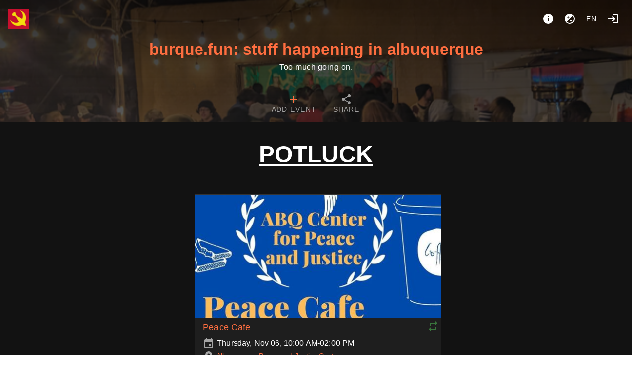

--- FILE ---
content_type: text/html; charset=utf-8
request_url: https://burque.fun/tag/potluck
body_size: 8515
content:
<!doctype html>
<html data-n-head-ssr lang="en" data-n-head="%7B%22lang%22:%7B%22ssr%22:%22en%22%7D%7D">
  <head >
    <meta data-n-head="ssr" charset="utf-8"><meta data-n-head="ssr" name="viewport" content="width=device-width, initial-scale=1"><title>burque.fun: stuff happening in albuquerque #potluck</title><link data-n-head="ssr" rel="icon" type="image/png" href="https://burque.fun/logo.png"><link data-n-head="ssr" rel="stylesheet" href="https://burque.fun/custom_css"><link data-n-head="ssr" rel="alternate" type="application/rss+xml" title="burque.fun: stuff happening in albuquerque #potluck" href="https://burque.fun/feed/rss/tag/potluck"><link data-n-head="ssr" rel="alternate" type="text/calendar" title="burque.fun: stuff happening in albuquerque #potluck" href="https://burque.fun/feed/ics/tag/potluck"><style data-n-head="vuetify" type="text/css" id="vuetify-theme-stylesheet" nonce="undefined">.v-application a { color: #ff6e40; }.v-application .primary { background-color: #ff6e40 !important; border-color: #ff6e40 !important;}.v-application .primary--text { color: #ff6e40 !important; caret-color: #ff6e40 !important;}.v-application .secondary { background-color: #424242 !important; border-color: #424242 !important;}.v-application .secondary--text { color: #424242 !important; caret-color: #424242 !important;}.v-application .accent { background-color: #ff4081 !important; border-color: #ff4081 !important;}.v-application .accent--text { color: #ff4081 !important; caret-color: #ff4081 !important;}.v-application .error { background-color: #ff5252 !important; border-color: #ff5252 !important;}.v-application .error--text { color: #ff5252 !important; caret-color: #ff5252 !important;}.v-application .info { background-color: #2196f3 !important; border-color: #2196f3 !important;}.v-application .info--text { color: #2196f3 !important; caret-color: #2196f3 !important;}.v-application .success { background-color: #4caf50 !important; border-color: #4caf50 !important;}.v-application .success--text { color: #4caf50 !important; caret-color: #4caf50 !important;}.v-application .warning { background-color: #fb8c00 !important; border-color: #fb8c00 !important;}.v-application .warning--text { color: #fb8c00 !important; caret-color: #fb8c00 !important;}</style><link rel="preload" href="/_nuxt/dd43fe1.modern.js" as="script"><link rel="preload" href="/_nuxt/f1e67fc.modern.js" as="script"><link rel="preload" href="/_nuxt/css/46284be.css" as="style"><link rel="preload" href="/_nuxt/202306c.modern.js" as="script"><link rel="preload" href="/_nuxt/css/268192b.css" as="style"><link rel="preload" href="/_nuxt/16c3dda.modern.js" as="script"><link rel="preload" href="/_nuxt/css/085a96a.css" as="style"><link rel="preload" href="/_nuxt/b1211c0.modern.js" as="script"><link rel="stylesheet" href="/_nuxt/css/46284be.css"><link rel="stylesheet" href="/_nuxt/css/268192b.css"><link rel="stylesheet" href="/_nuxt/css/085a96a.css">
    <script src="/test/ighack.js"></script>
  </head>
  <body >
    <div data-server-rendered="true" id="__nuxt"><!----><div id="__layout"><div data-app="true" id="app" class="v-application v-application--is-ltr theme--dark"><div class="v-application--wrap"><nav><div class="d-flex pa-4"><a href="/" class="v-btn v-btn--icon v-btn--round v-btn--router theme--dark v-size--large"><span class="v-btn__content"><img src="/logo.png" height="40"></span></a> <div class="spacer"></div> <div class="d-flex"><a href="/about" title="About" aria-label="About" class="v-btn v-btn--icon v-btn--round theme--dark v-size--large"><span class="v-btn__content"><span aria-hidden="true" class="v-icon notranslate theme--dark"><svg xmlns="http://www.w3.org/2000/svg" viewBox="0 0 24 24" role="img" aria-hidden="true" class="v-icon__svg"><path d="M13,9H11V7H13M13,17H11V11H13M12,2A10,10 0 0,0 2,12A10,10 0 0,0 12,22A10,10 0 0,0 22,12A10,10 0 0,0 12,2Z"></path></svg></span></span></a> <button type="button" class="v-btn v-btn--icon v-btn--round theme--dark v-size--large"><span class="v-btn__content"><span aria-hidden="true" class="v-icon notranslate theme--dark"><svg xmlns="http://www.w3.org/2000/svg" viewBox="0 0 24 24" role="img" aria-hidden="true" class="v-icon__svg"><path d="M12,20C9.79,20 7.79,19.1 6.34,17.66L17.66,6.34C19.1,7.79 20,9.79 20,12A8,8 0 0,1 12,20M6,8H8V6H9.5V8H11.5V9.5H9.5V11.5H8V9.5H6M12,2A10,10 0 0,0 2,12A10,10 0 0,0 12,22A10,10 0 0,0 22,12A10,10 0 0,0 12,2M12,16H17V14.5H12V16Z"></path></svg></span></span></button> <div class="client-only-placeholder"><button type="button" arial-label="Language" class="v-btn v-btn--icon v-btn--round theme--dark v-size--large"><span class="v-btn__content">en</span></button></div> <!----> <a href="/login" title="Login" aria-label="Login" class="mr-0 v-btn v-btn--icon v-btn--round v-btn--router theme--dark v-size--large"><span class="v-btn__content"><span aria-hidden="true" class="v-icon notranslate theme--dark"><svg xmlns="http://www.w3.org/2000/svg" viewBox="0 0 24 24" role="img" aria-hidden="true" class="v-icon__svg"><path d="M11 7L9.6 8.4L12.2 11H2V13H12.2L9.6 15.6L11 17L16 12L11 7M20 19H12V21H20C21.1 21 22 20.1 22 19V5C22 3.9 21.1 3 20 3H12V5H20V19Z"></path></svg></span></span></a></div></div> <div class="text-center"><a href="/" id="title" class="nuxt-link-active">burque.fun: stuff happening in albuquerque</a> <div class="text-body-1 font-weight-light pb-3">Too much going on.</div></div> <!----> <div id="navbar" dense="" class="v-tabs mt-4 v-tabs--centered v-tabs--icons-and-text theme--dark"><div role="tablist" class="v-item-group theme--dark v-slide-group v-tabs-bar v-tabs-bar--is-mobile primary--text transparent"><div class="v-slide-group__prev v-slide-group__prev--disabled"><!----></div><div class="v-slide-group__wrapper"><div class="v-slide-group__content v-tabs-bar__content"><div class="v-tabs-slider-wrapper" style="transition:none;"><div class="v-tabs-slider"></div></div><a href="/add" tabindex="0" aria-selected="false" role="tab" class="v-tab"><span class="d-none d-sm-flex">Add event</span> <span aria-hidden="true" class="v-icon notranslate theme--dark primary--text"><svg xmlns="http://www.w3.org/2000/svg" viewBox="0 0 24 24" role="img" aria-hidden="true" class="v-icon__svg"><path d="M19,13H13V19H11V13H5V11H11V5H13V11H19V13Z"></path></svg></span></a> <a href="/export" tabindex="0" aria-selected="false" role="tab" class="v-tab"><span class="d-none d-sm-flex">Share</span> <span aria-hidden="true" class="v-icon notranslate theme--dark"><svg xmlns="http://www.w3.org/2000/svg" viewBox="0 0 24 24" role="img" aria-hidden="true" class="v-icon__svg"><path d="M18,16.08C17.24,16.08 16.56,16.38 16.04,16.85L8.91,12.7C8.96,12.47 9,12.24 9,12C9,11.76 8.96,11.53 8.91,11.3L15.96,7.19C16.5,7.69 17.21,8 18,8A3,3 0 0,0 21,5A3,3 0 0,0 18,2A3,3 0 0,0 15,5C15,5.24 15.04,5.47 15.09,5.7L8.04,9.81C7.5,9.31 6.79,9 6,9A3,3 0 0,0 3,12A3,3 0 0,0 6,15C6.79,15 7.5,14.69 8.04,14.19L15.16,18.34C15.11,18.55 15.08,18.77 15.08,19C15.08,20.61 16.39,21.91 18,21.91C19.61,21.91 20.92,20.61 20.92,19A2.92,2.92 0 0,0 18,16.08Z"></path></svg></span></a></div></div><div class="v-slide-group__next v-slide-group__next--disabled"><!----></div></div></div></nav> <main class="v-main" style="padding-top:0px;padding-right:0px;padding-bottom:0px;padding-left:0px;"><div class="v-main__wrap"><div class="v-snack v-snack--bottom v-snack--has-background v-snack--right"><div class="v-snack__wrapper v-sheet theme--dark secondary" style="display:none;"><div role="status" aria-live="polite" class="v-snack__content"><span aria-hidden="true" class="v-icon notranslate mr-3 theme--dark white--text"><svg xmlns="http://www.w3.org/2000/svg" viewBox="0 0 24 24" role="img" aria-hidden="true" class="v-icon__svg"><path d="M13,9H11V7H13M13,17H11V11H13M12,2A10,10 0 0,0 2,12A10,10 0 0,0 12,22A10,10 0 0,0 22,12A10,10 0 0,0 12,2Z"></path></svg></span><span></span></div><div class="v-snack__action "><button type="button" class="v-icon notranslate v-icon--link theme--dark" style="font-size:16px;height:16px;width:16px;"><svg xmlns="http://www.w3.org/2000/svg" viewBox="0 0 24 24" role="img" aria-hidden="true" class="v-icon__svg" style="font-size:16px;height:16px;width:16px;"><path d="M12,2C17.53,2 22,6.47 22,12C22,17.53 17.53,22 12,22C6.47,22 2,17.53 2,12C2,6.47 6.47,2 12,2M15.59,7L12,10.59L8.41,7L7,8.41L10.59,12L7,15.59L8.41,17L12,13.41L15.59,17L17,15.59L13.41,12L17,8.41L15.59,7Z"></path></svg></button></div></div></div> <div color="danger" class="v-dialog__container" style="z-index:500;position:absolute;"><!----></div> <div id="home" class="container px-2 px-sm-6 pt-0 container--fluid"><h1 class="d-block text-h3 font-weight-black text-center text-uppercase mt-10 mx-auto w-100 text-underline"><u>potluck</u></h1> <div id="events" class="mb-2 mt-14 pl-1 pl-sm-2"><div class="v-lazy event v-card theme--dark"><article itemscope="itemscope" itemtype="https://schema.org/Event" class="h-event"><a href="/event/peace-cafe-103" itemprop="url"><div class="img thumb"><img alt="Peace Cafe" loading="eager" src="/media/thumb/d8b0599e2942605e9e4ca695f2717ec5.jpg" srcset="" itemprop="image" height="1462" width="1200" class="u-featured" style="object-position:50% 50%;"></div> <span aria-hidden="true" class="v-icon notranslate float-right mt-1 mr-1 theme--dark success--text"><svg xmlns="http://www.w3.org/2000/svg" viewBox="0 0 24 24" role="img" aria-hidden="true" class="v-icon__svg"><path d="M17,17H7V14L3,18L7,22V19H19V13H17M7,7H17V10L21,6L17,2V5H5V11H7V7Z"></path></svg></span> <!----> <h2 itemprop="name" class="title p-name">Peace Cafe</h2></a> <!----> <div class="v-card__text body pt-0 pb-0"><time datetime="2025-11-06 10:00" itemprop="startDate" content="2025-11-06T10:00" class="dt-start subtitle-1"><span aria-hidden="true" class="v-icon notranslate theme--dark"><svg xmlns="http://www.w3.org/2000/svg" viewBox="0 0 24 24" role="img" aria-hidden="true" class="v-icon__svg"><path d="M19,19H5V8H19M16,1V3H8V1H6V3H5C3.89,3 3,3.89 3,5V19A2,2 0 0,0 5,21H19A2,2 0 0,0 21,19V5C21,3.89 20.1,3 19,3H18V1M17,12H12V17H17V12Z"></path></svg></span> Thursday, Nov 06, 10:00 AM-02:00 PM
    </time> <time itemprop="endDate" content="2025-11-06T14:00" class="d-none dt-end"> Thursday 6 November 14:00</time> <div itemprop="location" itemscope="itemscope" itemtype="https://schema.org/Place" class="p-location"><a href="/place/95/Albuquerque%20Peace%20and%20Justice%20Center" text="" class="place d-block pl-0"><span aria-hidden="true" class="v-icon notranslate theme--dark"><svg xmlns="http://www.w3.org/2000/svg" viewBox="0 0 24 24" role="img" aria-hidden="true" class="v-icon__svg"><path d="M12,11.5A2.5,2.5 0 0,1 9.5,9A2.5,2.5 0 0,1 12,6.5A2.5,2.5 0 0,1 14.5,9A2.5,2.5 0 0,1 12,11.5M12,2A7,7 0 0,0 5,9C5,14.25 12,22 12,22C12,22 19,14.25 19,9A7,7 0 0,0 12,2Z"></path></svg></span> <span itemprop="name">Albuquerque Peace and Justice Center</span></a> <div itemprop="address" class="d-none p-street-address">202 Harvard SE</div></div></div> <div class="v-card__actions flex-wrap"><a href="/tag/coffee" draggable="false" class="ml-1 mt-1 v-chip v-chip--clickable v-chip--label v-chip--link v-chip--outlined theme--dark v-size--small primary primary--text"><span class="v-chip__content">coffee</span></a><a href="/tag/food" draggable="false" class="ml-1 mt-1 v-chip v-chip--clickable v-chip--label v-chip--link v-chip--outlined theme--dark v-size--small primary primary--text"><span class="v-chip__content">food</span></a><a href="/tag/free" draggable="false" class="ml-1 mt-1 v-chip v-chip--clickable v-chip--label v-chip--link v-chip--outlined theme--dark v-size--small primary primary--text"><span class="v-chip__content">free</span></a><a href="/tag/peace" draggable="false" class="ml-1 mt-1 v-chip v-chip--clickable v-chip--label v-chip--link v-chip--outlined theme--dark v-size--small primary primary--text"><span class="v-chip__content">peace</span></a><a href="/tag/potluck" aria-current="page" draggable="false" class="ml-1 mt-1 v-chip--active v-chip v-chip--clickable v-chip--label v-chip--link v-chip--outlined theme--dark v-size--small primary primary--text"><span class="v-chip__content">potluck</span></a></div></article></div></div> <h2 class="mt-14 mb-3">Past Events</h2> <div id="events"><div class="v-lazy event v-card theme--dark"><article itemscope="itemscope" itemtype="https://schema.org/Event" class="h-event is-past"><a href="/event/peace-cafe-102" itemprop="url"><div class="img thumb"><img alt="Peace Cafe" loading="eager" src="/media/thumb/d8b0599e2942605e9e4ca695f2717ec5.jpg" srcset="" itemprop="image" height="1462" width="1200" class="u-featured" style="object-position:50% 50%;"></div> <span aria-hidden="true" class="v-icon notranslate float-right mt-1 mr-1 theme--dark success--text"><svg xmlns="http://www.w3.org/2000/svg" viewBox="0 0 24 24" role="img" aria-hidden="true" class="v-icon__svg"><path d="M17,17H7V14L3,18L7,22V19H19V13H17M7,7H17V10L21,6L17,2V5H5V11H7V7Z"></path></svg></span> <span aria-hidden="true" class="v-icon notranslate float-right mt-1 mr-1 theme--dark warning--text"><svg xmlns="http://www.w3.org/2000/svg" viewBox="0 0 24 24" role="img" aria-hidden="true" class="v-icon__svg"><path d="M18 22H6V16L10 12L6 8V2H18V8L14 12L18 16M8 7.5L12 11.5L16 7.5V4H8M12 12.5L8 16.5V20H16V16.5M14 18H10V17.2L12 15.2L14 17.2Z"></path></svg></span> <h2 itemprop="name" class="title p-name">Peace Cafe</h2></a> <!----> <div class="v-card__text body pt-0 pb-0"><time datetime="2025-10-30 10:00" itemprop="startDate" content="2025-10-30T10:00" class="dt-start subtitle-1"><span aria-hidden="true" class="v-icon notranslate theme--dark"><svg xmlns="http://www.w3.org/2000/svg" viewBox="0 0 24 24" role="img" aria-hidden="true" class="v-icon__svg"><path d="M19,19H5V8H19M16,1V3H8V1H6V3H5C3.89,3 3,3.89 3,5V19A2,2 0 0,0 5,21H19A2,2 0 0,0 21,19V5C21,3.89 20.1,3 19,3H18V1M17,12H12V17H17V12Z"></path></svg></span> Thursday, Oct 30, 10:00 AM-02:00 PM
    </time> <time itemprop="endDate" content="2025-10-30T14:00" class="d-none dt-end"> Thursday 30 October 14:00</time> <div itemprop="location" itemscope="itemscope" itemtype="https://schema.org/Place" class="p-location"><a href="/place/95/Albuquerque%20Peace%20and%20Justice%20Center" text="" class="place d-block pl-0"><span aria-hidden="true" class="v-icon notranslate theme--dark"><svg xmlns="http://www.w3.org/2000/svg" viewBox="0 0 24 24" role="img" aria-hidden="true" class="v-icon__svg"><path d="M12,11.5A2.5,2.5 0 0,1 9.5,9A2.5,2.5 0 0,1 12,6.5A2.5,2.5 0 0,1 14.5,9A2.5,2.5 0 0,1 12,11.5M12,2A7,7 0 0,0 5,9C5,14.25 12,22 12,22C12,22 19,14.25 19,9A7,7 0 0,0 12,2Z"></path></svg></span> <span itemprop="name">Albuquerque Peace and Justice Center</span></a> <div itemprop="address" class="d-none p-street-address">202 Harvard SE</div></div></div> <div class="v-card__actions flex-wrap"><a href="/tag/coffee" draggable="false" class="ml-1 mt-1 v-chip v-chip--clickable v-chip--label v-chip--link v-chip--outlined theme--dark v-size--small primary primary--text"><span class="v-chip__content">coffee</span></a><a href="/tag/food" draggable="false" class="ml-1 mt-1 v-chip v-chip--clickable v-chip--label v-chip--link v-chip--outlined theme--dark v-size--small primary primary--text"><span class="v-chip__content">food</span></a><a href="/tag/free" draggable="false" class="ml-1 mt-1 v-chip v-chip--clickable v-chip--label v-chip--link v-chip--outlined theme--dark v-size--small primary primary--text"><span class="v-chip__content">free</span></a><a href="/tag/peace" draggable="false" class="ml-1 mt-1 v-chip v-chip--clickable v-chip--label v-chip--link v-chip--outlined theme--dark v-size--small primary primary--text"><span class="v-chip__content">peace</span></a><a href="/tag/potluck" aria-current="page" draggable="false" class="ml-1 mt-1 v-chip--active v-chip v-chip--clickable v-chip--label v-chip--link v-chip--outlined theme--dark v-size--small primary primary--text"><span class="v-chip__content">potluck</span></a></div></article></div><div class="v-lazy event v-card theme--dark"><article itemscope="itemscope" itemtype="https://schema.org/Event" class="h-event is-past"><a href="/event/peace-cafe-101" itemprop="url"><div class="img thumb"><img alt="Peace Cafe" loading="eager" src="/media/thumb/d8b0599e2942605e9e4ca695f2717ec5.jpg" srcset="" itemprop="image" height="1462" width="1200" class="u-featured" style="object-position:50% 50%;"></div> <span aria-hidden="true" class="v-icon notranslate float-right mt-1 mr-1 theme--dark success--text"><svg xmlns="http://www.w3.org/2000/svg" viewBox="0 0 24 24" role="img" aria-hidden="true" class="v-icon__svg"><path d="M17,17H7V14L3,18L7,22V19H19V13H17M7,7H17V10L21,6L17,2V5H5V11H7V7Z"></path></svg></span> <span aria-hidden="true" class="v-icon notranslate float-right mt-1 mr-1 theme--dark warning--text"><svg xmlns="http://www.w3.org/2000/svg" viewBox="0 0 24 24" role="img" aria-hidden="true" class="v-icon__svg"><path d="M18 22H6V16L10 12L6 8V2H18V8L14 12L18 16M8 7.5L12 11.5L16 7.5V4H8M12 12.5L8 16.5V20H16V16.5M14 18H10V17.2L12 15.2L14 17.2Z"></path></svg></span> <h2 itemprop="name" class="title p-name">Peace Cafe</h2></a> <!----> <div class="v-card__text body pt-0 pb-0"><time datetime="2025-10-23 10:00" itemprop="startDate" content="2025-10-23T10:00" class="dt-start subtitle-1"><span aria-hidden="true" class="v-icon notranslate theme--dark"><svg xmlns="http://www.w3.org/2000/svg" viewBox="0 0 24 24" role="img" aria-hidden="true" class="v-icon__svg"><path d="M19,19H5V8H19M16,1V3H8V1H6V3H5C3.89,3 3,3.89 3,5V19A2,2 0 0,0 5,21H19A2,2 0 0,0 21,19V5C21,3.89 20.1,3 19,3H18V1M17,12H12V17H17V12Z"></path></svg></span> Thursday, Oct 23, 10:00 AM-02:00 PM
    </time> <time itemprop="endDate" content="2025-10-23T14:00" class="d-none dt-end"> Thursday 23 October 14:00</time> <div itemprop="location" itemscope="itemscope" itemtype="https://schema.org/Place" class="p-location"><a href="/place/95/Albuquerque%20Peace%20and%20Justice%20Center" text="" class="place d-block pl-0"><span aria-hidden="true" class="v-icon notranslate theme--dark"><svg xmlns="http://www.w3.org/2000/svg" viewBox="0 0 24 24" role="img" aria-hidden="true" class="v-icon__svg"><path d="M12,11.5A2.5,2.5 0 0,1 9.5,9A2.5,2.5 0 0,1 12,6.5A2.5,2.5 0 0,1 14.5,9A2.5,2.5 0 0,1 12,11.5M12,2A7,7 0 0,0 5,9C5,14.25 12,22 12,22C12,22 19,14.25 19,9A7,7 0 0,0 12,2Z"></path></svg></span> <span itemprop="name">Albuquerque Peace and Justice Center</span></a> <div itemprop="address" class="d-none p-street-address">202 Harvard SE</div></div></div> <div class="v-card__actions flex-wrap"><a href="/tag/coffee" draggable="false" class="ml-1 mt-1 v-chip v-chip--clickable v-chip--label v-chip--link v-chip--outlined theme--dark v-size--small primary primary--text"><span class="v-chip__content">coffee</span></a><a href="/tag/food" draggable="false" class="ml-1 mt-1 v-chip v-chip--clickable v-chip--label v-chip--link v-chip--outlined theme--dark v-size--small primary primary--text"><span class="v-chip__content">food</span></a><a href="/tag/free" draggable="false" class="ml-1 mt-1 v-chip v-chip--clickable v-chip--label v-chip--link v-chip--outlined theme--dark v-size--small primary primary--text"><span class="v-chip__content">free</span></a><a href="/tag/peace" draggable="false" class="ml-1 mt-1 v-chip v-chip--clickable v-chip--label v-chip--link v-chip--outlined theme--dark v-size--small primary primary--text"><span class="v-chip__content">peace</span></a><a href="/tag/potluck" aria-current="page" draggable="false" class="ml-1 mt-1 v-chip--active v-chip v-chip--clickable v-chip--label v-chip--link v-chip--outlined theme--dark v-size--small primary primary--text"><span class="v-chip__content">potluck</span></a></div></article></div><div class="v-lazy event v-card theme--dark"><article itemscope="itemscope" itemtype="https://schema.org/Event" class="h-event is-past"><a href="/event/peace-cafe-100" itemprop="url"><div class="img thumb"><img alt="Peace Cafe" loading="eager" src="/media/thumb/d8b0599e2942605e9e4ca695f2717ec5.jpg" srcset="" itemprop="image" height="1462" width="1200" class="u-featured" style="object-position:50% 50%;"></div> <span aria-hidden="true" class="v-icon notranslate float-right mt-1 mr-1 theme--dark success--text"><svg xmlns="http://www.w3.org/2000/svg" viewBox="0 0 24 24" role="img" aria-hidden="true" class="v-icon__svg"><path d="M17,17H7V14L3,18L7,22V19H19V13H17M7,7H17V10L21,6L17,2V5H5V11H7V7Z"></path></svg></span> <span aria-hidden="true" class="v-icon notranslate float-right mt-1 mr-1 theme--dark warning--text"><svg xmlns="http://www.w3.org/2000/svg" viewBox="0 0 24 24" role="img" aria-hidden="true" class="v-icon__svg"><path d="M18 22H6V16L10 12L6 8V2H18V8L14 12L18 16M8 7.5L12 11.5L16 7.5V4H8M12 12.5L8 16.5V20H16V16.5M14 18H10V17.2L12 15.2L14 17.2Z"></path></svg></span> <h2 itemprop="name" class="title p-name">Peace Cafe</h2></a> <!----> <div class="v-card__text body pt-0 pb-0"><time datetime="2025-10-16 10:00" itemprop="startDate" content="2025-10-16T10:00" class="dt-start subtitle-1"><span aria-hidden="true" class="v-icon notranslate theme--dark"><svg xmlns="http://www.w3.org/2000/svg" viewBox="0 0 24 24" role="img" aria-hidden="true" class="v-icon__svg"><path d="M19,19H5V8H19M16,1V3H8V1H6V3H5C3.89,3 3,3.89 3,5V19A2,2 0 0,0 5,21H19A2,2 0 0,0 21,19V5C21,3.89 20.1,3 19,3H18V1M17,12H12V17H17V12Z"></path></svg></span> Thursday, Oct 16, 10:00 AM-02:00 PM
    </time> <time itemprop="endDate" content="2025-10-16T14:00" class="d-none dt-end"> Thursday 16 October 14:00</time> <div itemprop="location" itemscope="itemscope" itemtype="https://schema.org/Place" class="p-location"><a href="/place/95/Albuquerque%20Peace%20and%20Justice%20Center" text="" class="place d-block pl-0"><span aria-hidden="true" class="v-icon notranslate theme--dark"><svg xmlns="http://www.w3.org/2000/svg" viewBox="0 0 24 24" role="img" aria-hidden="true" class="v-icon__svg"><path d="M12,11.5A2.5,2.5 0 0,1 9.5,9A2.5,2.5 0 0,1 12,6.5A2.5,2.5 0 0,1 14.5,9A2.5,2.5 0 0,1 12,11.5M12,2A7,7 0 0,0 5,9C5,14.25 12,22 12,22C12,22 19,14.25 19,9A7,7 0 0,0 12,2Z"></path></svg></span> <span itemprop="name">Albuquerque Peace and Justice Center</span></a> <div itemprop="address" class="d-none p-street-address">202 Harvard SE</div></div></div> <div class="v-card__actions flex-wrap"><a href="/tag/coffee" draggable="false" class="ml-1 mt-1 v-chip v-chip--clickable v-chip--label v-chip--link v-chip--outlined theme--dark v-size--small primary primary--text"><span class="v-chip__content">coffee</span></a><a href="/tag/food" draggable="false" class="ml-1 mt-1 v-chip v-chip--clickable v-chip--label v-chip--link v-chip--outlined theme--dark v-size--small primary primary--text"><span class="v-chip__content">food</span></a><a href="/tag/free" draggable="false" class="ml-1 mt-1 v-chip v-chip--clickable v-chip--label v-chip--link v-chip--outlined theme--dark v-size--small primary primary--text"><span class="v-chip__content">free</span></a><a href="/tag/peace" draggable="false" class="ml-1 mt-1 v-chip v-chip--clickable v-chip--label v-chip--link v-chip--outlined theme--dark v-size--small primary primary--text"><span class="v-chip__content">peace</span></a><a href="/tag/potluck" aria-current="page" draggable="false" class="ml-1 mt-1 v-chip--active v-chip v-chip--clickable v-chip--label v-chip--link v-chip--outlined theme--dark v-size--small primary primary--text"><span class="v-chip__content">potluck</span></a></div></article></div><div class="v-lazy event v-card theme--dark"><article itemscope="itemscope" itemtype="https://schema.org/Event" class="h-event is-past"><a href="/event/peace-cafe-99" itemprop="url"><div class="img thumb"><img alt="Peace Cafe" loading="eager" src="/media/thumb/d8b0599e2942605e9e4ca695f2717ec5.jpg" srcset="" itemprop="image" height="1462" width="1200" class="u-featured" style="object-position:50% 50%;"></div> <span aria-hidden="true" class="v-icon notranslate float-right mt-1 mr-1 theme--dark success--text"><svg xmlns="http://www.w3.org/2000/svg" viewBox="0 0 24 24" role="img" aria-hidden="true" class="v-icon__svg"><path d="M17,17H7V14L3,18L7,22V19H19V13H17M7,7H17V10L21,6L17,2V5H5V11H7V7Z"></path></svg></span> <span aria-hidden="true" class="v-icon notranslate float-right mt-1 mr-1 theme--dark warning--text"><svg xmlns="http://www.w3.org/2000/svg" viewBox="0 0 24 24" role="img" aria-hidden="true" class="v-icon__svg"><path d="M18 22H6V16L10 12L6 8V2H18V8L14 12L18 16M8 7.5L12 11.5L16 7.5V4H8M12 12.5L8 16.5V20H16V16.5M14 18H10V17.2L12 15.2L14 17.2Z"></path></svg></span> <h2 itemprop="name" class="title p-name">Peace Cafe</h2></a> <!----> <div class="v-card__text body pt-0 pb-0"><time datetime="2025-10-09 10:00" itemprop="startDate" content="2025-10-09T10:00" class="dt-start subtitle-1"><span aria-hidden="true" class="v-icon notranslate theme--dark"><svg xmlns="http://www.w3.org/2000/svg" viewBox="0 0 24 24" role="img" aria-hidden="true" class="v-icon__svg"><path d="M19,19H5V8H19M16,1V3H8V1H6V3H5C3.89,3 3,3.89 3,5V19A2,2 0 0,0 5,21H19A2,2 0 0,0 21,19V5C21,3.89 20.1,3 19,3H18V1M17,12H12V17H17V12Z"></path></svg></span> Thursday, Oct 09, 10:00 AM-02:00 PM
    </time> <time itemprop="endDate" content="2025-10-09T14:00" class="d-none dt-end"> Thursday 9 October 14:00</time> <div itemprop="location" itemscope="itemscope" itemtype="https://schema.org/Place" class="p-location"><a href="/place/95/Albuquerque%20Peace%20and%20Justice%20Center" text="" class="place d-block pl-0"><span aria-hidden="true" class="v-icon notranslate theme--dark"><svg xmlns="http://www.w3.org/2000/svg" viewBox="0 0 24 24" role="img" aria-hidden="true" class="v-icon__svg"><path d="M12,11.5A2.5,2.5 0 0,1 9.5,9A2.5,2.5 0 0,1 12,6.5A2.5,2.5 0 0,1 14.5,9A2.5,2.5 0 0,1 12,11.5M12,2A7,7 0 0,0 5,9C5,14.25 12,22 12,22C12,22 19,14.25 19,9A7,7 0 0,0 12,2Z"></path></svg></span> <span itemprop="name">Albuquerque Peace and Justice Center</span></a> <div itemprop="address" class="d-none p-street-address">202 Harvard SE</div></div></div> <div class="v-card__actions flex-wrap"><a href="/tag/coffee" draggable="false" class="ml-1 mt-1 v-chip v-chip--clickable v-chip--label v-chip--link v-chip--outlined theme--dark v-size--small primary primary--text"><span class="v-chip__content">coffee</span></a><a href="/tag/food" draggable="false" class="ml-1 mt-1 v-chip v-chip--clickable v-chip--label v-chip--link v-chip--outlined theme--dark v-size--small primary primary--text"><span class="v-chip__content">food</span></a><a href="/tag/free" draggable="false" class="ml-1 mt-1 v-chip v-chip--clickable v-chip--label v-chip--link v-chip--outlined theme--dark v-size--small primary primary--text"><span class="v-chip__content">free</span></a><a href="/tag/peace" draggable="false" class="ml-1 mt-1 v-chip v-chip--clickable v-chip--label v-chip--link v-chip--outlined theme--dark v-size--small primary primary--text"><span class="v-chip__content">peace</span></a><a href="/tag/potluck" aria-current="page" draggable="false" class="ml-1 mt-1 v-chip--active v-chip v-chip--clickable v-chip--label v-chip--link v-chip--outlined theme--dark v-size--small primary primary--text"><span class="v-chip__content">potluck</span></a></div></article></div><div class="v-lazy event v-card theme--dark"><article itemscope="itemscope" itemtype="https://schema.org/Event" class="h-event is-past"><a href="/event/peace-cafe-98" itemprop="url"><div class="img thumb"><img alt="Peace Cafe" loading="eager" src="/media/thumb/d8b0599e2942605e9e4ca695f2717ec5.jpg" srcset="" itemprop="image" height="1462" width="1200" class="u-featured" style="object-position:50% 50%;"></div> <span aria-hidden="true" class="v-icon notranslate float-right mt-1 mr-1 theme--dark success--text"><svg xmlns="http://www.w3.org/2000/svg" viewBox="0 0 24 24" role="img" aria-hidden="true" class="v-icon__svg"><path d="M17,17H7V14L3,18L7,22V19H19V13H17M7,7H17V10L21,6L17,2V5H5V11H7V7Z"></path></svg></span> <span aria-hidden="true" class="v-icon notranslate float-right mt-1 mr-1 theme--dark warning--text"><svg xmlns="http://www.w3.org/2000/svg" viewBox="0 0 24 24" role="img" aria-hidden="true" class="v-icon__svg"><path d="M18 22H6V16L10 12L6 8V2H18V8L14 12L18 16M8 7.5L12 11.5L16 7.5V4H8M12 12.5L8 16.5V20H16V16.5M14 18H10V17.2L12 15.2L14 17.2Z"></path></svg></span> <h2 itemprop="name" class="title p-name">Peace Cafe</h2></a> <!----> <div class="v-card__text body pt-0 pb-0"><time datetime="2025-10-02 10:00" itemprop="startDate" content="2025-10-02T10:00" class="dt-start subtitle-1"><span aria-hidden="true" class="v-icon notranslate theme--dark"><svg xmlns="http://www.w3.org/2000/svg" viewBox="0 0 24 24" role="img" aria-hidden="true" class="v-icon__svg"><path d="M19,19H5V8H19M16,1V3H8V1H6V3H5C3.89,3 3,3.89 3,5V19A2,2 0 0,0 5,21H19A2,2 0 0,0 21,19V5C21,3.89 20.1,3 19,3H18V1M17,12H12V17H17V12Z"></path></svg></span> Thursday, Oct 02, 10:00 AM-02:00 PM
    </time> <time itemprop="endDate" content="2025-10-02T14:00" class="d-none dt-end"> Thursday 2 October 14:00</time> <div itemprop="location" itemscope="itemscope" itemtype="https://schema.org/Place" class="p-location"><a href="/place/95/Albuquerque%20Peace%20and%20Justice%20Center" text="" class="place d-block pl-0"><span aria-hidden="true" class="v-icon notranslate theme--dark"><svg xmlns="http://www.w3.org/2000/svg" viewBox="0 0 24 24" role="img" aria-hidden="true" class="v-icon__svg"><path d="M12,11.5A2.5,2.5 0 0,1 9.5,9A2.5,2.5 0 0,1 12,6.5A2.5,2.5 0 0,1 14.5,9A2.5,2.5 0 0,1 12,11.5M12,2A7,7 0 0,0 5,9C5,14.25 12,22 12,22C12,22 19,14.25 19,9A7,7 0 0,0 12,2Z"></path></svg></span> <span itemprop="name">Albuquerque Peace and Justice Center</span></a> <div itemprop="address" class="d-none p-street-address">202 Harvard SE</div></div></div> <div class="v-card__actions flex-wrap"><a href="/tag/coffee" draggable="false" class="ml-1 mt-1 v-chip v-chip--clickable v-chip--label v-chip--link v-chip--outlined theme--dark v-size--small primary primary--text"><span class="v-chip__content">coffee</span></a><a href="/tag/food" draggable="false" class="ml-1 mt-1 v-chip v-chip--clickable v-chip--label v-chip--link v-chip--outlined theme--dark v-size--small primary primary--text"><span class="v-chip__content">food</span></a><a href="/tag/free" draggable="false" class="ml-1 mt-1 v-chip v-chip--clickable v-chip--label v-chip--link v-chip--outlined theme--dark v-size--small primary primary--text"><span class="v-chip__content">free</span></a><a href="/tag/peace" draggable="false" class="ml-1 mt-1 v-chip v-chip--clickable v-chip--label v-chip--link v-chip--outlined theme--dark v-size--small primary primary--text"><span class="v-chip__content">peace</span></a><a href="/tag/potluck" aria-current="page" draggable="false" class="ml-1 mt-1 v-chip--active v-chip v-chip--clickable v-chip--label v-chip--link v-chip--outlined theme--dark v-size--small primary primary--text"><span class="v-chip__content">potluck</span></a></div></article></div><div class="v-lazy event v-card theme--dark"><article itemscope="itemscope" itemtype="https://schema.org/Event" class="h-event is-past"><a href="/event/peace-cafe-97" itemprop="url"><div class="img thumb"><img alt="Peace Cafe" loading="eager" src="/media/thumb/d8b0599e2942605e9e4ca695f2717ec5.jpg" srcset="" itemprop="image" height="1462" width="1200" class="u-featured" style="object-position:50% 50%;"></div> <span aria-hidden="true" class="v-icon notranslate float-right mt-1 mr-1 theme--dark success--text"><svg xmlns="http://www.w3.org/2000/svg" viewBox="0 0 24 24" role="img" aria-hidden="true" class="v-icon__svg"><path d="M17,17H7V14L3,18L7,22V19H19V13H17M7,7H17V10L21,6L17,2V5H5V11H7V7Z"></path></svg></span> <span aria-hidden="true" class="v-icon notranslate float-right mt-1 mr-1 theme--dark warning--text"><svg xmlns="http://www.w3.org/2000/svg" viewBox="0 0 24 24" role="img" aria-hidden="true" class="v-icon__svg"><path d="M18 22H6V16L10 12L6 8V2H18V8L14 12L18 16M8 7.5L12 11.5L16 7.5V4H8M12 12.5L8 16.5V20H16V16.5M14 18H10V17.2L12 15.2L14 17.2Z"></path></svg></span> <h2 itemprop="name" class="title p-name">Peace Cafe</h2></a> <!----> <div class="v-card__text body pt-0 pb-0"><time datetime="2025-09-25 10:00" itemprop="startDate" content="2025-09-25T10:00" class="dt-start subtitle-1"><span aria-hidden="true" class="v-icon notranslate theme--dark"><svg xmlns="http://www.w3.org/2000/svg" viewBox="0 0 24 24" role="img" aria-hidden="true" class="v-icon__svg"><path d="M19,19H5V8H19M16,1V3H8V1H6V3H5C3.89,3 3,3.89 3,5V19A2,2 0 0,0 5,21H19A2,2 0 0,0 21,19V5C21,3.89 20.1,3 19,3H18V1M17,12H12V17H17V12Z"></path></svg></span> Thursday, Sep 25, 10:00 AM-02:00 PM
    </time> <time itemprop="endDate" content="2025-09-25T14:00" class="d-none dt-end"> Thursday 25 September 14:00</time> <div itemprop="location" itemscope="itemscope" itemtype="https://schema.org/Place" class="p-location"><a href="/place/95/Albuquerque%20Peace%20and%20Justice%20Center" text="" class="place d-block pl-0"><span aria-hidden="true" class="v-icon notranslate theme--dark"><svg xmlns="http://www.w3.org/2000/svg" viewBox="0 0 24 24" role="img" aria-hidden="true" class="v-icon__svg"><path d="M12,11.5A2.5,2.5 0 0,1 9.5,9A2.5,2.5 0 0,1 12,6.5A2.5,2.5 0 0,1 14.5,9A2.5,2.5 0 0,1 12,11.5M12,2A7,7 0 0,0 5,9C5,14.25 12,22 12,22C12,22 19,14.25 19,9A7,7 0 0,0 12,2Z"></path></svg></span> <span itemprop="name">Albuquerque Peace and Justice Center</span></a> <div itemprop="address" class="d-none p-street-address">202 Harvard SE</div></div></div> <div class="v-card__actions flex-wrap"><a href="/tag/coffee" draggable="false" class="ml-1 mt-1 v-chip v-chip--clickable v-chip--label v-chip--link v-chip--outlined theme--dark v-size--small primary primary--text"><span class="v-chip__content">coffee</span></a><a href="/tag/food" draggable="false" class="ml-1 mt-1 v-chip v-chip--clickable v-chip--label v-chip--link v-chip--outlined theme--dark v-size--small primary primary--text"><span class="v-chip__content">food</span></a><a href="/tag/free" draggable="false" class="ml-1 mt-1 v-chip v-chip--clickable v-chip--label v-chip--link v-chip--outlined theme--dark v-size--small primary primary--text"><span class="v-chip__content">free</span></a><a href="/tag/peace" draggable="false" class="ml-1 mt-1 v-chip v-chip--clickable v-chip--label v-chip--link v-chip--outlined theme--dark v-size--small primary primary--text"><span class="v-chip__content">peace</span></a><a href="/tag/potluck" aria-current="page" draggable="false" class="ml-1 mt-1 v-chip--active v-chip v-chip--clickable v-chip--label v-chip--link v-chip--outlined theme--dark v-size--small primary primary--text"><span class="v-chip__content">potluck</span></a></div></article></div><div class="v-lazy event v-card theme--dark"><article itemscope="itemscope" itemtype="https://schema.org/Event" class="h-event is-past"><a href="/event/peace-cafe-96" itemprop="url"><div class="img thumb"><img alt="Peace Cafe" loading="eager" src="/media/thumb/d8b0599e2942605e9e4ca695f2717ec5.jpg" srcset="" itemprop="image" height="1462" width="1200" class="u-featured" style="object-position:50% 50%;"></div> <span aria-hidden="true" class="v-icon notranslate float-right mt-1 mr-1 theme--dark success--text"><svg xmlns="http://www.w3.org/2000/svg" viewBox="0 0 24 24" role="img" aria-hidden="true" class="v-icon__svg"><path d="M17,17H7V14L3,18L7,22V19H19V13H17M7,7H17V10L21,6L17,2V5H5V11H7V7Z"></path></svg></span> <span aria-hidden="true" class="v-icon notranslate float-right mt-1 mr-1 theme--dark warning--text"><svg xmlns="http://www.w3.org/2000/svg" viewBox="0 0 24 24" role="img" aria-hidden="true" class="v-icon__svg"><path d="M18 22H6V16L10 12L6 8V2H18V8L14 12L18 16M8 7.5L12 11.5L16 7.5V4H8M12 12.5L8 16.5V20H16V16.5M14 18H10V17.2L12 15.2L14 17.2Z"></path></svg></span> <h2 itemprop="name" class="title p-name">Peace Cafe</h2></a> <!----> <div class="v-card__text body pt-0 pb-0"><time datetime="2025-09-18 10:00" itemprop="startDate" content="2025-09-18T10:00" class="dt-start subtitle-1"><span aria-hidden="true" class="v-icon notranslate theme--dark"><svg xmlns="http://www.w3.org/2000/svg" viewBox="0 0 24 24" role="img" aria-hidden="true" class="v-icon__svg"><path d="M19,19H5V8H19M16,1V3H8V1H6V3H5C3.89,3 3,3.89 3,5V19A2,2 0 0,0 5,21H19A2,2 0 0,0 21,19V5C21,3.89 20.1,3 19,3H18V1M17,12H12V17H17V12Z"></path></svg></span> Thursday, Sep 18, 10:00 AM-02:00 PM
    </time> <time itemprop="endDate" content="2025-09-18T14:00" class="d-none dt-end"> Thursday 18 September 14:00</time> <div itemprop="location" itemscope="itemscope" itemtype="https://schema.org/Place" class="p-location"><a href="/place/95/Albuquerque%20Peace%20and%20Justice%20Center" text="" class="place d-block pl-0"><span aria-hidden="true" class="v-icon notranslate theme--dark"><svg xmlns="http://www.w3.org/2000/svg" viewBox="0 0 24 24" role="img" aria-hidden="true" class="v-icon__svg"><path d="M12,11.5A2.5,2.5 0 0,1 9.5,9A2.5,2.5 0 0,1 12,6.5A2.5,2.5 0 0,1 14.5,9A2.5,2.5 0 0,1 12,11.5M12,2A7,7 0 0,0 5,9C5,14.25 12,22 12,22C12,22 19,14.25 19,9A7,7 0 0,0 12,2Z"></path></svg></span> <span itemprop="name">Albuquerque Peace and Justice Center</span></a> <div itemprop="address" class="d-none p-street-address">202 Harvard SE</div></div></div> <div class="v-card__actions flex-wrap"><a href="/tag/coffee" draggable="false" class="ml-1 mt-1 v-chip v-chip--clickable v-chip--label v-chip--link v-chip--outlined theme--dark v-size--small primary primary--text"><span class="v-chip__content">coffee</span></a><a href="/tag/food" draggable="false" class="ml-1 mt-1 v-chip v-chip--clickable v-chip--label v-chip--link v-chip--outlined theme--dark v-size--small primary primary--text"><span class="v-chip__content">food</span></a><a href="/tag/free" draggable="false" class="ml-1 mt-1 v-chip v-chip--clickable v-chip--label v-chip--link v-chip--outlined theme--dark v-size--small primary primary--text"><span class="v-chip__content">free</span></a><a href="/tag/peace" draggable="false" class="ml-1 mt-1 v-chip v-chip--clickable v-chip--label v-chip--link v-chip--outlined theme--dark v-size--small primary primary--text"><span class="v-chip__content">peace</span></a><a href="/tag/potluck" aria-current="page" draggable="false" class="ml-1 mt-1 v-chip--active v-chip v-chip--clickable v-chip--label v-chip--link v-chip--outlined theme--dark v-size--small primary primary--text"><span class="v-chip__content">potluck</span></a></div></article></div><div class="v-lazy event v-card theme--dark"><article itemscope="itemscope" itemtype="https://schema.org/Event" class="h-event is-past"><a href="/event/peace-cafe-95" itemprop="url"><div class="img thumb"><img alt="Peace Cafe" loading="eager" src="/media/thumb/d8b0599e2942605e9e4ca695f2717ec5.jpg" srcset="" itemprop="image" height="1462" width="1200" class="u-featured" style="object-position:50% 50%;"></div> <span aria-hidden="true" class="v-icon notranslate float-right mt-1 mr-1 theme--dark success--text"><svg xmlns="http://www.w3.org/2000/svg" viewBox="0 0 24 24" role="img" aria-hidden="true" class="v-icon__svg"><path d="M17,17H7V14L3,18L7,22V19H19V13H17M7,7H17V10L21,6L17,2V5H5V11H7V7Z"></path></svg></span> <span aria-hidden="true" class="v-icon notranslate float-right mt-1 mr-1 theme--dark warning--text"><svg xmlns="http://www.w3.org/2000/svg" viewBox="0 0 24 24" role="img" aria-hidden="true" class="v-icon__svg"><path d="M18 22H6V16L10 12L6 8V2H18V8L14 12L18 16M8 7.5L12 11.5L16 7.5V4H8M12 12.5L8 16.5V20H16V16.5M14 18H10V17.2L12 15.2L14 17.2Z"></path></svg></span> <h2 itemprop="name" class="title p-name">Peace Cafe</h2></a> <!----> <div class="v-card__text body pt-0 pb-0"><time datetime="2025-09-11 10:00" itemprop="startDate" content="2025-09-11T10:00" class="dt-start subtitle-1"><span aria-hidden="true" class="v-icon notranslate theme--dark"><svg xmlns="http://www.w3.org/2000/svg" viewBox="0 0 24 24" role="img" aria-hidden="true" class="v-icon__svg"><path d="M19,19H5V8H19M16,1V3H8V1H6V3H5C3.89,3 3,3.89 3,5V19A2,2 0 0,0 5,21H19A2,2 0 0,0 21,19V5C21,3.89 20.1,3 19,3H18V1M17,12H12V17H17V12Z"></path></svg></span> Thursday, Sep 11, 10:00 AM-02:00 PM
    </time> <time itemprop="endDate" content="2025-09-11T14:00" class="d-none dt-end"> Thursday 11 September 14:00</time> <div itemprop="location" itemscope="itemscope" itemtype="https://schema.org/Place" class="p-location"><a href="/place/95/Albuquerque%20Peace%20and%20Justice%20Center" text="" class="place d-block pl-0"><span aria-hidden="true" class="v-icon notranslate theme--dark"><svg xmlns="http://www.w3.org/2000/svg" viewBox="0 0 24 24" role="img" aria-hidden="true" class="v-icon__svg"><path d="M12,11.5A2.5,2.5 0 0,1 9.5,9A2.5,2.5 0 0,1 12,6.5A2.5,2.5 0 0,1 14.5,9A2.5,2.5 0 0,1 12,11.5M12,2A7,7 0 0,0 5,9C5,14.25 12,22 12,22C12,22 19,14.25 19,9A7,7 0 0,0 12,2Z"></path></svg></span> <span itemprop="name">Albuquerque Peace and Justice Center</span></a> <div itemprop="address" class="d-none p-street-address">202 Harvard SE</div></div></div> <div class="v-card__actions flex-wrap"><a href="/tag/coffee" draggable="false" class="ml-1 mt-1 v-chip v-chip--clickable v-chip--label v-chip--link v-chip--outlined theme--dark v-size--small primary primary--text"><span class="v-chip__content">coffee</span></a><a href="/tag/food" draggable="false" class="ml-1 mt-1 v-chip v-chip--clickable v-chip--label v-chip--link v-chip--outlined theme--dark v-size--small primary primary--text"><span class="v-chip__content">food</span></a><a href="/tag/free" draggable="false" class="ml-1 mt-1 v-chip v-chip--clickable v-chip--label v-chip--link v-chip--outlined theme--dark v-size--small primary primary--text"><span class="v-chip__content">free</span></a><a href="/tag/peace" draggable="false" class="ml-1 mt-1 v-chip v-chip--clickable v-chip--label v-chip--link v-chip--outlined theme--dark v-size--small primary primary--text"><span class="v-chip__content">peace</span></a><a href="/tag/potluck" aria-current="page" draggable="false" class="ml-1 mt-1 v-chip--active v-chip v-chip--clickable v-chip--label v-chip--link v-chip--outlined theme--dark v-size--small primary primary--text"><span class="v-chip__content">potluck</span></a></div></article></div><div class="v-lazy event v-card theme--dark"><article itemscope="itemscope" itemtype="https://schema.org/Event" class="h-event is-past"><a href="/event/peace-cafe-94" itemprop="url"><div class="img thumb"><img alt="Peace Cafe" loading="eager" src="/media/thumb/d8b0599e2942605e9e4ca695f2717ec5.jpg" srcset="" itemprop="image" height="1462" width="1200" class="u-featured" style="object-position:50% 50%;"></div> <span aria-hidden="true" class="v-icon notranslate float-right mt-1 mr-1 theme--dark success--text"><svg xmlns="http://www.w3.org/2000/svg" viewBox="0 0 24 24" role="img" aria-hidden="true" class="v-icon__svg"><path d="M17,17H7V14L3,18L7,22V19H19V13H17M7,7H17V10L21,6L17,2V5H5V11H7V7Z"></path></svg></span> <span aria-hidden="true" class="v-icon notranslate float-right mt-1 mr-1 theme--dark warning--text"><svg xmlns="http://www.w3.org/2000/svg" viewBox="0 0 24 24" role="img" aria-hidden="true" class="v-icon__svg"><path d="M18 22H6V16L10 12L6 8V2H18V8L14 12L18 16M8 7.5L12 11.5L16 7.5V4H8M12 12.5L8 16.5V20H16V16.5M14 18H10V17.2L12 15.2L14 17.2Z"></path></svg></span> <h2 itemprop="name" class="title p-name">Peace Cafe</h2></a> <!----> <div class="v-card__text body pt-0 pb-0"><time datetime="2025-09-04 10:00" itemprop="startDate" content="2025-09-04T10:00" class="dt-start subtitle-1"><span aria-hidden="true" class="v-icon notranslate theme--dark"><svg xmlns="http://www.w3.org/2000/svg" viewBox="0 0 24 24" role="img" aria-hidden="true" class="v-icon__svg"><path d="M19,19H5V8H19M16,1V3H8V1H6V3H5C3.89,3 3,3.89 3,5V19A2,2 0 0,0 5,21H19A2,2 0 0,0 21,19V5C21,3.89 20.1,3 19,3H18V1M17,12H12V17H17V12Z"></path></svg></span> Thursday, Sep 04, 10:00 AM-02:00 PM
    </time> <time itemprop="endDate" content="2025-09-04T14:00" class="d-none dt-end"> Thursday 4 September 14:00</time> <div itemprop="location" itemscope="itemscope" itemtype="https://schema.org/Place" class="p-location"><a href="/place/95/Albuquerque%20Peace%20and%20Justice%20Center" text="" class="place d-block pl-0"><span aria-hidden="true" class="v-icon notranslate theme--dark"><svg xmlns="http://www.w3.org/2000/svg" viewBox="0 0 24 24" role="img" aria-hidden="true" class="v-icon__svg"><path d="M12,11.5A2.5,2.5 0 0,1 9.5,9A2.5,2.5 0 0,1 12,6.5A2.5,2.5 0 0,1 14.5,9A2.5,2.5 0 0,1 12,11.5M12,2A7,7 0 0,0 5,9C5,14.25 12,22 12,22C12,22 19,14.25 19,9A7,7 0 0,0 12,2Z"></path></svg></span> <span itemprop="name">Albuquerque Peace and Justice Center</span></a> <div itemprop="address" class="d-none p-street-address">202 Harvard SE</div></div></div> <div class="v-card__actions flex-wrap"><a href="/tag/coffee" draggable="false" class="ml-1 mt-1 v-chip v-chip--clickable v-chip--label v-chip--link v-chip--outlined theme--dark v-size--small primary primary--text"><span class="v-chip__content">coffee</span></a><a href="/tag/food" draggable="false" class="ml-1 mt-1 v-chip v-chip--clickable v-chip--label v-chip--link v-chip--outlined theme--dark v-size--small primary primary--text"><span class="v-chip__content">food</span></a><a href="/tag/free" draggable="false" class="ml-1 mt-1 v-chip v-chip--clickable v-chip--label v-chip--link v-chip--outlined theme--dark v-size--small primary primary--text"><span class="v-chip__content">free</span></a><a href="/tag/peace" draggable="false" class="ml-1 mt-1 v-chip v-chip--clickable v-chip--label v-chip--link v-chip--outlined theme--dark v-size--small primary primary--text"><span class="v-chip__content">peace</span></a><a href="/tag/potluck" aria-current="page" draggable="false" class="ml-1 mt-1 v-chip--active v-chip v-chip--clickable v-chip--label v-chip--link v-chip--outlined theme--dark v-size--small primary primary--text"><span class="v-chip__content">potluck</span></a></div></article></div><div class="v-lazy event v-card theme--dark"><!----></div><div class="v-lazy event v-card theme--dark"><!----></div><div class="v-lazy event v-card theme--dark"><!----></div><div class="v-lazy event v-card theme--dark"><!----></div><div class="v-lazy event v-card theme--dark"><!----></div><div class="v-lazy event v-card theme--dark"><!----></div><div class="v-lazy event v-card theme--dark"><!----></div><div class="v-lazy event v-card theme--dark"><!----></div><div class="v-lazy event v-card theme--dark"><!----></div><div class="v-lazy event v-card theme--dark"><!----></div><div class="v-lazy event v-card theme--dark"><!----></div><div class="v-lazy event v-card theme--dark"><!----></div><div class="v-lazy event v-card theme--dark"><!----></div><div class="v-lazy event v-card theme--dark"><!----></div><div class="v-lazy event v-card theme--dark"><!----></div><div class="v-lazy event v-card theme--dark"><!----></div><div class="v-lazy event v-card theme--dark"><!----></div><div class="v-lazy event v-card theme--dark"><!----></div><div class="v-lazy event v-card theme--dark"><!----></div><div class="v-lazy event v-card theme--dark"><!----></div><div class="v-lazy event v-card theme--dark"><!----></div><div class="v-lazy event v-card theme--dark"><!----></div><div class="v-lazy event v-card theme--dark"><!----></div><div class="v-lazy event v-card theme--dark"><!----></div><div class="v-lazy event v-card theme--dark"><!----></div><div class="v-lazy event v-card theme--dark"><!----></div><div class="v-lazy event v-card theme--dark"><!----></div><div class="v-lazy event v-card theme--dark"><!----></div><div class="v-lazy event v-card theme--dark"><!----></div><div class="v-lazy event v-card theme--dark"><!----></div><div class="v-lazy event v-card theme--dark"><!----></div><div class="v-lazy event v-card theme--dark"><!----></div><div class="v-lazy event v-card theme--dark"><!----></div><div class="v-lazy event v-card theme--dark"><!----></div><div class="v-lazy event v-card theme--dark"><!----></div><div class="v-lazy event v-card theme--dark"><!----></div><div class="v-lazy event v-card theme--dark"><!----></div><div class="v-lazy event v-card theme--dark"><!----></div><div class="v-lazy event v-card theme--dark"><!----></div><div class="v-lazy event v-card theme--dark"><!----></div><div class="v-lazy event v-card theme--dark"><!----></div><div class="v-lazy event v-card theme--dark"><!----></div><div class="v-lazy event v-card theme--dark"><!----></div><div class="v-lazy event v-card theme--dark"><!----></div><div class="v-lazy event v-card theme--dark"><!----></div><div class="v-lazy event v-card theme--dark"><!----></div><div class="v-lazy event v-card theme--dark"><!----></div><div class="v-lazy event v-card theme--dark"><!----></div><div class="v-lazy event v-card theme--dark"><!----></div><div class="v-lazy event v-card theme--dark"><!----></div><div class="v-lazy event v-card theme--dark"><!----></div><div class="v-lazy event v-card theme--dark"><!----></div><div class="v-lazy event v-card theme--dark"><!----></div><div class="v-lazy event v-card theme--dark"><!----></div><div class="v-lazy event v-card theme--dark"><!----></div><div class="v-lazy event v-card theme--dark"><!----></div><div class="v-lazy event v-card theme--dark"><!----></div><div class="v-lazy event v-card theme--dark"><!----></div><div class="v-lazy event v-card theme--dark"><!----></div><div class="v-lazy event v-card theme--dark"><!----></div><div class="v-lazy event v-card theme--dark"><!----></div><div class="v-lazy event v-card theme--dark"><!----></div><div class="v-lazy event v-card theme--dark"><!----></div><div class="v-lazy event v-card theme--dark"><!----></div><div class="v-lazy event v-card theme--dark"><!----></div><div class="v-lazy event v-card theme--dark"><!----></div><div class="v-lazy event v-card theme--dark"><!----></div><div class="v-lazy event v-card theme--dark"><!----></div><div class="v-lazy event v-card theme--dark"><!----></div><div class="v-lazy event v-card theme--dark"><!----></div><div class="v-lazy event v-card theme--dark"><!----></div><div class="v-lazy event v-card theme--dark"><!----></div><div class="v-lazy event v-card theme--dark"><!----></div><div class="v-lazy event v-card theme--dark"><!----></div><div class="v-lazy event v-card theme--dark"><!----></div><div class="v-lazy event v-card theme--dark"><!----></div><div class="v-lazy event v-card theme--dark"><!----></div><div class="v-lazy event v-card theme--dark"><!----></div><div class="v-lazy event v-card theme--dark"><!----></div><div class="v-lazy event v-card theme--dark"><!----></div><div class="v-lazy event v-card theme--dark"><!----></div><div class="v-lazy event v-card theme--dark"><!----></div><div class="v-lazy event v-card theme--dark"><!----></div><div class="v-lazy event v-card theme--dark"><!----></div><div class="v-lazy event v-card theme--dark"><!----></div><div class="v-lazy event v-card theme--dark"><!----></div><div class="v-lazy event v-card theme--dark"><!----></div><div class="v-lazy event v-card theme--dark"><!----></div><div class="v-lazy event v-card theme--dark"><!----></div><div class="v-lazy event v-card theme--dark"><!----></div><div class="v-lazy event v-card theme--dark"><!----></div><div class="v-lazy event v-card theme--dark"><!----></div><div class="v-lazy event v-card theme--dark"><!----></div><div class="v-lazy event v-card theme--dark"><!----></div></div></div></div></main> <footer aria-label="Footer" class="v-footer v-sheet theme--dark"><div destroy-on-close="" class="v-dialog__container"><!----></div><a href="/" class="ml-1 v-btn v-btn--router v-btn--text theme--dark v-size--default primary--text"><span class="v-btn__content">Home</span></a><a href="/about" class="ml-1 v-btn v-btn--router v-btn--text theme--dark v-size--default primary--text"><span class="v-btn__content">About</span></a><!----><button type="button" rel="me" class="ml-1 v-btn v-btn--text theme--dark v-size--default primary--text"><span class="v-btn__content">Follow me</span></button><div class="spacer"></div><a href="https://gancio.org" target="_blank" rel="noopener" class="v-btn v-btn--text theme--dark v-size--default primary--text"><span class="v-btn__content">Gancio <small>1.27.0</small></span></a></footer></div></div></div></div><script>window.__NUXT__=(function(a,b,c,d,e,f,g,h,i,j,k,l,m,n,o,p,q,r,s,t,u,v,w,x,y,z,A,B,C,D,E,F,G,H,I,J,K,L,M,N,O){return {layout:"default",data:[{pastEvents:[{id:843,title:c,slug:"peace-cafe-102",start_datetime:1761840000,end_datetime:1761854400,media:[{url:p,height:k,width:h,name:c,size:l,focalpoint:[a,a]}],online_locations:[],parentId:i,tags:[e,f,g,j,d],place:{id:m,name:n,address:o,latitude:b,longitude:b}},{id:833,title:c,slug:"peace-cafe-101",start_datetime:1761235200,end_datetime:1761249600,media:[{url:p,height:k,width:h,name:c,size:l,focalpoint:[a,a]}],online_locations:[],parentId:i,tags:[e,f,g,j,d],place:{id:m,name:n,address:o,latitude:b,longitude:b}},{id:828,title:c,slug:"peace-cafe-100",start_datetime:1760630400,end_datetime:1760644800,media:[{url:p,height:k,width:h,name:c,size:l,focalpoint:[a,a]}],online_locations:[],parentId:i,tags:[e,f,g,j,d],place:{id:m,name:n,address:o,latitude:b,longitude:b}},{id:824,title:c,slug:"peace-cafe-99",start_datetime:1760025600,end_datetime:1760040000,media:[{url:p,height:k,width:h,name:c,size:l,focalpoint:[a,a]}],online_locations:[],parentId:i,tags:[e,f,g,j,d],place:{id:m,name:n,address:o,latitude:b,longitude:b}},{id:819,title:c,slug:"peace-cafe-98",start_datetime:1759420800,end_datetime:1759435200,media:[{url:p,height:k,width:h,name:c,size:l,focalpoint:[a,a]}],online_locations:[],parentId:i,tags:[e,f,g,j,d],place:{id:m,name:n,address:o,latitude:b,longitude:b}},{id:814,title:c,slug:"peace-cafe-97",start_datetime:1758816000,end_datetime:1758830400,media:[{url:p,height:k,width:h,name:c,size:l,focalpoint:[a,a]}],online_locations:[],parentId:i,tags:[e,f,g,j,d],place:{id:m,name:n,address:o,latitude:b,longitude:b}},{id:808,title:c,slug:"peace-cafe-96",start_datetime:1758211200,end_datetime:1758225600,media:[{url:p,height:k,width:h,name:c,size:l,focalpoint:[a,a]}],online_locations:[],parentId:i,tags:[e,f,g,j,d],place:{id:m,name:n,address:o,latitude:b,longitude:b}},{id:802,title:c,slug:"peace-cafe-95",start_datetime:1757606400,end_datetime:1757620800,media:[{url:p,height:k,width:h,name:c,size:l,focalpoint:[a,a]}],online_locations:[],parentId:i,tags:[e,f,g,j,d],place:{id:m,name:n,address:o,latitude:b,longitude:b}},{id:798,title:c,slug:"peace-cafe-94",start_datetime:1757001600,end_datetime:1757016000,media:[{url:p,height:k,width:h,name:c,size:l,focalpoint:[a,a]}],online_locations:[],parentId:i,tags:[e,f,g,j,d],place:{id:m,name:n,address:o,latitude:b,longitude:b}},{id:792,title:c,slug:"peace-cafe-93",start_datetime:1756396800,end_datetime:1756411200,media:[{url:p,height:k,width:h,name:c,size:l,focalpoint:[a,a]}],online_locations:[],parentId:i,tags:[e,f,g,j,d],place:{id:m,name:n,address:o,latitude:b,longitude:b}},{id:783,title:c,slug:"peace-cafe-92",start_datetime:1755792000,end_datetime:1755806400,media:[{url:p,height:k,width:h,name:c,size:l,focalpoint:[a,a]}],online_locations:[],parentId:i,tags:[e,f,g,j,d],place:{id:m,name:n,address:o,latitude:b,longitude:b}},{id:778,title:c,slug:"peace-cafe-91",start_datetime:1755187200,end_datetime:1755201600,media:[{url:p,height:k,width:h,name:c,size:l,focalpoint:[a,a]}],online_locations:[],parentId:i,tags:[e,f,g,j,d],place:{id:m,name:n,address:o,latitude:b,longitude:b}},{id:769,title:c,slug:"peace-cafe-90",start_datetime:1754582400,end_datetime:1754596800,media:[{url:p,height:k,width:h,name:c,size:l,focalpoint:[a,a]}],online_locations:[],parentId:i,tags:[e,f,g,j,d],place:{id:m,name:n,address:o,latitude:b,longitude:b}},{id:763,title:c,slug:"peace-cafe-89",start_datetime:1753977600,end_datetime:1753992000,media:[{url:p,height:k,width:h,name:c,size:l,focalpoint:[a,a]}],online_locations:[],parentId:i,tags:[e,f,g,j,d],place:{id:m,name:n,address:o,latitude:b,longitude:b}},{id:756,title:c,slug:"peace-cafe-88",start_datetime:1753372800,end_datetime:1753387200,media:[{url:p,height:k,width:h,name:c,size:l,focalpoint:[a,a]}],online_locations:[],parentId:i,tags:[e,f,g,j,d],place:{id:m,name:n,address:o,latitude:b,longitude:b}},{id:751,title:c,slug:"peace-cafe-87",start_datetime:1752768000,end_datetime:1752782400,media:[{url:p,height:k,width:h,name:c,size:l,focalpoint:[a,a]}],online_locations:[],parentId:i,tags:[e,f,g,j,d],place:{id:m,name:n,address:o,latitude:b,longitude:b}},{id:746,title:c,slug:"peace-cafe-86",start_datetime:1752163200,end_datetime:1752177600,media:[{url:p,height:k,width:h,name:c,size:l,focalpoint:[a,a]}],online_locations:[],parentId:i,tags:[e,f,g,j,d],place:{id:m,name:n,address:o,latitude:b,longitude:b}},{id:738,title:c,slug:"peace-cafe-85",start_datetime:1751558400,end_datetime:1751572800,media:[{url:p,height:k,width:h,name:c,size:l,focalpoint:[a,a]}],online_locations:[],parentId:i,tags:[e,f,g,j,d],place:{id:m,name:n,address:o,latitude:b,longitude:b}},{id:728,title:c,slug:"peace-cafe-84",start_datetime:1750953600,end_datetime:1750968000,media:[{url:p,height:k,width:h,name:c,size:l,focalpoint:[a,a]}],online_locations:[],parentId:i,tags:[e,f,g,j,d],place:{id:m,name:n,address:o,latitude:b,longitude:b}},{id:723,title:c,slug:"peace-cafe-83",start_datetime:1750348800,end_datetime:1750363200,media:[{url:p,height:k,width:h,name:c,size:l,focalpoint:[a,a]}],online_locations:[],parentId:i,tags:[e,f,g,j,d],place:{id:m,name:n,address:o,latitude:b,longitude:b}},{id:707,title:c,slug:"peace-cafe-82",start_datetime:1749744000,end_datetime:1749758400,media:[{url:p,height:k,width:h,name:c,size:l,focalpoint:[a,a]}],online_locations:[],parentId:i,tags:[e,f,g,j,d],place:{id:m,name:n,address:o,latitude:b,longitude:b}},{id:694,title:c,slug:"peace-cafe-81",start_datetime:1749139200,end_datetime:1749153600,media:[{url:p,height:k,width:h,name:c,size:l,focalpoint:[a,a]}],online_locations:[],parentId:i,tags:[e,f,g,j,d],place:{id:m,name:n,address:o,latitude:b,longitude:b}},{id:688,title:c,slug:"peace-cafe-80",start_datetime:1748534400,end_datetime:1748548800,media:[{url:p,height:k,width:h,name:c,size:l,focalpoint:[a,a]}],online_locations:[],parentId:i,tags:[e,f,g,j,d],place:{id:m,name:n,address:o,latitude:b,longitude:b}},{id:683,title:c,slug:"peace-cafe-79",start_datetime:1747929600,end_datetime:1747944000,media:[{url:p,height:k,width:h,name:c,size:l,focalpoint:[a,a]}],online_locations:[],parentId:i,tags:[e,f,g,j,d],place:{id:m,name:n,address:o,latitude:b,longitude:b}},{id:678,title:c,slug:"peace-cafe-78",start_datetime:1747324800,end_datetime:1747339200,media:[{url:p,height:k,width:h,name:c,size:l,focalpoint:[a,a]}],online_locations:[],parentId:i,tags:[e,f,g,j,d],place:{id:m,name:n,address:o,latitude:b,longitude:b}},{id:672,title:c,slug:"peace-cafe-77",start_datetime:1746720000,end_datetime:1746734400,media:[{url:p,height:k,width:h,name:c,size:l,focalpoint:[a,a]}],online_locations:[],parentId:i,tags:[e,f,g,j,d],place:{id:m,name:n,address:o,latitude:b,longitude:b}},{id:670,title:c,slug:"peace-cafe-76",start_datetime:1746115200,end_datetime:1746129600,media:[{url:p,height:k,width:h,name:c,size:l,focalpoint:[a,a]}],online_locations:[],parentId:i,tags:[e,f,g,j,d],place:{id:m,name:n,address:o,latitude:b,longitude:b}},{id:661,title:c,slug:"peace-cafe-75",start_datetime:1745510400,end_datetime:1745524800,media:[{url:p,height:k,width:h,name:c,size:l,focalpoint:[a,a]}],online_locations:[],parentId:i,tags:[e,f,g,j,d],place:{id:m,name:n,address:o,latitude:b,longitude:b}},{id:647,title:c,slug:"peace-cafe-74",start_datetime:1744905600,end_datetime:1744920000,media:[{url:p,height:k,width:h,name:c,size:l,focalpoint:[a,a]}],online_locations:[],parentId:i,tags:[e,f,g,j,d],place:{id:m,name:n,address:o,latitude:b,longitude:b}},{id:644,title:c,slug:"peace-cafe-73",start_datetime:1744300800,end_datetime:1744315200,media:[{url:p,height:k,width:h,name:c,size:l,focalpoint:[a,a]}],online_locations:[],parentId:i,tags:[e,f,g,j,d],place:{id:m,name:n,address:o,latitude:b,longitude:b}},{id:637,title:c,slug:"peace-cafe-72",start_datetime:1743696000,end_datetime:1743710400,media:[{url:p,height:k,width:h,name:c,size:l,focalpoint:[a,a]}],online_locations:[],parentId:i,tags:[e,f,g,j,d],place:{id:m,name:n,address:o,latitude:b,longitude:b}},{id:631,title:c,slug:"peace-cafe-71",start_datetime:1743091200,end_datetime:1743105600,media:[{url:p,height:k,width:h,name:c,size:l,focalpoint:[a,a]}],online_locations:[],parentId:i,tags:[e,f,g,j,d],place:{id:m,name:n,address:o,latitude:b,longitude:b}},{id:623,title:c,slug:"peace-cafe-70",start_datetime:1742486400,end_datetime:1742500800,media:[{url:p,height:k,width:h,name:c,size:l,focalpoint:[a,a]}],online_locations:[],parentId:i,tags:[e,f,g,j,d],place:{id:m,name:n,address:o,latitude:b,longitude:b}},{id:616,title:c,slug:"peace-cafe-69",start_datetime:1741881600,end_datetime:1741896000,media:[{url:p,height:k,width:h,name:c,size:l,focalpoint:[a,a]}],online_locations:[],parentId:i,tags:[e,f,g,j,d],place:{id:m,name:n,address:o,latitude:b,longitude:b}},{id:615,title:c,slug:"peace-cafe-68",start_datetime:1741280400,end_datetime:1741294800,media:[{url:p,height:k,width:h,name:c,size:l,focalpoint:[a,a]}],online_locations:[],parentId:i,tags:[e,f,g,j,d],place:{id:m,name:n,address:o,latitude:b,longitude:b}},{id:613,title:c,slug:"peace-cafe-67",start_datetime:1740675600,end_datetime:1740690000,media:[{url:p,height:k,width:h,name:c,size:l,focalpoint:[a,a]}],online_locations:[],parentId:i,tags:[e,f,g,j,d],place:{id:m,name:n,address:o,latitude:b,longitude:b}},{id:609,title:c,slug:"peace-cafe-66",start_datetime:1740070800,end_datetime:1740085200,media:[{url:p,height:k,width:h,name:c,size:l,focalpoint:[a,a]}],online_locations:[],parentId:i,tags:[e,f,g,j,d],place:{id:m,name:n,address:o,latitude:b,longitude:b}},{id:607,title:c,slug:"peace-cafe-65",start_datetime:1739466000,end_datetime:1739480400,media:[{url:p,height:k,width:h,name:c,size:l,focalpoint:[a,a]}],online_locations:[],parentId:i,tags:[e,f,g,j,d],place:{id:m,name:n,address:o,latitude:b,longitude:b}},{id:600,title:c,slug:"peace-cafe-64",start_datetime:1738861200,end_datetime:1738875600,media:[{url:p,height:k,width:h,name:c,size:l,focalpoint:[a,a]}],online_locations:[],parentId:i,tags:[e,f,g,j,d],place:{id:m,name:n,address:o,latitude:b,longitude:b}},{id:588,title:c,slug:"peace-cafe-63",start_datetime:1738256400,end_datetime:1738270800,media:[{url:p,height:k,width:h,name:c,size:l,focalpoint:[a,a]}],online_locations:[],parentId:i,tags:[e,f,g,j,d],place:{id:m,name:n,address:o,latitude:b,longitude:b}},{id:583,title:c,slug:"peace-cafe-62",start_datetime:1737651600,end_datetime:1737666000,media:[{url:p,height:k,width:h,name:c,size:l,focalpoint:[a,a]}],online_locations:[],parentId:i,tags:[e,f,g,j,d],place:{id:m,name:n,address:o,latitude:b,longitude:b}},{id:578,title:c,slug:"peace-cafe-61",start_datetime:1737046800,end_datetime:1737061200,media:[{url:p,height:k,width:h,name:c,size:l,focalpoint:[a,a]}],online_locations:[],parentId:i,tags:[e,f,g,j,d],place:{id:m,name:n,address:o,latitude:b,longitude:b}},{id:570,title:c,slug:"peace-cafe-60",start_datetime:1736442000,end_datetime:1736456400,media:[{url:p,height:k,width:h,name:c,size:l,focalpoint:[a,a]}],online_locations:[],parentId:i,tags:[e,f,g,j,d],place:{id:m,name:n,address:o,latitude:b,longitude:b}},{id:569,title:c,slug:"peace-cafe-59",start_datetime:1735837200,end_datetime:1735851600,media:[{url:p,height:k,width:h,name:c,size:l,focalpoint:[a,a]}],online_locations:[],parentId:i,tags:[e,f,g,j,d],place:{id:m,name:n,address:o,latitude:b,longitude:b}},{id:564,title:c,slug:"peace-cafe-58",start_datetime:1735232400,end_datetime:1735246800,media:[{url:p,height:k,width:h,name:c,size:l,focalpoint:[a,a]}],online_locations:[],parentId:i,tags:[e,f,g,j,d],place:{id:m,name:n,address:o,latitude:b,longitude:b}},{id:561,title:c,slug:"peace-cafe-57",start_datetime:1734627600,end_datetime:1734642000,media:[{url:p,height:k,width:h,name:c,size:l,focalpoint:[a,a]}],online_locations:[],parentId:i,tags:[e,f,g,j,d],place:{id:m,name:n,address:o,latitude:b,longitude:b}},{id:559,title:c,slug:"peace-cafe-56",start_datetime:1734022800,end_datetime:1734037200,media:[{url:p,height:k,width:h,name:c,size:l,focalpoint:[a,a]}],online_locations:[],parentId:i,tags:[e,f,g,j,d],place:{id:m,name:n,address:o,latitude:b,longitude:b}},{id:556,title:c,slug:"peace-cafe-55",start_datetime:1733418000,end_datetime:1733432400,media:[{url:p,height:k,width:h,name:c,size:l,focalpoint:[a,a]}],online_locations:[],parentId:i,tags:[e,f,g,j,d],place:{id:m,name:n,address:o,latitude:b,longitude:b}},{id:540,title:c,slug:"peace-cafe-54",start_datetime:1732813200,end_datetime:1732827600,media:[{url:p,height:k,width:h,name:c,size:l,focalpoint:[a,a]}],online_locations:[],parentId:i,tags:[e,f,g,j,d],place:{id:m,name:n,address:o,latitude:b,longitude:b}},{id:530,title:c,slug:"peace-cafe-53",start_datetime:1732208400,end_datetime:1732222800,media:[{url:p,height:k,width:h,name:c,size:l,focalpoint:[a,a]}],online_locations:[],parentId:i,tags:[e,f,g,j,d],place:{id:m,name:n,address:o,latitude:b,longitude:b}},{id:524,title:c,slug:"peace-cafe-52",start_datetime:1731603600,end_datetime:1731618000,media:[{url:p,height:k,width:h,name:c,size:l,focalpoint:[a,a]}],online_locations:[],parentId:i,tags:[e,f,g,j,d],place:{id:m,name:n,address:o,latitude:b,longitude:b}},{id:519,title:c,slug:"peace-cafe-51",start_datetime:1730998800,end_datetime:1731013200,media:[{url:p,height:k,width:h,name:c,size:l,focalpoint:[a,a]}],online_locations:[],parentId:i,tags:[e,f,g,j,d],place:{id:m,name:n,address:o,latitude:b,longitude:b}},{id:515,title:c,slug:"peace-cafe-50",start_datetime:1730390400,end_datetime:1730404800,media:[{url:p,height:k,width:h,name:c,size:l,focalpoint:[a,a]}],online_locations:[],parentId:i,tags:[e,f,g,j,d],place:{id:m,name:n,address:o,latitude:b,longitude:b}},{id:511,title:c,slug:"peace-cafe-49",start_datetime:1729785600,end_datetime:1729800000,media:[{url:p,height:k,width:h,name:c,size:l,focalpoint:[a,a]}],online_locations:[],parentId:i,tags:[e,f,g,j,d],place:{id:m,name:n,address:o,latitude:b,longitude:b}},{id:503,title:c,slug:"peace-cafe-48",start_datetime:1729180800,end_datetime:1729195200,media:[{url:p,height:k,width:h,name:c,size:l,focalpoint:[a,a]}],online_locations:[],parentId:i,tags:[e,f,g,j,d],place:{id:m,name:n,address:o,latitude:b,longitude:b}},{id:491,title:c,slug:"peace-cafe-47",start_datetime:1728576000,end_datetime:1728590400,media:[{url:p,height:k,width:h,name:c,size:l,focalpoint:[a,a]}],online_locations:[],parentId:i,tags:[e,f,g,j,d],place:{id:m,name:n,address:o,latitude:b,longitude:b}},{id:485,title:c,slug:"peace-cafe-46",start_datetime:1727971200,end_datetime:1727985600,media:[{url:p,height:k,width:h,name:c,size:l,focalpoint:[a,a]}],online_locations:[],parentId:i,tags:[e,f,g,j,d],place:{id:m,name:n,address:o,latitude:b,longitude:b}},{id:479,title:c,slug:"peace-cafe-45",start_datetime:1727366400,end_datetime:1727380800,media:[{url:p,height:k,width:h,name:c,size:l,focalpoint:[a,a]}],online_locations:[],parentId:i,tags:[e,f,g,j,d],place:{id:m,name:n,address:o,latitude:b,longitude:b}},{id:477,title:c,slug:"peace-cafe-44",start_datetime:1726761600,end_datetime:1726776000,media:[{url:p,height:k,width:h,name:c,size:l,focalpoint:[a,a]}],online_locations:[],parentId:i,tags:[e,f,g,j,d],place:{id:m,name:n,address:o,latitude:b,longitude:b}},{id:473,title:c,slug:"peace-cafe-43",start_datetime:1726156800,end_datetime:1726171200,media:[{url:p,height:k,width:h,name:c,size:l,focalpoint:[a,a]}],online_locations:[],parentId:i,tags:[e,f,g,j,d],place:{id:m,name:n,address:o,latitude:b,longitude:b}},{id:470,title:c,slug:"peace-cafe-42",start_datetime:1725552000,end_datetime:1725566400,media:[{url:p,height:k,width:h,name:c,size:l,focalpoint:[a,a]}],online_locations:[],parentId:i,tags:[e,f,g,j,d],place:{id:m,name:n,address:o,latitude:b,longitude:b}},{id:464,title:c,slug:"peace-cafe-41",start_datetime:1724947200,end_datetime:1724961600,media:[{url:p,height:k,width:h,name:c,size:l,focalpoint:[a,a]}],online_locations:[],parentId:i,tags:[e,f,g,j,d],place:{id:m,name:n,address:o,latitude:b,longitude:b}},{id:455,title:c,slug:"peace-cafe-40",start_datetime:1724342400,end_datetime:1724356800,media:[{url:p,height:k,width:h,name:c,size:l,focalpoint:[a,a]}],online_locations:[],parentId:i,tags:[e,f,g,j,d],place:{id:m,name:n,address:o,latitude:b,longitude:b}},{id:447,title:c,slug:"peace-cafe-39",start_datetime:1723737600,end_datetime:1723752000,media:[{url:p,height:k,width:h,name:c,size:l,focalpoint:[a,a]}],online_locations:[],parentId:i,tags:[e,f,g,j,d],place:{id:m,name:n,address:o,latitude:b,longitude:b}},{id:443,title:c,slug:"peace-cafe-38",start_datetime:1723132800,end_datetime:1723147200,media:[{url:p,height:k,width:h,name:c,size:l,focalpoint:[a,a]}],online_locations:[],parentId:i,tags:[e,f,g,j,d],place:{id:m,name:n,address:o,latitude:b,longitude:b}},{id:437,title:c,slug:"peace-cafe-37",start_datetime:1722528000,end_datetime:1722542400,media:[{url:p,height:k,width:h,name:c,size:l,focalpoint:[a,a]}],online_locations:[],parentId:i,tags:[e,f,g,j,d],place:{id:m,name:n,address:o,latitude:b,longitude:b}},{id:432,title:c,slug:"peace-cafe-36",start_datetime:1721923200,end_datetime:1721937600,media:[{url:p,height:k,width:h,name:c,size:l,focalpoint:[a,a]}],online_locations:[],parentId:i,tags:[e,f,g,j,d],place:{id:m,name:n,address:o,latitude:b,longitude:b}},{id:426,title:c,slug:"peace-cafe-35",start_datetime:1721318400,end_datetime:1721332800,media:[{url:p,height:k,width:h,name:c,size:l,focalpoint:[a,a]}],online_locations:[],parentId:i,tags:[e,f,g,j,d],place:{id:m,name:n,address:o,latitude:b,longitude:b}},{id:419,title:c,slug:"peace-cafe-34",start_datetime:1720713600,end_datetime:1720728000,media:[{url:p,height:k,width:h,name:c,size:l,focalpoint:[a,a]}],online_locations:[],parentId:i,tags:[e,f,g,j,d],place:{id:m,name:n,address:o,latitude:b,longitude:b}},{id:414,title:c,slug:"peace-cafe-33",start_datetime:1720108800,end_datetime:1720123200,media:[{url:p,height:k,width:h,name:c,size:l,focalpoint:[a,a]}],online_locations:[],parentId:i,tags:[e,f,g,j,d],place:{id:m,name:n,address:o,latitude:b,longitude:b}},{id:412,title:c,slug:"peace-cafe-32",start_datetime:1719504000,end_datetime:1719518400,media:[{url:p,height:k,width:h,name:c,size:l,focalpoint:[a,a]}],online_locations:[],parentId:i,tags:[e,f,g,j,d],place:{id:m,name:n,address:o,latitude:b,longitude:b}},{id:404,title:c,slug:"peace-cafe-31",start_datetime:1718899200,end_datetime:1718913600,media:[{url:p,height:k,width:h,name:c,size:l,focalpoint:[a,a]}],online_locations:[],parentId:i,tags:[e,f,g,j,d],place:{id:m,name:n,address:o,latitude:b,longitude:b}},{id:393,title:c,slug:"peace-cafe-30",start_datetime:1718294400,end_datetime:1718308800,media:[{url:p,height:k,width:h,name:c,size:l,focalpoint:[a,a]}],online_locations:[],parentId:i,tags:[e,f,g,j,d],place:{id:m,name:n,address:o,latitude:b,longitude:b}},{id:383,title:c,slug:"peace-cafe-29",start_datetime:1717689600,end_datetime:1717704000,media:[{url:p,height:k,width:h,name:c,size:l,focalpoint:[a,a]}],online_locations:[],parentId:i,tags:[e,f,g,j,d],place:{id:m,name:n,address:o,latitude:b,longitude:b}},{id:380,title:c,slug:"peace-cafe-28",start_datetime:1717084800,end_datetime:1717099200,media:[{url:p,height:k,width:h,name:c,size:l,focalpoint:[a,a]}],online_locations:[],parentId:i,tags:[e,f,g,j,d],place:{id:m,name:n,address:o,latitude:b,longitude:b}},{id:373,title:c,slug:"peace-cafe-27",start_datetime:1716480000,end_datetime:1716494400,media:[{url:p,height:k,width:h,name:c,size:l,focalpoint:[a,a]}],online_locations:[],parentId:i,tags:[e,f,g,j,d],place:{id:m,name:n,address:o,latitude:b,longitude:b}},{id:368,title:c,slug:"peace-cafe-26",start_datetime:1715875200,end_datetime:1715889600,media:[{url:p,height:k,width:h,name:c,size:l,focalpoint:[a,a]}],online_locations:[],parentId:i,tags:[e,f,g,j,d],place:{id:m,name:n,address:o,latitude:b,longitude:b}},{id:364,title:c,slug:"peace-cafe-25",start_datetime:1715270400,end_datetime:1715284800,media:[{url:p,height:k,width:h,name:c,size:l,focalpoint:[a,a]}],online_locations:[],parentId:i,tags:[e,f,g,j,d],place:{id:m,name:n,address:o,latitude:b,longitude:b}},{id:359,title:c,slug:"peace-cafe-24",start_datetime:1714665600,end_datetime:1714680000,media:[{url:p,height:k,width:h,name:c,size:l,focalpoint:[a,a]}],online_locations:[],parentId:i,tags:[e,f,g,j,d],place:{id:m,name:n,address:o,latitude:b,longitude:b}},{id:356,title:c,slug:"peace-cafe-23",start_datetime:1714060800,end_datetime:1714075200,media:[{url:p,height:k,width:h,name:c,size:l,focalpoint:[a,a]}],online_locations:[],parentId:i,tags:[e,f,g,j,d],place:{id:m,name:n,address:o,latitude:b,longitude:b}},{id:354,title:c,slug:"peace-cafe-22",start_datetime:1713456000,end_datetime:1713470400,media:[{url:p,height:k,width:h,name:c,size:l,focalpoint:[a,a]}],online_locations:[],parentId:i,tags:[e,f,g,j,d],place:{id:m,name:n,address:o,latitude:b,longitude:b}},{id:346,title:c,slug:"peace-cafe-21",start_datetime:1712851200,end_datetime:1712865600,media:[{url:p,height:k,width:h,name:c,size:l,focalpoint:[a,a]}],online_locations:[],parentId:i,tags:[e,f,g,j,d],place:{id:m,name:n,address:o,latitude:b,longitude:b}},{id:338,title:c,slug:"peace-cafe-20",start_datetime:1712246400,end_datetime:1712260800,media:[{url:p,height:k,width:h,name:c,size:l,focalpoint:[a,a]}],online_locations:[],parentId:i,tags:[e,f,g,j,d],place:{id:m,name:n,address:o,latitude:b,longitude:b}},{id:334,title:c,slug:"peace-cafe-19",start_datetime:1711641600,end_datetime:1711656000,media:[{url:p,height:k,width:h,name:c,size:l,focalpoint:[a,a]}],online_locations:[],parentId:i,tags:[e,f,g,j,d],place:{id:m,name:n,address:o,latitude:b,longitude:b}},{id:322,title:c,slug:"peace-cafe-18",start_datetime:1711036800,end_datetime:1711051200,media:[{url:p,height:k,width:h,name:c,size:l,focalpoint:[a,a]}],online_locations:[],parentId:i,tags:[e,f,g,j,d],place:{id:m,name:n,address:o,latitude:b,longitude:b}},{id:315,title:c,slug:"peace-cafe-17",start_datetime:1710432000,end_datetime:1710446400,media:[{url:p,height:k,width:h,name:c,size:l,focalpoint:[a,a]}],online_locations:[],parentId:i,tags:[e,f,g,j,d],place:{id:m,name:n,address:o,latitude:b,longitude:b}},{id:305,title:c,slug:"peace-cafe-16",start_datetime:1709830800,end_datetime:1709845200,media:[{url:p,height:k,width:h,name:c,size:l,focalpoint:[a,a]}],online_locations:[],parentId:i,tags:[e,f,g,j,d],place:{id:m,name:n,address:o,latitude:b,longitude:b}},{id:304,title:c,slug:"peace-cafe-15",start_datetime:1709226000,end_datetime:1709240400,media:[{url:p,height:k,width:h,name:c,size:l,focalpoint:[a,a]}],online_locations:[],parentId:i,tags:[e,f,g,j,d],place:{id:m,name:n,address:o,latitude:b,longitude:b}},{id:294,title:c,slug:"peace-cafe-14",start_datetime:1708621200,end_datetime:1708635600,media:[{url:p,height:k,width:h,name:c,size:l,focalpoint:[a,a]}],online_locations:[],parentId:i,tags:[e,f,g,j,d],place:{id:m,name:n,address:o,latitude:b,longitude:b}},{id:286,title:c,slug:"peace-cafe-13",start_datetime:1708016400,end_datetime:1708030800,media:[{url:p,height:k,width:h,name:c,size:l,focalpoint:[a,a]}],online_locations:[],parentId:i,tags:[e,f,g,j,d],place:{id:m,name:n,address:o,latitude:b,longitude:b}},{id:279,title:c,slug:"peace-cafe-12",start_datetime:1707411600,end_datetime:1707426000,media:[{url:p,height:k,width:h,name:c,size:l,focalpoint:[a,a]}],online_locations:[],parentId:i,tags:[e,f,g,j,d],place:{id:m,name:n,address:o,latitude:b,longitude:b}},{id:257,title:c,slug:"peace-cafe-11",start_datetime:1706806800,end_datetime:1706821200,media:[{url:p,height:k,width:h,name:c,size:l,focalpoint:[a,a]}],online_locations:[],parentId:i,tags:[e,f,g,j,d],place:{id:m,name:n,address:o,latitude:b,longitude:b}},{id:253,title:c,slug:"peace-cafe-10",start_datetime:1706202000,end_datetime:1706216400,media:[{url:p,height:k,width:h,name:c,size:l,focalpoint:[a,a]}],online_locations:[],parentId:i,tags:[e,f,g,j,d],place:{id:m,name:n,address:o,latitude:b,longitude:b}},{id:234,title:c,slug:"peace-cafe-9",start_datetime:1705597200,end_datetime:1705611600,media:[{url:p,height:k,width:h,name:c,size:l,focalpoint:[a,a]}],online_locations:[],parentId:i,tags:[e,f,g,j,d],place:{id:m,name:n,address:o,latitude:b,longitude:b}},{id:224,title:c,slug:"peace-cafe-8",start_datetime:1704992400,end_datetime:1705006800,media:[{url:p,height:k,width:h,name:c,size:l,focalpoint:[a,a]}],online_locations:[],parentId:i,tags:[e,f,g,j,d],place:{id:m,name:n,address:o,latitude:b,longitude:b}},{id:217,title:c,slug:"peace-cafe-7",start_datetime:1704387600,end_datetime:1704402000,media:[{url:p,height:k,width:h,name:c,size:l,focalpoint:[a,a]}],online_locations:[],parentId:i,tags:[e,f,g,j,d],place:{id:m,name:n,address:o,latitude:b,longitude:b}},{id:216,title:c,slug:"peace-cafe-6",start_datetime:1703782800,end_datetime:1703797200,media:[{url:p,height:k,width:h,name:c,size:l,focalpoint:[a,a]}],online_locations:[],parentId:i,tags:[e,f,g,j,d],place:{id:m,name:n,address:o,latitude:b,longitude:b}},{id:210,title:c,slug:"peace-cafe-5",start_datetime:1703178000,end_datetime:1703192400,media:[{url:p,height:k,width:h,name:c,size:l,focalpoint:[a,a]}],online_locations:[],parentId:i,tags:[e,f,g,j,d],place:{id:m,name:n,address:o,latitude:b,longitude:b}},{id:208,title:c,slug:"peace-cafe-4",start_datetime:1702573200,end_datetime:1702587600,media:[{url:p,height:k,width:h,name:c,size:l,focalpoint:[a,a]}],online_locations:[],parentId:i,tags:[e,f,g,j,d],place:{id:m,name:n,address:o,latitude:b,longitude:b}},{id:204,title:c,slug:"peace-cafe-3",start_datetime:1701968400,end_datetime:1701982800,media:[{url:p,height:k,width:h,name:c,size:l,focalpoint:[a,a]}],online_locations:[],parentId:i,tags:[e,f,g,j,d],place:{id:m,name:n,address:o,latitude:b,longitude:b}},{id:196,title:c,slug:"peace-cafe-2",start_datetime:1701363600,end_datetime:1701378000,media:[{url:"6ad30b6c5f1ab7f79bf6b864f31ac4c4.jpg",height:1252,width:h,name:c,size:437427,focalpoint:[a,a]}],online_locations:[],parentId:i,tags:[e,f,g,j,d],place:{id:m,name:n,address:o,latitude:b,longitude:b}},{id:190,title:c,slug:"peace-cafe-1",start_datetime:1700758800,end_datetime:1700773200,media:[{url:"0087f18b48a3133b132e3234629f1c6e.jpg",height:k,width:h,name:c,size:l,focalpoint:[a,a]}],online_locations:[],parentId:i,tags:[e,f,g,j,d],place:{id:m,name:n,address:o,latitude:b,longitude:b}},{id:94,title:x,slug:"queers-in-the-park",start_datetime:1692478800,end_datetime:b,media:[{url:"0cfea812884009e7a2f502c145a3ea92.jpg",height:r,width:512,name:x,size:137045,focalpoint:[a,a]}],online_locations:[],tags:["park",d,"snacks"],place:{id:55,name:"Hidden Park",address:"3708 Mackland Ave NE",latitude:b,longitude:b}}],events:[{id:y,title:c,slug:z,start_datetime:A,end_datetime:B,media:[{url:p,height:k,width:h,name:c,size:l,focalpoint:[a,a]}],online_locations:[],parentId:i,tags:[e,f,g,j,d],place:{id:m,name:n,address:o,latitude:b,longitude:b}}],tag:d}],fetch:{},error:b,state:{localSettings:{hide_thumbs:v,"theme.is_dark":v},settings:{title:"burque.fun: stuff happening in albuquerque",description:"Too much going on.",baseurl:"https:\u002F\u002Fburque.fun",hostname:"burque.fun",version:"1.27.0",instance_timezone:"America\u002FDenver",instance_locale:"en",instance_name:"events",allow_registration:s,allow_anon_event:q,allow_recurrent_event:q,allow_event_without_end_time:q,enable_moderation:s,enable_report:s,allow_multidate_event:q,allow_online_event:q,show_download_media:q,recurrent_event_visible:q,enable_federation:q,enable_resources:q,hide_boosts:s,trusted_sources_label:v,"theme.is_dark":q,dark_colors:{primary:"#FF6E40",error:C,info:D,success:E,warning:F},light_colors:{primary:"#FF4500",error:C,info:D,success:E,warning:F},hide_thumbs:s,hide_calendar:s,allow_geolocation:s,calendar_first_day_of_week:v,geocoding_provider_type:"Nominatim",geocoding_provider:"https:\u002F\u002Fnominatim.openstreetmap.org\u002Fsearch",geocoding_countrycodes:[],tilelayer_provider:"https:\u002F\u002F{s}.tile.openstreetmap.org\u002F{z}\u002F{x}\u002F{y}.png",tilelayer_provider_attribution:"\u003Ca target=\"_blank\" href=\"http:\u002F\u002Fosm.org\u002Fcopyright\"\u003EOpenStreetMap\u003C\u002Fa\u003E contributors",footerLinks:[{href:G,label:"common.home"},{href:"\u002Fabout",label:"common.about"}],about:"\u003Ch2\u003Eabout\u003C\u002Fh2\u003E\u003Cp\u003Eburque.fun is a \u003Cstrong\u003Ecalendar of events\u003C\u002Fstrong\u003E around albuquerque, new mexico, us. it is \u003Cstrong\u003Ecurated\u003C\u002Fstrong\u003E to focus mostly on smaller music, dance, art, and mutual aid events.\u003C\u002Fp\u003E\u003Cp\u003Eevents can (and should) be submitted by anyone, preferably with \u003Cstrong\u003Eimages\u003C\u002Fstrong\u003E and \u003Cstrong\u003Eaccurate information\u003C\u002Fstrong\u003E.\u003C\u002Fp\u003E\u003Cp\u003E📅 please also check out \u003Ca href=\"https:\u002F\u002Fyeehaw505.com\u002F\" target=\"_blank\" rel=\"noopener noreferrer nofollow\"\u003Ehttps:\u002F\u002Fyeehaw505.com\u002F\u003C\u002Fa\u003E for another local independent listing of great things going on in the area.\u003C\u002Fp\u003E\u003Ch2\u003Etech \u002F misc\u003C\u002Fh2\u003E\u003Cp\u003Eif you do not like the curation or selection, you should go ahead and start your own calendar. this one is made with the open-source \u003Ca href=\"https:\u002F\u002Fgancio.org\u002F\" target=\"_blank\" rel=\"noopener noreferrer nofollow\"\u003Egancio software\u003C\u002Fa\u003E. as a bonus, this is federated, so can be followed on something like \u003Cstrong\u003Emastodon\u003C\u002Fstrong\u003E, etc. you should check it out.\u003C\u002Fp\u003E\u003Cp\u003Ethere are many ways to \u003Cstrong\u003Eexport \u002F follow \u002F subscribe\u003C\u002Fstrong\u003E to the burque.fun from your favorite calendar app, if you so desire. (use the \u003Cem\u003Eshare\u003C\u002Fem\u003E icon at the top.)\u003C\u002Fp\u003E\u003Cp\u003Ethe \u003Cstrong\u003Einstagram feature\u003C\u002Fstrong\u003E on the \u003Cem\u003Eadd event page\u003C\u002Fem\u003E is highly experimental. you can try it first if there is an instagram post about the event you wish to add. it might work.\u003C\u002Fp\u003E\u003Cul\u003E\u003Cli\u003E\u003Cp\u003Efun &lt;at&gt; burque.fun 📭\u003C\u002Fp\u003E\u003C\u002Fli\u003E\u003C\u002Ful\u003E",collection_in_home:b,default_fedi_hashtags:["abq","albuquerque"],federated_events_in_home:q},filter:{query:t,show_recurrent:q,show_multidate:b},announcements:[],collections:[],events:[{id:839,title:H,slug:"an-exquisite-corpse",start_datetime:1762041600,end_datetime:1762052400,media:[{url:"5d5989901ff935a2f89adfb6e0bc6a0d.jpg",height:r,width:r,name:H,size:42710,focalpoint:[a,a]}],online_locations:t,tags:[u,I,"exquisite corpse","ghoulish","mystery","organs"],place:{id:240,name:"Desert Mystery Center",address:"400 14th St SW",latitude:b,longitude:b}},{id:844,title:J,slug:"mindful-makers-market",start_datetime:1762102800,end_datetime:1762117200,media:[{url:"5ca953e4d5075fc254e387f65db35bb0.jpg",height:r,width:r,name:J,size:58724,focalpoint:[-.27,-.52]}],online_locations:t,tags:[],place:{id:242,name:"People & Planet Refill",address:"3211 Silver Ave SE",latitude:b,longitude:b}},{id:826,title:K,slug:"altar-dia-de-los-muertos",start_datetime:1762110000,end_datetime:1762131600,media:[{url:"503ade9cd9c0494555ecb2efefec4031.jpg",height:r,width:r,name:K,size:110315,focalpoint:[a,a]}],online_locations:t,tags:[u,I,e,w,"dia de los muertos",f,"hispanic","latinx","live performances","southwest"],place:{id:19,name:"Secret Gallery",address:"717 Central Ave NW (inside Arrive Hotel)",latitude:b,longitude:b}},{id:829,title:L,slug:"sheri-crider",start_datetime:1762385400,end_datetime:1762392600,media:[{url:"bff7ea711d7ecfb56dfb975081ce8af0.jpg",height:r,width:r,name:L,size:68309,focalpoint:[a,a]}],online_locations:t,tags:["abolition",u,w,"gizmo","lecture","zines"],place:{id:139,name:"ARTSLab",address:"131 Pine St NE",latitude:b,longitude:b}},{id:847,title:M,slug:"the-lab-tour-and-fundraiser",start_datetime:1762390800,end_datetime:1762401600,media:[{url:"93cd2ee3a5696f1f92a49f5044e6aedf.jpg",height:575,width:576,name:M,size:68966,focalpoint:[a,a]}],online_locations:t,tags:[u,"donation","experimental",g,"fundraiser","interactive","new media"],place:{id:173,name:"Star Dust \u002F The Lab",address:"403 Mountain Rd NW",latitude:b,longitude:b}},{id:y,title:c,slug:z,start_datetime:A,end_datetime:B,media:[{url:p,height:k,width:h,name:c,size:l,focalpoint:[a,a]}],online_locations:[],parentId:i,tags:[e,f,g,j,d],place:{id:m,name:n,address:o,latitude:b,longitude:b}},{id:846,title:N,slug:"strongtowns-abq-social-hour",start_datetime:1762477200,end_datetime:b,media:[{url:"ed9e09060a23b2e28ccd37a47a1d50cd.jpg",height:1206,width:932,name:N,size:326584,focalpoint:[a,a]}],online_locations:t,tags:["biking",w,"housing","social","strong towns","urbanism","walking","zoning"],place:{id:70,name:"Sidetrack Brewing",address:"413 2nd St SW, Albuquerque, NM 87102",latitude:b,longitude:b}},{id:845,title:O,slug:"photon-poetry",start_datetime:1762567200,end_datetime:b,media:[{url:"48554e857f339b7d28315de4602e10c0.jpg",height:r,width:r,name:O,size:91049,focalpoint:[a,a]}],online_locations:t,tags:[u,"light","music","open mic","poet laureate","poetry","visual art"],place:{id:173,name:"Star Dust \u002F The Lab",address:"403 Mountain Rd NW",latitude:b,longitude:b}}],i18n:{routeParams:{}},auth:{user:b,loggedIn:s,strategy:"local"}},serverRendered:q,routePath:"\u002Ftag\u002Fpotluck",config:{_app:{basePath:G,assetsPath:"\u002F_nuxt\u002F",cdnURL:b}},__i18n:{langs:{}}}}(0,null,"Peace Cafe","potluck","coffee","food","free",1200,189,"peace",1462,321444,95,"Albuquerque Peace and Justice Center","202 Harvard SE","d8b0599e2942605e9e4ca695f2717ec5.jpg",true,640,false,"","art",void 0,"community","Queers in the Park",848,"peace-cafe-103",1762448400,1762462800,"#FF5252","#2196F3","#4CAF50","#FB8C00","\u002F","An Exquisite Corpse","art opening","Mindful Makers Market","Altar: Dia de los Muertos","sheri crider","The Lab Tour & Fundraiser","Strongtowns ABQ Social Hour","Photon Poetry"));</script><script src="/_nuxt/dd43fe1.modern.js" defer></script><script src="/_nuxt/b1211c0.modern.js" defer></script><script src="/_nuxt/f1e67fc.modern.js" defer></script><script src="/_nuxt/202306c.modern.js" defer></script><script src="/_nuxt/16c3dda.modern.js" defer></script><script data-n-head="ssr" src="/gancio-events.es.js" data-body="true" defer></script><script data-n-head="ssr" type="application/javascript" defer src="/custom_js" data-body="true"></script>
  </body>
</html>


--- FILE ---
content_type: text/css; charset=UTF-8
request_url: https://burque.fun/_nuxt/css/268192b.css
body_size: 1236
content:
.nuxt-progress{background-color:#ff4500;height:3px;left:0;opacity:1;position:fixed;right:0;top:0;transition:width .1s,opacity .4s;width:0;z-index:999999}.nuxt-progress.nuxt-progress-notransition{transition:none}.nuxt-progress-failed{background-color:red}body,html{font-family:sans-serif;overflow-x:hidden;overflow-y:auto!important;scrollbar-color:#ff4511 #111;scrollbar-width:thin}li{margin-left:10px}.theme--light .v-card{background-color:#f8f8f8!important}.v-dialog .theme--dark.v-card{background-color:#333}.v-application{font-family:sans-serif}.v-application .p-description.text-body-1{letter-spacing:normal!important}.v-slide-group__prev{display:none!important}.v-toolbar .v-list-item__subtitle,.v-toolbar h4{word-wrap:break-word;white-space:break-spaces;word-break:break-word}.v-application--is-ltr .v-list-item__action:first-child,.v-application--is-ltr .v-list-item__icon:first-child{margin-right:20px!important}#home{max-width:1400px}#events{display:flex;flex-wrap:wrap;gap:16px;justify-content:center;margin:0 auto}@media only screen and (max-width:600px){#events{gap:8px}}.calh{height:268px;max-width:600px}.container{max-width:1400px}.v-dialog{max-width:800px;width:600px}.v-dialog--fullscreen{max-width:100%!important}.v-application p{min-height:1.3em}.v-application blockquote{font-style:italic;padding:15px}.editor .ProseMirror{background-color:#eee}.theme--dark .editor .ProseMirror{background-color:#292929}.theme--dark .v-menu__content{border:1px solid #333}.theme--light .v-menu__content{border:1px solid #ccc}.v-card .v-icon{opacity:.6}.v-menu__content{box-shadow:none!important;scrollbar-color:#ff4511 #111;scrollbar-width:thin}.v-autocomplete__content.v-menu__content .v-select-list,.v-sheet.v-card{border-radius:0!important}.v-sheet.v-card{box-shadow:none!important}.theme--dark .event{border:1px solid #333}.theme--light .event{border:1px solid #e9e9e9}.event{display:flex;flex-direction:column;flex-grow:1;max-width:500px!important;min-height:288px;overflow:hidden;position:relative;transition:all .5s;width:330px}.event .title{-webkit-line-clamp:3;-webkit-box-orient:vertical;display:-webkit-box;font-size:1.1em!important;line-height:1.2em!important;margin:.5rem 1rem;overflow:hidden;text-overflow:ellipsis}.event .body{flex:1 1 auto}.event a{-webkit-text-decoration:none;text-decoration:none}.event a:focus,.event a:hover{-webkit-text-decoration:underline;text-decoration:underline}.vc-past{opacity:.4}#event{word-wrap:break-word;max-width:1200px}.cursorPointer{cursor:pointer}pre{font-size:13px;white-space:break-spaces}.v-btn__content{max-width:100%;white-space:normal}.vc-container.vc-is-dark{--gray-900:#111;--gray-700:#333}.vc-container{--gray-400:#999!important;--rounded-lg:4px!important}.vc-opacity-0{opacity:.3!important}.past-event{opacity:.3}#calendarButton{margin-left:-10px;margin-top:-6px}#navsearch{margin:0 auto;max-width:700px}nav{background-image:linear-gradient(rgba(0,0,0,.8),hsla(0,0%,8%,.7)),url(/headerimage.png);background-position:50%;background-size:cover}.theme--light nav{background-image:linear-gradient(180deg,hsla(0,0%,90%,.95),hsla(0,0%,98%,.95)),url(/headerimage.png)}#title{font-size:2rem;font-weight:600;-webkit-text-decoration:none;text-decoration:none;word-break:break-all}.instance_thumb{height:20px}#iframe.v-application{background-color:transparent!important}

--- FILE ---
content_type: text/css; charset=UTF-8
request_url: https://burque.fun/_nuxt/css/5fd3442.css
body_size: 410
content:
.img{background-size:contain;position:relative}.img,.img img{display:flex;height:auto;overflow:hidden;width:100%}.img img{background-size:100%;max-height:125vh;max-width:100%;-o-object-fit:contain;object-fit:contain;opacity:1;transition:opacity .5s}.img.thumb img{aspect-ratio:1.7778;display:flex;max-height:250px;min-height:160px;-o-object-fit:cover;object-fit:cover;-o-object-position:top;object-position:top}.eventModeration{display:flex;flex-direction:column;height:100%}.eventModeration .messageList{flex-grow:1;margin:8px 0;overflow-y:auto;padding:0}.eventModeration .v-textarea{flex-grow:0}.eventModeration .messageList .v-list-item{border-top:1px solid hsla(0,0%,39%,.07);word-break:break-word}.eventModeration .messageList .v-list-item.ADMIN{background-color:hsla(0,48%,59%,.1);border-left:2px solid rgba(255,69,0,.3)}.eventModeration .messageList .v-list-item.AUTHOR{background-color:rgba(35,193,255,.1);border-left:2px solid #add8e6}

--- FILE ---
content_type: application/javascript; charset=UTF-8
request_url: https://burque.fun/gancio-events.es.js
body_size: 15302
content:
(function(T){typeof define=="function"&&define.amd?define(T):T()})(function(){"use strict";var Fi=Object.defineProperty;var on=T=>{throw TypeError(T)};var qi=(T,E,L)=>E in T?Fi(T,E,{enumerable:!0,configurable:!0,writable:!0,value:L}):T[E]=L;var ie=(T,E,L)=>qi(T,typeof E!="symbol"?E+"":E,L),un=(T,E,L)=>E.has(T)||on("Cannot "+L);var B=(T,E,L)=>(un(T,E,"read from private field"),L?L.call(T):E.get(T)),rr=(T,E,L)=>E.has(T)?on("Cannot add the same private member more than once"):E instanceof WeakSet?E.add(T):E.set(T,L),nr=(T,E,L,et)=>(un(T,E,"write to private field"),et?et.call(T,L):E.set(T,L),L);var $e,Z;const T="5";typeof window<"u"&&(window.__svelte||(window.__svelte={v:new Set})).v.add(T);let E=!1,L=!1;function et(){E=!0}et();const At=1,St=2,ir=4,fn=8,cn=16,vn=1,dn=2,_n=8,hn=1,pn=2,lr="[",Nt="[!",Ct="]",Ge={},F=Symbol(),Ot=!1,Q=2,ar=4,tt=8,Rt=16,le=32,ke=64,rt=128,ae=256,nt=512,P=1024,ve=2048,Ae=4096,de=8192,it=16384,gn=32768,It=65536,mn=1<<17,bn=1<<19,sr=1<<20,Ie=Symbol("$state"),or=Symbol("legacy props"),Dt=Symbol("");var Lt=Array.isArray,$n=Array.prototype.indexOf,jt=Array.from,lt=Object.keys,at=Object.defineProperty,Se=Object.getOwnPropertyDescriptor,ur=Object.getOwnPropertyDescriptors,wn=Object.prototype,yn=Array.prototype,Pt=Object.getPrototypeOf;function xn(e){return e()}function Mt(e){for(var t=0;t<e.length;t++)e[t]()}let st=!1,Ft=[];function fr(){st=!1;const e=Ft.slice();Ft=[],Mt(e)}function cr(e){st||(st=!0,queueMicrotask(fr)),Ft.push(e)}function En(){st&&fr()}function vr(e){return e===this.v}function Tn(e,t){return e!=e?t==t:e!==t||e!==null&&typeof e=="object"||typeof e=="function"}function qt(e){return!Tn(e,this.v)}function kn(e){throw new Error("https://svelte.dev/e/effect_in_teardown")}function An(){throw new Error("https://svelte.dev/e/effect_in_unowned_derived")}function Sn(e){throw new Error("https://svelte.dev/e/effect_orphan")}function Nn(){throw new Error("https://svelte.dev/e/effect_update_depth_exceeded")}function Cn(){throw new Error("https://svelte.dev/e/hydration_failed")}function On(e){throw new Error("https://svelte.dev/e/props_invalid_value")}function Rn(){throw new Error("https://svelte.dev/e/state_descriptors_fixed")}function In(){throw new Error("https://svelte.dev/e/state_prototype_fixed")}function Dn(){throw new Error("https://svelte.dev/e/state_unsafe_local_read")}function Ln(){throw new Error("https://svelte.dev/e/state_unsafe_mutation")}function K(e,t){var r={f:0,v:e,reactions:null,equals:vr,rv:0,wv:0};return r}function ot(e,t=!1){var n;const r=K(e);return t||(r.equals=qt),E&&C!==null&&C.l!==null&&((n=C.l).s??(n.s=[])).push(r),r}function dr(e,t=!1){return jn(ot(e,t))}function jn(e){return k!==null&&!_e&&k.f&Q&&(se===null?qn([e]):se.push(e)),e}function U(e,t){return k!==null&&!_e&&wt()&&k.f&(Q|Rt)&&(se===null||!se.includes(e))&&Ln(),Ht(e,t)}function Ht(e,t){return e.equals(t)||(e.v,e.v=t,e.wv=wr(),_r(e,ve),wt()&&$!==null&&$.f&P&&!($.f&(le|ke))&&(he===null?Hn([e]):he.push(e))),t}function _r(e,t){var r=e.reactions;if(r!==null)for(var n=wt(),i=r.length,l=0;l<i;l++){var a=r[l],o=a.f;o&ve||!n&&a===$||(oe(a,t),o&(P|ae)&&(o&Q?_r(a,Ae):ht(a)))}}function Ke(e){var t=Q|ve,r=k!==null&&k.f&Q?k:null;return $===null||r!==null&&r.f&ae?t|=ae:$.f|=sr,{ctx:C,deps:null,effects:null,equals:vr,f:t,fn:e,reactions:null,rv:0,v:null,wv:0,parent:r??$}}function De(e){const t=Ke(e);return t.equals=qt,t}function hr(e){var t=e.effects;if(t!==null){e.effects=null;for(var r=0;r<t.length;r+=1)ge(t[r])}}function Pn(e){for(var t=e.parent;t!==null;){if(!(t.f&Q))return t;t=t.parent}return null}function Mn(e){var t,r=$;we(Pn(e));try{hr(e),t=xr(e)}finally{we(r)}return t}function pr(e){var t=Mn(e),r=(Ce||e.f&ae)&&e.deps!==null?Ae:P;oe(e,r),e.equals(t)||(e.v=t,e.wv=wr())}const gr=0,Fn=1;let ut=!1,ft=gr,We=!1,Je=null,Le=!1,zt=!1;function mr(e){Le=e}function br(e){zt=e}let Ne=[],je=0,Hi=[],k=null,_e=!1;function Pe(e){k=e}let $=null;function we(e){$=e}let se=null;function qn(e){se=e}let q=null,Y=0,he=null;function Hn(e){he=e}let $r=1,ct=0,Ce=!1;function wr(){return++$r}function Me(e){var u;var t=e.f;if(t&ve)return!0;if(t&Ae){var r=e.deps,n=(t&ae)!==0;if(r!==null){var i,l,a=(t&nt)!==0,o=n&&$!==null&&!Ce,f=r.length;if(a||o){for(i=0;i<f;i++)l=r[i],(a||!((u=l==null?void 0:l.reactions)!=null&&u.includes(e)))&&(l.reactions??(l.reactions=[])).push(e);a&&(e.f^=nt)}for(i=0;i<f;i++)if(l=r[i],Me(l)&&pr(l),l.wv>e.wv)return!0}(!n||$!==null&&!Ce)&&oe(e,P)}return!1}function zn(e,t){for(var r=t;r!==null;){if(r.f&rt)try{r.fn(e);return}catch{r.f^=rt}r=r.parent}throw ut=!1,e}function Bn(e){return(e.f&it)===0&&(e.parent===null||(e.parent.f&rt)===0)}function vt(e,t,r,n){if(ut){if(r===null&&(ut=!1),Bn(t))throw e;return}r!==null&&(ut=!0);{zn(e,t);return}}function yr(e,t,r=0){var n=e.reactions;if(n!==null)for(var i=0;i<n.length;i++){var l=n[i];l.f&Q?yr(l,t,r+1):t===l&&(r===0?oe(l,ve):l.f&P&&oe(l,Ae),ht(l))}}function xr(e){var d;var t=q,r=Y,n=he,i=k,l=Ce,a=se,o=C,f=_e,u=e.f;q=null,Y=0,he=null,k=u&(le|ke)?null:e,Ce=(u&ae)!==0&&(!Le||(i===null||f)&&e.parent!==null),se=null,zr(e.ctx),_e=!1,ct++;try{var c=(0,e.fn)(),v=e.deps;if(q!==null){var s;if(dt(e,Y),v!==null&&Y>0)for(v.length=Y+q.length,s=0;s<q.length;s++)v[Y+s]=q[s];else e.deps=v=q;if(!Ce)for(s=Y;s<v.length;s++)((d=v[s]).reactions??(d.reactions=[])).push(e)}else v!==null&&Y<v.length&&(dt(e,Y),v.length=Y);if(wt()&&he!==null&&!(e.f&(Q|Ae|ve)))for(s=0;s<he.length;s++)yr(he[s],e);return i!==null&&ct++,c}finally{q=t,Y=r,he=n,k=i,Ce=l,se=a,zr(o),_e=f}}function Un(e,t){let r=t.reactions;if(r!==null){var n=$n.call(r,e);if(n!==-1){var i=r.length-1;i===0?r=t.reactions=null:(r[n]=r[i],r.pop())}}r===null&&t.f&Q&&(q===null||!q.includes(t))&&(oe(t,Ae),t.f&(ae|nt)||(t.f^=nt),hr(t),dt(t,0))}function dt(e,t){var r=e.deps;if(r!==null)for(var n=t;n<r.length;n++)Un(e,r[n])}function _t(e){var t=e.f;if(!(t&it)){oe(e,P);var r=$,n=C;$=e;try{t&Rt?Xn(e):Mr(e),Pr(e);var i=xr(e);e.teardown=typeof i=="function"?i:null,e.wv=$r;var l=e.deps,a;Ot&&L&&e.f&ve}catch(o){vt(o,e,r,n||e.ctx)}finally{$=r}}}function Er(){if(je>1e3){je=0;try{Nn()}catch(e){if(Je!==null)vt(e,Je,null);else throw e}}je++}function Tr(e){var t=e.length;if(t!==0){Er();var r=Le;Le=!0;try{for(var n=0;n<t;n++){var i=e[n];i.f&P||(i.f^=P);var l=[];kr(i,l),Yn(l)}}finally{Le=r}}}function Yn(e){var t=e.length;if(t!==0)for(var r=0;r<t;r++){var n=e[r];if(!(n.f&(it|de)))try{Me(n)&&(_t(n),n.deps===null&&n.first===null&&n.nodes_start===null&&(n.teardown===null?Fr(n):n.fn=null))}catch(i){vt(i,n,null,n.ctx)}}}function Vn(){if(We=!1,je>1001)return;const e=Ne;Ne=[],Tr(e),We||(je=0,Je=null)}function ht(e){ft===gr&&(We||(We=!0,queueMicrotask(Vn))),Je=e;for(var t=e;t.parent!==null;){t=t.parent;var r=t.f;if(r&(ke|le)){if(!(r&P))return;t.f^=P}}Ne.push(t)}function kr(e,t){var r=e.first,n=[];e:for(;r!==null;){var i=r.f,l=(i&le)!==0,a=l&&(i&P)!==0,o=r.next;if(!a&&!(i&de))if(i&tt){if(l)r.f^=P;else{var f=k;try{k=r,Me(r)&&_t(r)}catch(s){vt(s,r,null,r.ctx)}finally{k=f}}var u=r.first;if(u!==null){r=u;continue}}else i&ar&&n.push(r);if(o===null){let s=r.parent;for(;s!==null;){if(e===s)break e;var c=s.next;if(c!==null){r=c;continue e}s=s.parent}}r=o}for(var v=0;v<n.length;v++)u=n[v],t.push(u),kr(u,t)}function H(e){var t=ft,r=Ne;try{Er();const i=[];ft=Fn,Ne=i,We=!1,Tr(r);var n=e==null?void 0:e();return En(),(Ne.length>0||i.length>0)&&H(),je=0,Je=null,n}finally{ft=t,Ne=r}}function p(e){var t=e.f,r=(t&Q)!==0;if(k!==null&&!_e){se!==null&&se.includes(e)&&Dn();var n=k.deps;e.rv<ct&&(e.rv=ct,q===null&&n!==null&&n[Y]===e?Y++:q===null?q=[e]:q.push(e))}else if(r&&e.deps===null&&e.effects===null){var i=e,l=i.parent;l!==null&&!(l.f&ae)&&(i.f^=ae)}return r&&(i=e,Me(i)&&pr(i)),e.v}function pt(e){var t=_e;try{return _e=!0,e()}finally{_e=t}}const Gn=-7169;function oe(e,t){e.f=e.f&Gn|t}function W(e){if(!(typeof e!="object"||!e||e instanceof EventTarget)){if(Ie in e)Bt(e);else if(!Array.isArray(e))for(let t in e){const r=e[t];typeof r=="object"&&r&&Ie in r&&Bt(r)}}}function Bt(e,t=new Set){if(typeof e=="object"&&e!==null&&!(e instanceof EventTarget)&&!t.has(e)){t.add(e),e instanceof Date&&e.getTime();for(let n in e)try{Bt(e[n],t)}catch{}const r=Pt(e);if(r!==Object.prototype&&r!==Array.prototype&&r!==Map.prototype&&r!==Set.prototype&&r!==Date.prototype){const n=ur(r);for(let i in n){const l=n[i].get;if(l)try{l.call(e)}catch{}}}}}function Ut(e){console.warn("https://svelte.dev/e/hydration_mismatch")}let I=!1;function pe(e){I=e}let N;function ee(e){if(e===null)throw Ut(),Ge;return N=e}function gt(){return ee(ye(N))}function D(e){if(I){if(ye(N)!==null)throw Ut(),Ge;N=e}}function Yt(){for(var e=0,t=N;;){if(t.nodeType===8){var r=t.data;if(r===Ct){if(e===0)return t;e-=1}else(r===lr||r===Nt)&&(e+=1)}var n=ye(t);t.remove(),t=n}}function Fe(e,t=null,r){if(typeof e!="object"||e===null||Ie in e)return e;const n=Pt(e);if(n!==wn&&n!==yn)return e;var i=new Map,l=Lt(e),a=K(0);l&&i.set("length",K(e.length));var o;return new Proxy(e,{defineProperty(f,u,c){(!("value"in c)||c.configurable===!1||c.enumerable===!1||c.writable===!1)&&Rn();var v=i.get(u);return v===void 0?(v=K(c.value),i.set(u,v)):U(v,Fe(c.value,o)),!0},deleteProperty(f,u){var c=i.get(u);if(c===void 0)u in f&&i.set(u,K(F));else{if(l&&typeof u=="string"){var v=i.get("length"),s=Number(u);Number.isInteger(s)&&s<v.v&&U(v,s)}U(c,F),Ar(a)}return!0},get(f,u,c){var _;if(u===Ie)return e;var v=i.get(u),s=u in f;if(v===void 0&&(!s||(_=Se(f,u))!=null&&_.writable)&&(v=K(Fe(s?f[u]:F,o)),i.set(u,v)),v!==void 0){var d=p(v);return d===F?void 0:d}return Reflect.get(f,u,c)},getOwnPropertyDescriptor(f,u){var c=Reflect.getOwnPropertyDescriptor(f,u);if(c&&"value"in c){var v=i.get(u);v&&(c.value=p(v))}else if(c===void 0){var s=i.get(u),d=s==null?void 0:s.v;if(s!==void 0&&d!==F)return{enumerable:!0,configurable:!0,value:d,writable:!0}}return c},has(f,u){var d;if(u===Ie)return!0;var c=i.get(u),v=c!==void 0&&c.v!==F||Reflect.has(f,u);if(c!==void 0||$!==null&&(!v||(d=Se(f,u))!=null&&d.writable)){c===void 0&&(c=K(v?Fe(f[u],o):F),i.set(u,c));var s=p(c);if(s===F)return!1}return v},set(f,u,c,v){var w;var s=i.get(u),d=u in f;if(l&&u==="length")for(var _=c;_<s.v;_+=1){var b=i.get(_+"");b!==void 0?U(b,F):_ in f&&(b=K(F),i.set(_+"",b))}s===void 0?(!d||(w=Se(f,u))!=null&&w.writable)&&(s=K(void 0),U(s,Fe(c,o)),i.set(u,s)):(d=s.v!==F,U(s,Fe(c,o)));var x=Reflect.getOwnPropertyDescriptor(f,u);if(x!=null&&x.set&&x.set.call(v,c),!d){if(l&&typeof u=="string"){var O=i.get("length"),R=Number(u);Number.isInteger(R)&&R>=O.v&&U(O,R+1)}Ar(a)}return!0},ownKeys(f){p(a);var u=Reflect.ownKeys(f).filter(s=>{var d=i.get(s);return d===void 0||d.v!==F});for(var[c,v]of i)v.v!==F&&!(c in f)&&u.push(c);return u},setPrototypeOf(){In()}})}function Ar(e,t=1){U(e,e.v+t)}var Sr,Nr,Cr;function Vt(){if(Sr===void 0){Sr=window;var e=Element.prototype,t=Node.prototype;Nr=Se(t,"firstChild").get,Cr=Se(t,"nextSibling").get,e.__click=void 0,e.__className="",e.__attributes=null,e.__styles=null,e.__e=void 0,Text.prototype.__t=void 0}}function qe(e=""){return document.createTextNode(e)}function Oe(e){return Nr.call(e)}function ye(e){return Cr.call(e)}function j(e,t){if(!I)return Oe(e);var r=Oe(N);if(r===null)r=N.appendChild(qe());else if(t&&r.nodeType!==3){var n=qe();return r==null||r.before(n),ee(n),n}return ee(r),r}function Or(e,t){if(!I){var r=Oe(e);return r instanceof Comment&&r.data===""?ye(r):r}return N}function te(e,t=1,r=!1){let n=I?N:e;for(var i;t--;)i=n,n=ye(n);if(!I)return n;var l=n==null?void 0:n.nodeType;if(r&&l!==3){var a=qe();return n===null?i==null||i.after(a):n.before(a),ee(a),a}return ee(n),n}function Rr(e){e.textContent=""}function Ir(e){$===null&&k===null&&Sn(),k!==null&&k.f&ae&&$===null&&An(),zt&&kn()}function Kn(e,t){var r=t.last;r===null?t.last=t.first=e:(r.next=e,e.prev=r,t.last=e)}function He(e,t,r,n=!0){var i=(e&ke)!==0,l=$,a={ctx:C,deps:null,nodes_start:null,nodes_end:null,f:e|ve,first:null,fn:t,last:null,next:null,parent:i?null:l,prev:null,teardown:null,transitions:null,wv:0};if(r){var o=Le;try{mr(!0),_t(a),a.f|=gn}catch(c){throw ge(a),c}finally{mr(o)}}else t!==null&&ht(a);var f=r&&a.deps===null&&a.first===null&&a.nodes_start===null&&a.teardown===null&&(a.f&(sr|rt))===0;if(!f&&!i&&n&&(l!==null&&Kn(a,l),k!==null&&k.f&Q)){var u=k;(u.effects??(u.effects=[])).push(a)}return a}function Gt(e){Ir();var t=$!==null&&($.f&le)!==0&&C!==null&&!C.m;if(t){var r=C;(r.e??(r.e=[])).push({fn:e,effect:$,reaction:k})}else{var n=Dr(e);return n}}function Wn(e){return Ir(),mt(e)}function Jn(e){const t=He(ke,e,!0);return()=>{ge(t)}}function Zn(e){const t=He(ke,e,!0);return(r={})=>new Promise(n=>{r.outro?bt(t,()=>{ge(t),n(void 0)}):(ge(t),n(void 0))})}function Dr(e){return He(ar,e,!1)}function Lr(e,t){var r=C,n={effect:null,ran:!1};r.l.r1.push(n),n.effect=mt(()=>{e(),!n.ran&&(n.ran=!0,U(r.l.r2,!0),pt(t))})}function jr(){var e=C;mt(()=>{if(p(e.l.r2)){for(var t of e.l.r1){var r=t.effect;r.f&P&&oe(r,Ae),Me(r)&&_t(r),t.ran=!1}e.l.r2.v=!1}})}function mt(e){return He(tt,e,!0)}function ue(e,t=[],r=Ke){const n=t.map(r);return Kt(()=>e(...n.map(p)))}function Kt(e,t=0){return He(tt|Rt|t,e,!0)}function Ze(e,t=!0){return He(tt|le,e,!0,t)}function Pr(e){var t=e.teardown;if(t!==null){const r=zt,n=k;br(!0),Pe(null);try{t.call(null)}finally{br(r),Pe(n)}}}function Mr(e,t=!1){var r=e.first;for(e.first=e.last=null;r!==null;){var n=r.next;ge(r,t),r=n}}function Xn(e){for(var t=e.first;t!==null;){var r=t.next;t.f&le||ge(t),t=r}}function ge(e,t=!0){var r=!1;if((t||e.f&bn)&&e.nodes_start!==null){for(var n=e.nodes_start,i=e.nodes_end;n!==null;){var l=n===i?null:ye(n);n.remove(),n=l}r=!0}Mr(e,t&&!r),dt(e,0),oe(e,it);var a=e.transitions;if(a!==null)for(const f of a)f.stop();Pr(e);var o=e.parent;o!==null&&o.first!==null&&Fr(e),e.next=e.prev=e.teardown=e.ctx=e.deps=e.fn=e.nodes_start=e.nodes_end=null}function Fr(e){var t=e.parent,r=e.prev,n=e.next;r!==null&&(r.next=n),n!==null&&(n.prev=r),t!==null&&(t.first===e&&(t.first=n),t.last===e&&(t.last=r))}function bt(e,t){var r=[];Wt(e,r,!0),qr(r,()=>{ge(e),t&&t()})}function qr(e,t){var r=e.length;if(r>0){var n=()=>--r||t();for(var i of e)i.out(n)}else t()}function Wt(e,t,r){if(!(e.f&de)){if(e.f^=de,e.transitions!==null)for(const a of e.transitions)(a.is_global||r)&&t.push(a);for(var n=e.first;n!==null;){var i=n.next,l=(n.f&It)!==0||(n.f&le)!==0;Wt(n,t,l?r:!1),n=i}}}function $t(e){Hr(e,!0)}function Hr(e,t){if(e.f&de){e.f^=de,e.f&P||(e.f^=P),Me(e)&&(oe(e,ve),ht(e));for(var r=e.first;r!==null;){var n=r.next,i=(r.f&It)!==0||(r.f&le)!==0;Hr(r,i?t:!1),r=n}if(e.transitions!==null)for(const l of e.transitions)(l.is_global||t)&&l.in()}}function Qn(e){throw new Error("https://svelte.dev/e/lifecycle_outside_component")}let C=null;function zr(e){C=e}function Jt(e,t=!1,r){C={p:C,c:null,e:null,m:!1,s:e,x:null,l:null},E&&!t&&(C.l={s:null,u:null,r1:[],r2:K(!1)})}function Zt(e){const t=C;if(t!==null){e!==void 0&&(t.x=e);const a=t.e;if(a!==null){var r=$,n=k;t.e=null;try{for(var i=0;i<a.length;i++){var l=a[i];we(l.effect),Pe(l.reaction),Dr(l.fn)}}finally{we(r),Pe(n)}}C=t.p,t.m=!0}return e||{}}function wt(){return!E||C!==null&&C.l===null}const ei=["touchstart","touchmove"];function ti(e){return ei.includes(e)}const ri=new Set,Br=new Set;function yt(e){var R;var t=this,r=t.ownerDocument,n=e.type,i=((R=e.composedPath)==null?void 0:R.call(e))||[],l=i[0]||e.target,a=0,o=e.__root;if(o){var f=i.indexOf(o);if(f!==-1&&(t===document||t===window)){e.__root=t;return}var u=i.indexOf(t);if(u===-1)return;f<=u&&(a=f)}if(l=i[a]||e.target,l!==t){at(e,"currentTarget",{configurable:!0,get(){return l||r}});var c=k,v=$;Pe(null),we(null);try{for(var s,d=[];l!==null;){var _=l.assignedSlot||l.parentNode||l.host||null;try{var b=l["__"+n];if(b!==void 0&&!l.disabled)if(Lt(b)){var[x,...O]=b;x.apply(l,[e,...O])}else b.call(l,e)}catch(w){s?d.push(w):s=w}if(e.cancelBubble||_===t||_===null)break;l=_}if(s){for(let w of d)queueMicrotask(()=>{throw w});throw s}}finally{e.__root=t,delete e.currentTarget,Pe(c),we(v)}}}function ni(e){var t=document.createElement("template");return t.innerHTML=e,t.content}function ze(e,t){var r=$;r.nodes_start===null&&(r.nodes_start=e,r.nodes_end=t)}function V(e,t){var r=(t&hn)!==0,n=(t&pn)!==0,i,l=!e.startsWith("<!>");return()=>{if(I)return ze(N,null),N;i===void 0&&(i=ni(l?e:"<!>"+e),r||(i=Oe(i)));var a=n?document.importNode(i,!0):i.cloneNode(!0);if(r){var o=Oe(a),f=a.lastChild;ze(o,f)}else ze(a,a);return a}}function ii(){if(I)return ze(N,null),N;var e=document.createDocumentFragment(),t=document.createComment(""),r=qe();return e.append(t,r),ze(t,r),e}function M(e,t){if(I){$.nodes_end=N,gt();return}e!==null&&e.before(t)}function me(e,t){var r=t==null?"":typeof t=="object"?t+"":t;r!==(e.__t??(e.__t=e.nodeValue))&&(e.__t=r,e.nodeValue=r+"")}function Ur(e,t){return Yr(e,t)}function li(e,t){Vt(),t.intro=t.intro??!1;const r=t.target,n=I,i=N;try{for(var l=Oe(r);l&&(l.nodeType!==8||l.data!==lr);)l=ye(l);if(!l)throw Ge;pe(!0),ee(l),gt();const a=Yr(e,{...t,anchor:l});if(N===null||N.nodeType!==8||N.data!==Ct)throw Ut(),Ge;return pe(!1),a}catch(a){if(a===Ge)return t.recover===!1&&Cn(),Vt(),Rr(r),pe(!1),Ur(e,t);throw a}finally{pe(n),ee(i)}}const Be=new Map;function Yr(e,{target:t,anchor:r,props:n={},events:i,context:l,intro:a=!0}){Vt();var o=new Set,f=v=>{for(var s=0;s<v.length;s++){var d=v[s];if(!o.has(d)){o.add(d);var _=ti(d);t.addEventListener(d,yt,{passive:_});var b=Be.get(d);b===void 0?(document.addEventListener(d,yt,{passive:_}),Be.set(d,1)):Be.set(d,b+1)}}};f(jt(ri)),Br.add(f);var u=void 0,c=Zn(()=>{var v=r??t.appendChild(qe());return Ze(()=>{if(l){Jt({});var s=C;s.c=l}i&&(n.$$events=i),I&&ze(v,null),u=e(v,n)||{},I&&($.nodes_end=N),l&&Zt()}),()=>{var _;for(var s of o){t.removeEventListener(s,yt);var d=Be.get(s);--d===0?(document.removeEventListener(s,yt),Be.delete(s)):Be.set(s,d)}Br.delete(f),v!==r&&((_=v.parentNode)==null||_.removeChild(v))}});return Xt.set(u,c),u}let Xt=new WeakMap;function ai(e,t){const r=Xt.get(e);return r?(Xt.delete(e),r(t)):Promise.resolve()}function be(e,t,r=!1){I&&gt();var n=e,i=null,l=null,a=F,o=r?It:0,f=!1;const u=(v,s=!0)=>{f=!0,c(s,v)},c=(v,s)=>{if(a===(a=v))return;let d=!1;if(I){const _=n.data===Nt;!!a===_&&(n=Yt(),ee(n),pe(!1),d=!0)}a?(i?$t(i):s&&(i=Ze(()=>s(n))),l&&bt(l,()=>{l=null})):(l?$t(l):s&&(l=Ze(()=>s(n))),i&&bt(i,()=>{i=null})),d&&pe(!0)};Kt(()=>{f=!1,t(u),f||c(null,null)},o),I&&(n=N)}function Vr(e,t){return t}function si(e,t,r,n){for(var i=[],l=t.length,a=0;a<l;a++)Wt(t[a].e,i,!0);var o=l>0&&i.length===0&&r!==null;if(o){var f=r.parentNode;Rr(f),f.append(r),n.clear(),xe(e,t[0].prev,t[l-1].next)}qr(i,()=>{for(var u=0;u<l;u++){var c=t[u];o||(n.delete(c.k),xe(e,c.prev,c.next)),ge(c.e,!o)}})}function Gr(e,t,r,n,i,l=null){var a=e,o={items:new Map,first:null},f=(t&ir)!==0;if(f){var u=e;a=I?ee(Oe(u)):u.appendChild(qe())}I&&gt();var c=null,v=!1,s=De(()=>{var d=r();return Lt(d)?d:d==null?[]:jt(d)});Kt(()=>{var d=p(s),_=d.length;if(v&&_===0)return;v=_===0;let b=!1;if(I){var x=a.data===Nt;x!==(_===0)&&(a=Yt(),ee(a),pe(!1),b=!0)}if(I){for(var O=null,R,w=0;w<_;w++){if(N.nodeType===8&&N.data===Ct){a=N,b=!0,pe(!1);break}var g=d[w],h=n(g,w);R=Kr(N,o,O,null,g,h,w,i,t,r),o.items.set(h,R),O=R}_>0&&ee(Yt())}I||oi(d,o,a,i,t,n,r),l!==null&&(_===0?c?$t(c):c=Ze(()=>l(a)):c!==null&&bt(c,()=>{c=null})),b&&pe(!0),p(s)}),I&&(a=N)}function oi(e,t,r,n,i,l,a){var Ue,Re,Ye,kt;var o=(i&fn)!==0,f=(i&(At|St))!==0,u=e.length,c=t.items,v=t.first,s=v,d,_=null,b,x=[],O=[],R,w,g,h;if(o)for(h=0;h<u;h+=1)R=e[h],w=l(R,h),g=c.get(w),g!==void 0&&((Ue=g.a)==null||Ue.measure(),(b??(b=new Set)).add(g));for(h=0;h<u;h+=1){if(R=e[h],w=l(R,h),g=c.get(w),g===void 0){var A=s?s.e.nodes_start:r;_=Kr(A,t,_,_===null?t.first:_.next,R,w,h,n,i,a),c.set(w,_),x=[],O=[],s=_.next;continue}if(f&&ui(g,R,h,i),g.e.f&de&&($t(g.e),o&&((Re=g.a)==null||Re.unfix(),(b??(b=new Set)).delete(g))),g!==s){if(d!==void 0&&d.has(g)){if(x.length<O.length){var m=O[0],y;_=m.prev;var fe=x[0],re=x[x.length-1];for(y=0;y<x.length;y+=1)Wr(x[y],m,r);for(y=0;y<O.length;y+=1)d.delete(O[y]);xe(t,fe.prev,re.next),xe(t,_,fe),xe(t,re,m),s=m,_=re,h-=1,x=[],O=[]}else d.delete(g),Wr(g,s,r),xe(t,g.prev,g.next),xe(t,g,_===null?t.first:_.next),xe(t,_,g),_=g;continue}for(x=[],O=[];s!==null&&s.k!==w;)s.e.f&de||(d??(d=new Set)).add(s),O.push(s),s=s.next;if(s===null)continue;g=s}x.push(g),_=g,s=g.next}if(s!==null||d!==void 0){for(var S=d===void 0?[]:jt(d);s!==null;)s.e.f&de||S.push(s),s=s.next;var X=S.length;if(X>0){var Ee=i&ir&&u===0?r:null;if(o){for(h=0;h<X;h+=1)(Ye=S[h].a)==null||Ye.measure();for(h=0;h<X;h+=1)(kt=S[h].a)==null||kt.fix()}si(t,S,Ee,c)}}o&&cr(()=>{var Ve;if(b!==void 0)for(g of b)(Ve=g.a)==null||Ve.apply()}),$.first=t.first&&t.first.e,$.last=_&&_.e}function ui(e,t,r,n){n&At&&Ht(e.v,t),n&St?Ht(e.i,r):e.i=r}function Kr(e,t,r,n,i,l,a,o,f,u){var c=(f&At)!==0,v=(f&cn)===0,s=c?v?ot(i):K(i):i,d=f&St?K(a):a,_={i:d,v:s,k:l,a:null,e:null,prev:r,next:n};try{return _.e=Ze(()=>o(e,s,d,u),I),_.e.prev=r&&r.e,_.e.next=n&&n.e,r===null?t.first=_:(r.next=_,r.e.next=_.e),n!==null&&(n.prev=_,n.e.prev=_.e),_}finally{}}function Wr(e,t,r){for(var n=e.next?e.next.e.nodes_start:r,i=t?t.e.nodes_start:r,l=e.e.nodes_start;l!==n;){var a=ye(l);i.before(l),l=a}}function xe(e,t,r){t===null?e.first=r:(t.next=r,t.e.next=r&&r.e),r!==null&&(r.prev=t,r.e.prev=t&&t.e)}function Jr(e,t){cr(()=>{var r=e.getRootNode(),n=r.host?r:r.head??r.ownerDocument.head;if(!n.querySelector("#"+t.hash)){const i=document.createElement("style");i.id=t.hash,i.textContent=t.code,n.appendChild(i)}})}function z(e,t,r,n){var i=e.__attributes??(e.__attributes={});I&&(i[t]=e.getAttribute(t),t==="src"||t==="srcset"||t==="href"&&e.nodeName==="LINK")||i[t]!==(i[t]=r)&&(t==="style"&&"__styles"in e&&(e.__styles={}),t==="loading"&&(e[Dt]=r),r==null?e.removeAttribute(t):typeof r!="string"&&fi(e).includes(t)?e[t]=r:e.setAttribute(t,r))}var Zr=new Map;function fi(e){var t=Zr.get(e.nodeName);if(t)return t;Zr.set(e.nodeName,t=[]);for(var r,n=e,i=Element.prototype;i!==n;){r=ur(n);for(var l in r)r[l].set&&t.push(l);n=Pt(n)}return t}function Xr(e){if(!I&&e.loading==="lazy"){var t=e.src;e[Dt]=null,e.loading="eager",e.removeAttribute("src"),requestAnimationFrame(()=>{e[Dt]!=="eager"&&(e.loading="lazy"),e.src=t})}}function xt(e,t,r){if(r){if(e.classList.contains(t))return;e.classList.add(t)}else{if(!e.classList.contains(t))return;e.classList.remove(t)}}function Qr(e=!1){const t=C,r=t.l.u;if(!r)return;let n=()=>W(t.s);if(e){let i=0,l={};const a=Ke(()=>{let o=!1;const f=t.s;for(const u in f)f[u]!==l[u]&&(l[u]=f[u],o=!0);return o&&i++,i});n=()=>p(a)}r.b.length&&Wn(()=>{en(t,n),Mt(r.b)}),Gt(()=>{const i=pt(()=>r.m.map(xn));return()=>{for(const l of i)typeof l=="function"&&l()}}),r.a.length&&Gt(()=>{en(t,n),Mt(r.a)})}function en(e,t){if(e.l.s)for(const r of e.l.s)p(r);t()}function tn(e){C===null&&Qn(),E&&C.l!==null?ci(C).m.push(e):Gt(()=>{const t=pt(e);if(typeof t=="function")return t})}function ci(e){var t=e.l;return t.u??(t.u={a:[],b:[],m:[]})}let Et=!1;function vi(e){var t=Et;try{return Et=!1,[e(),Et]}finally{Et=t}}function rn(e){for(var t=$,r=$;t!==null&&!(t.f&(le|ke));)t=t.parent;try{return we(t),e()}finally{we(r)}}function J(e,t,r,n){var A;var i=(r&vn)!==0,l=!E||(r&dn)!==0,a=(r&_n)!==0,o=!1,f;[f,o]=vi(()=>e[t]);var u=Ie in e||or in e,c=(((A=Se(e,t))==null?void 0:A.set)??(u&&t in e&&(m=>e[t]=m)))||void 0,v=n,s=!0,d=!1,_=()=>(d=!0,s&&(s=!1,v=n),v);f===void 0&&n!==void 0&&(c&&l&&On(),f=_(),c&&c(f));var b;if(l)b=()=>{var m=e[t];return m===void 0?_():(s=!0,d=!1,m)};else{var x=rn(()=>(i?Ke:De)(()=>e[t]));x.f|=mn,b=()=>{var m=p(x);return m!==void 0&&(v=void 0),m===void 0?v:m}}if(c){var O=e.$$legacy;return function(m,y){return arguments.length>0?((!l||!y||O||o)&&c(y?b():m),m):b()}}var R=!1,w=!1,g=ot(f),h=rn(()=>Ke(()=>{var m=b(),y=p(g);return R?(R=!1,w=!0,y):(w=!1,g.v=m)}));return h.equals=qt,function(m,y){if(arguments.length>0){const fe=y?p(h):l&&a?Fe(m):m;return h.equals(fe)||(R=!0,U(g,fe),d&&v!==void 0&&(v=fe),pt(()=>p(h))),m}return p(h)}}function di(e){return new _i(e)}class _i{constructor(t){rr(this,$e);rr(this,Z);var l;var r=new Map,n=(a,o)=>{var f=ot(o);return r.set(a,f),f};const i=new Proxy({...t.props||{},$$events:{}},{get(a,o){return p(r.get(o)??n(o,Reflect.get(a,o)))},has(a,o){return o===or?!0:(p(r.get(o)??n(o,Reflect.get(a,o))),Reflect.has(a,o))},set(a,o,f){return U(r.get(o)??n(o,f),f),Reflect.set(a,o,f)}});nr(this,Z,(t.hydrate?li:Ur)(t.component,{target:t.target,anchor:t.anchor,props:i,context:t.context,intro:t.intro??!1,recover:t.recover})),(!((l=t==null?void 0:t.props)!=null&&l.$$host)||t.sync===!1)&&H(),nr(this,$e,i.$$events);for(const a of Object.keys(B(this,Z)))a==="$set"||a==="$destroy"||a==="$on"||at(this,a,{get(){return B(this,Z)[a]},set(o){B(this,Z)[a]=o},enumerable:!0});B(this,Z).$set=a=>{Object.assign(i,a)},B(this,Z).$destroy=()=>{ai(B(this,Z))}}$set(t){B(this,Z).$set(t)}$on(t,r){B(this,$e)[t]=B(this,$e)[t]||[];const n=(...i)=>r.call(this,...i);return B(this,$e)[t].push(n),()=>{B(this,$e)[t]=B(this,$e)[t].filter(i=>i!==n)}}$destroy(){B(this,Z).$destroy()}}$e=new WeakMap,Z=new WeakMap;let nn;typeof HTMLElement=="function"&&(nn=class extends HTMLElement{constructor(t,r,n){super();ie(this,"$$ctor");ie(this,"$$s");ie(this,"$$c");ie(this,"$$cn",!1);ie(this,"$$d",{});ie(this,"$$r",!1);ie(this,"$$p_d",{});ie(this,"$$l",{});ie(this,"$$l_u",new Map);ie(this,"$$me");this.$$ctor=t,this.$$s=r,n&&this.attachShadow({mode:"open"})}addEventListener(t,r,n){if(this.$$l[t]=this.$$l[t]||[],this.$$l[t].push(r),this.$$c){const i=this.$$c.$on(t,r);this.$$l_u.set(r,i)}super.addEventListener(t,r,n)}removeEventListener(t,r,n){if(super.removeEventListener(t,r,n),this.$$c){const i=this.$$l_u.get(r);i&&(i(),this.$$l_u.delete(r))}}async connectedCallback(){if(this.$$cn=!0,!this.$$c){let t=function(i){return l=>{const a=document.createElement("slot");i!=="default"&&(a.name=i),M(l,a)}};if(await Promise.resolve(),!this.$$cn||this.$$c)return;const r={},n=hi(this);for(const i of this.$$s)i in n&&(i==="default"&&!this.$$d.children?(this.$$d.children=t(i),r.default=!0):r[i]=t(i));for(const i of this.attributes){const l=this.$$g_p(i.name);l in this.$$d||(this.$$d[l]=Tt(l,i.value,this.$$p_d,"toProp"))}for(const i in this.$$p_d)!(i in this.$$d)&&this[i]!==void 0&&(this.$$d[i]=this[i],delete this[i]);this.$$c=di({component:this.$$ctor,target:this.shadowRoot||this,props:{...this.$$d,$$slots:r,$$host:this}}),this.$$me=Jn(()=>{mt(()=>{var i;this.$$r=!0;for(const l of lt(this.$$c)){if(!((i=this.$$p_d[l])!=null&&i.reflect))continue;this.$$d[l]=this.$$c[l];const a=Tt(l,this.$$d[l],this.$$p_d,"toAttribute");a==null?this.removeAttribute(this.$$p_d[l].attribute||l):this.setAttribute(this.$$p_d[l].attribute||l,a)}this.$$r=!1})});for(const i in this.$$l)for(const l of this.$$l[i]){const a=this.$$c.$on(i,l);this.$$l_u.set(l,a)}this.$$l={}}}attributeChangedCallback(t,r,n){var i;this.$$r||(t=this.$$g_p(t),this.$$d[t]=Tt(t,n,this.$$p_d,"toProp"),(i=this.$$c)==null||i.$set({[t]:this.$$d[t]}))}disconnectedCallback(){this.$$cn=!1,Promise.resolve().then(()=>{!this.$$cn&&this.$$c&&(this.$$c.$destroy(),this.$$me(),this.$$c=void 0)})}$$g_p(t){return lt(this.$$p_d).find(r=>this.$$p_d[r].attribute===t||!this.$$p_d[r].attribute&&r.toLowerCase()===t)||t}});function Tt(e,t,r,n){var l;const i=(l=r[e])==null?void 0:l.type;if(t=i==="Boolean"&&typeof t!="boolean"?t!=null:t,!n||!r[e])return t;if(n==="toAttribute")switch(i){case"Object":case"Array":return t==null?null:JSON.stringify(t);case"Boolean":return t?"":null;case"Number":return t??null;default:return t}else switch(i){case"Object":case"Array":return t&&JSON.parse(t);case"Boolean":return t;case"Number":return t!=null?+t:t;default:return t}}function hi(e){const t={};return e.childNodes.forEach(r=>{t[r.slot||"default"]=!0}),t}function ln(e,t,r,n,i,l){let a=class extends nn{constructor(){super(e,r,i),this.$$p_d=t}static get observedAttributes(){return lt(t).map(o=>(t[o].attribute||o).toLowerCase())}};return lt(t).forEach(o=>{at(a.prototype,o,{get(){return this.$$c&&o in this.$$c?this.$$c[o]:this.$$d[o]},set(f){var v;f=Tt(o,f,t),this.$$d[o]=f;var u=this.$$c;if(u){var c=(v=Se(u,o))==null?void 0:v.get;c?u[o]=f:u.$set({[o]:f})}}})}),n.forEach(o=>{at(a.prototype,o,{get(){var f;return(f=this.$$c)==null?void 0:f[o]}})}),e.element=a,a}function Qt(e,t="long",r=!1){const n=t==="long"?{weekday:"long",month:"long",day:"numeric",hour:"2-digit",minute:"2-digit",...r&&{timeZoneName:"short"}}:{hour:"2-digit",minute:"2-digit"};return new Date(e*1e3).toLocaleString(void 0,n)}function an(e){const t=e.ap_id||e.place.name==="online";return e.multidate?Qt(e.start_datetime,"long",t)+" - "+Qt(e.end_datetime,"long",t):Qt(e.start_datetime,"long",t)}var pi=V('<link rel="stylesheet">'),gi=V('<a target="_blank" id="header" class="svelte-1ap5437"><div class="content svelte-1ap5437"><div class="title svelte-1ap5437"> </div> <img id="logo" alt="logo" class="svelte-1ap5437"></div></a>'),mi=V('<img loading="lazy" class="svelte-1ap5437">'),bi=V('<img style="aspect-ratio=1.7778;" loading="lazy" class="svelte-1ap5437">'),$i=V('<div class="img svelte-1ap5437"><!></div>'),wi=V('<span class="subtitle svelte-1ap5437"> </span>'),yi=V('<span class="tag svelte-1ap5437"> </span>'),xi=V('<div class="tags svelte-1ap5437"></div>'),Ei=V('<a class="event svelte-1ap5437" target="_blank"><!> <div class="content svelte-1ap5437"><div class="subtitle svelte-1ap5437"> </div> <div class="title svelte-1ap5437"> </div> <span class="place svelte-1ap5437"> <!></span> <!></div></a>'),Ti=V('<div id="gancioEvents" class="svelte-1ap5437"><!> <!></div>'),ki=V("<!> <!>",1);const Ai={hash:"svelte-1ap5437",code:`#gancioEvents.svelte-1ap5437 {font-family:ui-sans-serif, system-ui, -apple-system, BlinkMacSystemFont,
      'Segoe UI', Roboto, 'Helvetica Neue', Arial, 'Noto Sans', sans-serif,
      'Apple Color Emoji', 'Segoe UI Emoji', 'Segoe UI Symbol',
      'Noto Color Emoji';overflow-x:hidden;width:100%;box-sizing:content-box;margin:0 auto;font-size:1rem;text-align:left;}.nosidebar.svelte-1ap5437 {max-width:1200px;}#header.svelte-1ap5437 {padding:1.2rem 1rem;background-color:var(--bg-odd-color);}.sidebar.svelte-1ap5437 {max-width:500px;box-shadow:rgba(60, 64, 67, 0.4) 0px 1px 2px 0px,
      rgba(60, 64, 67, 0.25) 0px 1px 3px 1px;border-radius:5px;font-size:1rem;}.event.svelte-1ap5437 .img:where(.svelte-1ap5437) {width:100%;max-width:450px;max-height:250px;aspect-ratio:1.7778;flex:1 0 auto;
    /* height: 100%; */}

  @media screen and (max-width: 800px) {.event.svelte-1ap5437 {flex-wrap:wrap;}.event.svelte-1ap5437 .img:where(.svelte-1ap5437) {max-width:100%;}
  }.event.svelte-1ap5437 img:where(.svelte-1ap5437) {object-fit:cover;border-radius:15px;width:100%;height:100%;box-shadow:rgba(50, 50, 93, 0.25) 0px 6px 12px -2px,
      rgba(0, 0, 0, 0.3) 0px 3px 7px -3px;}.nosidebar.svelte-1ap5437 .event:where(.svelte-1ap5437) {margin-bottom:2rem;}.nosidebar.svelte-1ap5437 .content:where(.svelte-1ap5437) {margin-left:1rem;margin-top:5px;text-align:left;}.tags.svelte-1ap5437 {margin-top:2px;}#logo.svelte-1ap5437 {position:absolute;top:10px;right:10px;height:40px;}a.svelte-1ap5437 {text-decoration:none;color:var(--text-color);display:flex;padding:8px 20px;margin:0;line-height:1.275rem;font-weight:400;font-size:0.875rem;position:relative;transition:background-color 0.3s cubic-bezier(0.25, 0.8, 0.5, 1),
      padding 0.3s;box-sizing:content-box;}a.svelte-1ap5437:hover .title:where(.svelte-1ap5437),
  a.svelte-1ap5437:focus .title:where(.svelte-1ap5437),
  a.svelte-1ap5437:active .title:where(.svelte-1ap5437) {text-decoration:underline;}.dark.svelte-1ap5437 {--bg-odd-color: #161616;--bg-even-color: #222;--bg-hover-color: #333;--text-color: white;--title-color: white;--line-color: rgba(120, 120, 120, 0.2);}.light.svelte-1ap5437 {--bg-odd-color: #f5f5f5;--bg-even-color: #fafafa;--bg-hover-color: #eee;--text-color: #222;--title-color: black;--line-color: rgba(220, 220, 220, 0.9);}.sidebar.svelte-1ap5437 a:where(.svelte-1ap5437) {background-color:var(--bg-even-color);border-bottom:1px solid var(--line-color);}.sidebar.svelte-1ap5437 a:where(.svelte-1ap5437):hover,
  .sidebar.svelte-1ap5437 a:where(.svelte-1ap5437):focus,
  .sidebar.svelte-1ap5437 a:where(.svelte-1ap5437):active {background-color:var(--bg-hover-color);padding-left:15px;padding-right:25px;}.place.svelte-1ap5437 {font-weight:400;font-size:1.2rem;line-height:1.4rem;color:orangered;}.title.svelte-1ap5437 {color:var(--title-color);font-weight:bold;font-size:1.3rem;line-height:1.1em;}.nosidebar.svelte-1ap5437 .title:where(.svelte-1ap5437) {font-size:1.9em;line-height:1.1em;}.subtitle.svelte-1ap5437 {font-size:1rem;line-height:1.1em;color:var(--title-color);opacity:0.9;}.tag.svelte-1ap5437 {margin-right:10px;display:inline-block;}`};function Si(e,t){Jt(t,!1),Jr(e,Ai);let r=J(t,"baseurl",12,""),n=J(t,"title",12,""),i=J(t,"maxlength",12,!1),l=J(t,"collection",12,""),a=J(t,"tags",12,""),o=J(t,"places",12,""),f=J(t,"theme",12,"light"),u=J(t,"show_recurrent",12,!1),c=J(t,"sidebar",12,"true"),v=J(t,"external_style",12,""),s=!1,d=dr([]);function _(h){if(!s)return;const A=[];i()&&A.push(`max=${i()}`);let m="/api/events";l()?m=`/feed/json/collection/${l()}`:(a()&&A.push(`tags=${a()}`),o()&&A.push(`places=${o()}`)),A.push(`show_recurrent=${u()?"true":"false"}`),fetch(`${r()}${m}?${A.join("&")}`).then(y=>y.json()).then(y=>{U(d,y.events||y)}).catch(y=>{console.error("Error loading Gancio API -> ",y)})}function b(h){if(h.media&&h.media[0].focalpoint){const A=h.media[0].focalpoint;return`${(A[0]+1)*50}% ${(A[1]+1)*50}%`}return"center center"}tn(()=>{s=!0,_()}),Lr(()=>(W(i()),W(n()),W(o()),W(a()),W(f()),W(u()),W(c()),W(r()),W(l())),()=>{_(i()&&n()&&o()&&a()&&f()&&u()&&c()&&r()&&l())}),jr(),Qr();var x=ki(),O=Or(x);{var R=h=>{var A=pi();ue(()=>z(A,"href",v())),M(h,A)};be(O,h=>{v()&&h(R)})}var w=te(O,2);{var g=h=>{var A=Ti(),m=j(A);{var y=re=>{var S=gi(),X=j(S),Ee=j(X),Ue=j(Ee,!0);D(Ee);var Re=te(Ee,2);D(X),D(S),ue(()=>{z(S,"href",r()),me(Ue,n()),z(Re,"src",`${r()??""}/logo.png`)}),M(re,S)};be(m,re=>{n()&&c()==="true"&&re(y)})}var fe=te(m,2);Gr(fe,1,()=>p(d),Vr,(re,S)=>{var X=Ei(),Ee=j(X);{var Ue=G=>{var ne=$i(),Xe=j(ne);{var tr=Te=>{var ce=mi();ue(Mi=>{z(ce,"style",`object-position: ${Mi??""}; aspect-ratio=1.7778;`),z(ce,"alt",p(S).media[0].name),z(ce,"src",r()+"/media/thumb/"+p(S).media[0].url)},[()=>b(p(S))],De),Xr(ce),M(Te,ce)},Qe=Te=>{var ce=bi();ue(()=>{z(ce,"alt",p(S).title),z(ce,"src",r()+"/fallbackimage.png")}),Xr(ce),M(Te,ce)};be(Xe,Te=>{p(S).media.length?Te(tr):Te(Qe,!1)})}D(ne),M(G,ne)};be(Ee,G=>{c()!=="true"&&G(Ue)})}var Re=te(Ee,2),Ye=j(Re),kt=j(Ye,!0);D(Ye);var Ve=te(Ye,2),Ii=j(Ve,!0);D(Ve);var er=te(Ve,2),sn=j(er),Di=te(sn);{var Li=G=>{var ne=wi(),Xe=j(ne,!0);D(ne),ue(()=>me(Xe,p(S).place.address)),M(G,ne)};be(Di,G=>{p(S).place.name!=="online"&&G(Li)})}D(er);var ji=te(er,2);{var Pi=G=>{var ne=xi();Gr(ne,5,()=>p(S).tags,Vr,(Xe,tr)=>{var Qe=yi(),Te=j(Qe);D(Qe),ue(()=>me(Te,`#${p(tr)??""}`)),M(Xe,Qe)}),D(ne),M(G,ne)};be(ji,G=>{p(S).tags.length&&G(Pi)})}D(Re),D(X),ue(G=>{z(X,"href",`${r()??""}/event/${(p(S).slug||p(S).id)??""}`),z(X,"title",p(S).title),me(kt,G),me(Ii,p(S).title),me(sn,`@${p(S).place.name??""} `)},[()=>an(p(S))],De),M(re,X)}),D(A),ue(()=>{xt(A,"dark",f()==="dark"),xt(A,"light",f()==="light"),xt(A,"sidebar",c()==="true"),xt(A,"nosidebar",c()!=="true")}),M(h,A)};be(w,h=>{p(d).length&&h(g)})}return M(e,x),Zt({get baseurl(){return r()},set baseurl(h){r(h),H()},get title(){return n()},set title(h){n(h),H()},get maxlength(){return i()},set maxlength(h){i(h),H()},get collection(){return l()},set collection(h){l(h),H()},get tags(){return a()},set tags(h){a(h),H()},get places(){return o()},set places(h){o(h),H()},get theme(){return f()},set theme(h){f(h),H()},get show_recurrent(){return u()},set show_recurrent(h){u(h),H()},get sidebar(){return c()},set sidebar(h){c(h),H()},get external_style(){return v()},set external_style(h){v(h),H()}})}customElements.define("gancio-events",ln(Si,{baseurl:{},title:{},maxlength:{},collection:{},tags:{},places:{},theme:{},show_recurrent:{},sidebar:{},external_style:{}},[],[],!0));var Ni=V('<img class="svelte-rjo5bi">'),Ci=V('<a class="card svelte-rjo5bi" target="_blank"><!> <div class="container svelte-rjo5bi"><strong> </strong> <div> </div> <div class="place svelte-rjo5bi"> </div></div></a>');const Oi={hash:"svelte-rjo5bi",code:`.card.svelte-rjo5bi {display:block;font-family:'Gill Sans', 'Gill Sans MT', Calibri, 'Trebuchet MS',
      sans-serif;box-shadow:0 4px 8px 0 rgba(0, 0, 0, 0.2);transition:0.3s;border-radius:5px; /* 5px rounded corners */max-width:500px;text-decoration:none;color:white;background-color:#1e1e1e;overflow:hidden;}

  /* Add rounded corners to the top left and the top right corner of the image */img.svelte-rjo5bi {border-radius:5px 5px 0 0;max-height:250px;min-height:160px;width:100%;object-fit:cover;object-position:top;}.card.svelte-rjo5bi:hover .container:where(.svelte-rjo5bi) {padding-left:20px;}

  /* On mouse-over, add a deeper shadow */.card.svelte-rjo5bi:hover {box-shadow:0 8px 16px 0 rgba(0, 0, 0, 0.2);}

  /* Add some padding inside the card container */.container.svelte-rjo5bi {transition:padding-left 0.2s;padding:16px;}.place.svelte-rjo5bi {font-weight:600;color:#ff6e40;}`};function Ri(e,t){Jt(t,!1),Jr(e,Oi);let r=J(t,"baseurl",12,"https://demo.gancio.org"),n=J(t,"id",12),i=!1,l=dr();function a(s,d){i&&fetch(`${d}/api/event/detail/${s}`).then(_=>_.json()).then(_=>U(l,_))}tn(()=>{i=!0,a(n(),r())});function o(s){return`${r()}/media/thumb/${s.media[0].url}`}function f(s){if(s.media[0].focalpoint){const d=s.media[0].focalpoint;return`${(d[0]+1)*50}% ${(d[1]+1)*50}%`}return"center center"}Lr(()=>(W(n()),W(r())),()=>{a(n(),r())}),jr(),Qr();var u=ii(),c=Or(u);{var v=s=>{var d=Ci(),_=j(d);{var b=m=>{var y=Ni();ue((fe,re)=>{z(y,"src",fe),z(y,"alt",p(l).media[0].name),z(y,"style",`object-position: ${re??""}; aspect-ratio=1.7778;`)},[()=>o(p(l)),()=>f(p(l))],De),M(m,y)};be(_,m=>{p(l).media.length&&m(b)})}var x=te(_,2),O=j(x),R=j(O,!0);D(O);var w=te(O,2),g=j(w,!0);D(w);var h=te(w,2),A=j(h);D(h),D(x),D(d),ue(m=>{z(d,"href",`${r()??""}/event/${(p(l).slug||p(l).id)??""}`),me(R,p(l).title),me(g,m),me(A,`@${p(l).place.name??""}`)},[()=>an(p(l))],De),M(s,d)};be(c,s=>{p(l)&&s(v)})}return M(e,u),Zt({get baseurl(){return r()},set baseurl(s){r(s),H()},get id(){return n()},set id(s){n(s),H()}})}customElements.define("gancio-event",ln(Ri,{baseurl:{},id:{}},[],[],!0))});


--- FILE ---
content_type: application/javascript
request_url: https://burque.fun/test/ighack.js
body_size: 3590
content:

var igEl;
var fileInputEl;
var addButton;

window.addEventListener('load', (ev) => {
	addButton = document.querySelector('a[href="/add"]');
	console.log('found add button');
	addButton.addEventListener('click', function(ev) { addClicked(ev); });
	if (window.location.href.endsWith('/add')) addClicked(null);
});

function addClicked(ev) {
	window.setTimeout(function() {
		console.log('altering...');
		let igInput = document.createElement('input');
		igInput.style.padding = '3px 10px';
		igInput.style.margin = '2px';
		igInput.style.border = 'solid 1px #888';
		igInput.style.color = '#888';
		igInput.placeholder = 'instagram url (beta)';
		igInput.addEventListener('change', function(ev) { tryIg(this.value); });

		let wrapper = document.createElement('div');
		wrapper.setAttribute('title', 'Will grab image and description from Instagram');
		wrapper.appendChild(igInput);
		wrapper.style.marginLeft = '45px';
		let fakeButton = document.createElement('button');
		fakeButton.innerHTML = 'IG';
		fakeButton.type = 'button';
		fakeButton.setAttribute('class', 'v-btn v-btn--outlined theme--dark v-size--default primary--text');
		wrapper.appendChild(fakeButton);

		let h4s = document.getElementsByTagName('h4');
		if (!h4s.length) return;
		if (h4s[0].innerText != 'Add event') return;
		igEl = h4s[0].parentElement;
		let fileInputs = document.querySelectorAll('input[type=file]');
		if (!fileInputs.length) return;
		console.info('seems we are on the add page');
		fileInputEl = fileInputs[0];
		igEl.appendChild(wrapper);
	}, 600);
}


function tryIg(igUrl) {
	const regex = new RegExp('\/p\/([\\w\\-\\.]{11})');
	let found = igUrl.match(regex);
	if (!found) return $nuxt.$message('bad instagram url', {color: 'error'});
	console.log(found);
	let igId = found[1];
	console.log(igId);
	fetchJson(igId);
}

function fetchJson(igId) {
	//let url = '/ig/' + igId + '.json';
	let url = 'https://mc.grayseas.org/' + igId + '.json';
	fetch(url)
	.then(res => res.json())
	.then(data => {
		console.log('data: %o', data);
		useData(igId, data);
	})
	.catch(err => {
		alert('could not get instagram');
	        $nuxt.$message('could not get instagram', {color: 'error'});
		throw err;
	});
}

function useData(igId, data) {
	//loadURLToInputField('/ig/' + igId + '.jpg', fileInputEl, 'image-' + igId + '.jpg');
	loadURLToInputField('https://mc.grayseas.org/' + igId + '.jpg', fileInputEl, 'image-' + igId + '.jpg');
	let eds = document.querySelectorAll('div[contenteditable=true]')
	if (!eds.length) return;
	if (Array.isArray(data)) data = data[0];
	let url = data.mainEntityOfPage['@id'];
	eds[0].innerHTML = '<p>' + data.articleBody + '</p><p><a href="' + url + '">' + url + '</a></p>';
        $nuxt.$message('updated description and image', {color: 'success'});
}

// h/t https://stackoverflow.com/a/70485949
function loadURLToInputField(url, fileEl, filename) {
    var filename = filename || 'image.jpg';
    getImgURL(url, (imgBlob)=>{
        // Load img blob to input
        // WIP: UTF8 character error
        let file = new File([imgBlob], filename,{type:"image/jpeg", lastModified:new Date().getTime()}, 'utf-8');
        let container = new DataTransfer(); 
        container.items.add(file);
        fileEl.files = container.files;
	var ev = new Event('change', {'bubbles': true});
	fileInputEl.dispatchEvent(ev);
    })
}
// xmlHTTP return blob respond
function getImgURL(url, callback){
    var xhr = new XMLHttpRequest();
    xhr.onload = function() {
        callback(xhr.response);
    };
    xhr.open('GET', url);
    xhr.responseType = 'blob';
    xhr.send();
}


--- FILE ---
content_type: application/javascript; charset=UTF-8
request_url: https://burque.fun/_nuxt/90d628d.modern.js
body_size: 1959
content:
(window.webpackJsonp=window.webpackJsonp||[]).push([[12],{543:function(t,e,r){"use strict";var o=r(2),l=(r(15),r(42),r(3)),n=r(67),d=r(86);function c(t,e){var r=Object.keys(t);if(Object.getOwnPropertySymbols){var o=Object.getOwnPropertySymbols(t);e&&(o=o.filter((function(e){return Object.getOwnPropertyDescriptor(t,e).enumerable}))),r.push.apply(r,o)}return r}function h(t){for(var e=1;e<arguments.length;e++){var r=null!=arguments[e]?arguments[e]:{};e%2?c(Object(r),!0).forEach((function(e){Object(o.a)(t,e,r[e])})):Object.getOwnPropertyDescriptors?Object.defineProperties(t,Object.getOwnPropertyDescriptors(r)):c(Object(r)).forEach((function(e){Object.defineProperty(t,e,Object.getOwnPropertyDescriptor(r,e))}))}return t}e.a=Object(l.a)(n.a,Object(d.b)("form")).extend({name:"v-form",provide(){return{form:this}},inheritAttrs:!1,props:{disabled:Boolean,lazyValidation:Boolean,readonly:Boolean,value:Boolean},data:()=>({inputs:[],watchers:[],errorBag:{}}),watch:{errorBag:{handler(t){var e=Object.values(t).includes(!0);this.$emit("input",!e)},deep:!0,immediate:!0}},methods:{watchInput(input){var t=input=>input.$watch("hasError",(t=>{this.$set(this.errorBag,input._uid,t)}),{immediate:!0}),e={_uid:input._uid,valid:()=>{},shouldValidate:()=>{}};return this.lazyValidation?e.shouldValidate=input.$watch("shouldValidate",(r=>{r&&(this.errorBag.hasOwnProperty(input._uid)||(e.valid=t(input)))})):e.valid=t(input),e},validate(){return 0===this.inputs.filter((input=>!input.validate(!0))).length},reset(){this.inputs.forEach((input=>input.reset())),this.resetErrorBag()},resetErrorBag(){this.lazyValidation&&setTimeout((()=>{this.errorBag={}}),0)},resetValidation(){this.inputs.forEach((input=>input.resetValidation())),this.resetErrorBag()},register(input){this.inputs.push(input),this.watchers.push(this.watchInput(input))},unregister(input){var t=this.inputs.find((i=>i._uid===input._uid));if(t){var e=this.watchers.find((i=>i._uid===t._uid));e&&(e.valid(),e.shouldValidate()),this.watchers=this.watchers.filter((i=>i._uid!==t._uid)),this.inputs=this.inputs.filter((i=>i._uid!==t._uid)),this.$delete(this.errorBag,t._uid)}}},render(t){return t("form",{staticClass:"v-form",attrs:h({novalidate:!0},this.attrs$),on:{submit:t=>this.$emit("submit",t)}},this.$slots.default)}})},850:function(t,e,r){"use strict";r.r(e);var o=r(194),l=r(195),n=r(27),d=r(496),c=r(500),h=r(543),m=r(495),f=r(493),v=r(102),w=r(5),_=(r(7),r(8),r(152),r(18)),$={name:"Login",data:()=>({password:"",email:"",loading:!1,valid:!1}),computed:Object(_.d)(["settings"]),methods:{forgot(){var t=this;return Object(w.a)((function*(){t.email?(t.loading=!0,yield t.$axios.$post("/user/recover",{email:t.email}),t.loading=!1,t.$root.$message("login.check_email",{color:"success"})):t.$refs.email.focus()}))()},submit(t){var e=this;return Object(w.a)((function*(){if(e.$refs.form.validate()){try{e.loading=!0;var data=new URLSearchParams;data.append("username",e.email),data.append("password",e.password),data.append("grant_type","password"),data.append("client_id","self"),yield e.$auth.loginWith("local",{data:data}),e.loading=!1,e.$root.$message("login.ok",{color:"success"})}catch(t){return e.$root.$message("login.error",{color:"error"}),void(e.loading=!1)}e.email=e.password=""}}))()}},head(){return{htmlAttrs:{lang:this.settings.instance_locale},title:this.settings.title+" - "+this.$t("common.login")}}},y=r(13),component=Object(y.a)($,(function(){var t=this,e=t._self._c;return e(c.a,{staticClass:"pa-0 pa-md-3"},[e(m.a,{staticClass:"mt-md-5 ma-0",attrs:{align:"center",justify:"center"}},[e(d.a,{staticClass:"pa-0 pa-md-3",attrs:{cols:"12",md:"6",lg:"5",xl:"4"}},[e(h.a,{ref:"form",attrs:{"lazy-validation":""},on:{submit:function(e){return e.preventDefault(),t.submit.apply(null,arguments)}},model:{value:t.valid,callback:function(e){t.valid=e},expression:"valid"}},[e(l.a,[e(n.d,[t._v(t._s(t.$t("common.login")))]),e(n.b,{domProps:{textContent:t._s(t.$t("login.description"))}}),e(n.c,[e(v.a,{ref:"email",attrs:{type:"email","validate-on-blur":"",rules:t.$validators.email,autofocus:"",label:t.$t("common.email")},model:{value:t.email,callback:function(e){t.email=e},expression:"email"}}),e(v.a,{attrs:{rules:t.$validators.password,type:"password",label:t.$t("common.password")},model:{value:t.password,callback:function(e){t.password=e},expression:"password"}})],1),e(n.a,[e(o.a,{attrs:{text:"",tabindex:"1",small:""},on:{click:t.forgot}},[t._v(t._s(t.$t("login.forgot_password")))])],1),e(n.a,[e(f.a),t.settings.allow_registration?e(o.a,{attrs:{to:"/register",text:"",color:"orange"}},[t._v(t._s(t.$t("login.not_registered")))]):t._e(),e(o.a,{attrs:{color:"success",type:"submit",outlined:"",disabled:!t.valid||t.loading,loading:t.loading}},[t._v(t._s(t.$t("common.login")))])],1)],1)],1)],1)],1)],1)}),[],!1,null,null,null);e.default=component.exports}}]);

--- FILE ---
content_type: application/javascript; charset=UTF-8
request_url: https://burque.fun/_nuxt/b1211c0.modern.js
body_size: 3945
content:
(window.webpackJsonp=window.webpackJsonp||[]).push([[30],{506:function(t,e,r){t.exports={}},515:function(t,e,r){t.exports={}},520:function(t,e,r){"use strict";r(506)},521:function(t,e,r){"use strict";var n={props:{event:{type:Object,default:()=>({})},thumb:{type:Boolean,default:!1},lazy:{type:Boolean,default:!1},showPreview:{type:Boolean,default:!0}},computed:{backgroundPreview(){if(this.media&&this.media.preview)return{backgroundPosition:this.thumbnailPosition,backgroundImage:"url('data:image/png;base64,"+this.media.preview+"')"}},srcset(){return this.thumb?"":"/media/thumb/".concat(this.media.url," 500w, /media/").concat(this.media.url," 1200w")},media(){return this.event.media&&this.event.media[0]},height(){return this.media?this.media.height:"auto"},width(){return this.media?this.media.width:"auto"},src(){return this.media?"/media/thumb/"+this.media.url:this.thumb?"/noimg.svg":void 0},thumbnailPosition(){if(this.media.focalpoint){var t=this.media.focalpoint;return"".concat(50*(t[0]+1),"% ").concat(50*(t[1]+1),"%")}return"center center"}}},o=(r(520),r(13)),component=Object(o.a)(n,(function(){var t=this,e=t._self._c;return e("div",{class:{img:!0,thumb:t.thumb}},[t.media?e("img",{class:{"u-featured":!0},style:{"object-position":t.thumbnailPosition},attrs:{alt:t.media.name,loading:t.lazy?"lazy":"eager",src:t.src,srcset:t.srcset,itemprop:"image",height:t.height,width:t.width}}):!t.media&&t.thumb?e("img",{staticClass:"thumb",attrs:{src:"/fallbackimage.png",alt:""}}):t._e()])}),[],!1,null,null,null);e.a=component.exports},528:function(t,e,r){"use strict";var n=r(27),o=r(530),c=r(156),l=r(482),h=r(2),d=r(18),m=r(521),v=r(12);function f(t,e){var r=Object.keys(t);if(Object.getOwnPropertySymbols){var n=Object.getOwnPropertySymbols(t);e&&(n=n.filter((function(e){return Object.getOwnPropertyDescriptor(t,e).enumerable}))),r.push.apply(r,n)}return r}function y(t){for(var e=1;e<arguments.length;e++){var r=null!=arguments[e]?arguments[e]:{};e%2?f(Object(r),!0).forEach((function(e){Object(h.a)(t,e,r[e])})):Object.getOwnPropertyDescriptors?Object.defineProperties(t,Object.getOwnPropertyDescriptors(r)):f(Object(r)).forEach((function(e){Object.defineProperty(t,e,Object.getOwnPropertyDescriptor(r,e))}))}return t}var O={data:()=>({mdiRepeat:v.xb,mdiMapMarker:v.nb,mdiCalendar:v.i,mdiTimerSandComplete:v.Hb}),components:{MyPicture:m.a},props:{event:{type:Object,default:()=>({})},lazy:Boolean},computed:y(y({},Object(d.c)(["hide_thumbs"])),{},{isPast(){var t=new Date;return this.event.end_datetime?new Date(1e3*this.event.end_datetime)<t:new Date(1e3*(10800+this.event.start_datetime))<t}})},_=r(13),component=Object(_.a)(O,(function(){var t,e,r=this,h=r._self._c;return h("article",{staticClass:"h-event",class:{"is-past":r.isPast},attrs:{itemscope:"",itemtype:"https://schema.org/Event"}},[h("nuxt-link",{attrs:{to:"/event/".concat(r.event.slug||r.event.id),itemprop:"url"}},[r.hide_thumbs?r._e():h("MyPicture",{attrs:{event:r.event,thumb:"",lazy:r.lazy}}),r._v(" "),r.event.parentId?h(c.a,{staticClass:"float-right mt-1 mr-1",attrs:{color:"success"},domProps:{textContent:r._s(r.mdiRepeat)}}):r._e(),r._v(" "),r.isPast?h(c.a,{staticClass:"float-right mt-1 mr-1",attrs:{color:"warning"},domProps:{textContent:r._s(r.mdiTimerSandComplete)}}):r._e(),r._v(" "),h("h2",{staticClass:"title p-name",attrs:{itemprop:"name"}},[r._v(r._s(r.event.title))])],1),r._v(" "),null!==(t=r.event)&&void 0!==t&&null!==(t=t.ap_user)&&void 0!==t&&t.image?h(l.a,{staticStyle:{position:"absolute",top:"5px",right:"5px"},attrs:{contain:"",src:null===(e=r.event)||void 0===e||null===(e=e.ap_user)||void 0===e?void 0:e.image,"max-height":"30","max-width":"30"}}):r._e(),r._v(" "),h(n.c,{staticClass:"body pt-0 pb-0"},[h("time",{staticClass:"dt-start subtitle-1",attrs:{datetime:r.$time.unixFormat(r.event.start_datetime,"yyyy-MM-dd HH:mm"),itemprop:"startDate",content:r.$time.unixFormat(r.event.start_datetime,"yyyy-MM-dd'T'HH:mm")}},[h(c.a,{domProps:{textContent:r._s(r.mdiCalendar)}}),r._v(" "+r._s(r.$time.when(r.event))+"\n    ")],1),r._v(" "),r.event.end_datetime?h("time",{staticClass:"d-none dt-end",attrs:{itemprop:"endDate",content:r.$time.unixFormat(r.event.end_datetime,"yyyy-MM-dd'T'HH:mm")}},[r._v(" "+r._s(r.$time.unixFormat(r.event.end_datetime)))]):r._e(),r._v(" "),h("div",{staticClass:"p-location",attrs:{itemprop:"location",itemscope:"",itemtype:"https://schema.org/Place"}},[h("nuxt-link",{staticClass:"place d-block pl-0",attrs:{text:"",to:"/place/".concat(r.event.place.id,"/").concat(encodeURIComponent(r.event.place.name))}},[h(c.a,{domProps:{textContent:r._s(r.mdiMapMarker)}}),r._v(" "),h("span",{attrs:{itemprop:"name"}},[r._v(r._s(r.event.place.name))])],1),r._v(" "),h("div",{staticClass:"d-none p-street-address",attrs:{itemprop:"address"}},[r._v(r._s(r.event.place.address))])],1)]),r._v(" "),h(n.a,{staticClass:"flex-wrap"},r._l(r.event.tags.slice(0,6),(function(t){return h(o.a,{key:t,staticClass:"ml-1 mt-1",attrs:{small:"",label:"",to:"/tag/".concat(encodeURIComponent(t)),outlined:"",color:"primary"}},[r._v(r._s(t))])})),1)],1)}),[],!1,null,null,null);e.a=component.exports},530:function(t,e,r){"use strict";var n=r(2),o=(r(7),r(8),r(515),r(3)),c=r(34),l=r(33),h=r(14),d=r(85),m=r(9),v=r(35),f=r(47),y=r(117),O=r(6);function _(t,e){var r=Object.keys(t);if(Object.getOwnPropertySymbols){var n=Object.getOwnPropertySymbols(t);e&&(n=n.filter((function(e){return Object.getOwnPropertyDescriptor(t,e).enumerable}))),r.push.apply(r,n)}return r}function j(t){for(var e=1;e<arguments.length;e++){var r=null!=arguments[e]?arguments[e]:{};e%2?_(Object(r),!0).forEach((function(e){Object(n.a)(t,e,r[e])})):Object.getOwnPropertyDescriptors?Object.defineProperties(t,Object.getOwnPropertyDescriptors(r)):_(Object(r)).forEach((function(e){Object.defineProperty(t,e,Object.getOwnPropertyDescriptor(r,e))}))}return t}e.a=Object(o.a)(h.a,y.a,f.a,m.a,Object(d.a)("chipGroup"),Object(v.b)("inputValue")).extend({name:"v-chip",props:{active:{type:Boolean,default:!0},activeClass:{type:String,default(){return this.chipGroup?this.chipGroup.activeClass:""}},close:Boolean,closeIcon:{type:String,default:"$delete"},closeLabel:{type:String,default:"$vuetify.close"},disabled:Boolean,draggable:Boolean,filter:Boolean,filterIcon:{type:String,default:"$complete"},label:Boolean,link:Boolean,outlined:Boolean,pill:Boolean,tag:{type:String,default:"span"},textColor:String,value:null},data:()=>({proxyClass:"v-chip--active"}),computed:{classes(){return j(j(j(j({"v-chip":!0},f.a.options.computed.classes.call(this)),{},{"v-chip--clickable":this.isClickable,"v-chip--disabled":this.disabled,"v-chip--draggable":this.draggable,"v-chip--label":this.label,"v-chip--link":this.isLink,"v-chip--no-color":!this.color,"v-chip--outlined":this.outlined,"v-chip--pill":this.pill,"v-chip--removable":this.hasClose},this.themeClasses),this.sizeableClasses),this.groupClasses)},hasClose(){return Boolean(this.close)},isClickable(){return Boolean(f.a.options.computed.isClickable.call(this)||this.chipGroup)}},created(){[["outline","outlined"],["selected","input-value"],["value","active"],["@input","@active.sync"]].forEach((t=>{var[e,r]=t;this.$attrs.hasOwnProperty(e)&&Object(O.a)(e,r,this)}))},methods:{click(t){this.$emit("click",t),this.chipGroup&&this.toggle()},genFilter(){var t=[];return this.isActive&&t.push(this.$createElement(l.a,{staticClass:"v-chip__filter",props:{left:!0}},this.filterIcon)),this.$createElement(c.b,t)},genClose(){return this.$createElement(l.a,{staticClass:"v-chip__close",props:{right:!0,size:18},attrs:{"aria-label":this.$vuetify.lang.t(this.closeLabel)},on:{click:t=>{t.stopPropagation(),t.preventDefault(),this.$emit("click:close"),this.$emit("update:active",!1)}}},this.closeIcon)},genContent(){return this.$createElement("span",{staticClass:"v-chip__content"},[this.filter&&this.genFilter(),this.$slots.default,this.hasClose&&this.genClose()])}},render(t){var e=[this.genContent()],{tag:r,data:data}=this.generateRouteLink();data.attrs=j(j({},data.attrs),{},{draggable:this.draggable?"true":void 0,tabindex:this.chipGroup&&!this.disabled?0:data.attrs.tabindex}),data.directives.push({name:"show",value:this.active}),data=this.setBackgroundColor(this.color,data);var n=this.textColor||this.outlined&&this.color;return t(r,this.setTextColor(n,data),e)}})},632:function(t,e,r){"use strict";var n=r(2),o=r(90),c=r(35),l=r(63),h=r(3),d=r(0);function m(t,e){var r=Object.keys(t);if(Object.getOwnPropertySymbols){var n=Object.getOwnPropertySymbols(t);e&&(n=n.filter((function(e){return Object.getOwnPropertyDescriptor(t,e).enumerable}))),r.push.apply(r,n)}return r}e.a=Object(h.a)(o.a,c.a).extend({name:"VLazy",directives:{intersect:l.a},props:{options:{type:Object,default:()=>({root:void 0,rootMargin:void 0,threshold:void 0})},tag:{type:String,default:"div"},transition:{type:String,default:"fade-transition"}},computed:{styles(){return function(t){for(var e=1;e<arguments.length;e++){var r=null!=arguments[e]?arguments[e]:{};e%2?m(Object(r),!0).forEach((function(e){Object(n.a)(t,e,r[e])})):Object.getOwnPropertyDescriptors?Object.defineProperties(t,Object.getOwnPropertyDescriptors(r)):m(Object(r)).forEach((function(e){Object.defineProperty(t,e,Object.getOwnPropertyDescriptor(r,e))}))}return t}({},this.measurableStyles)}},methods:{genContent(){var t=this.isActive&&Object(d.s)(this);return this.transition?this.$createElement("transition",{props:{name:this.transition}},t):t},onObserve(t,e,r){this.isActive||(this.isActive=r)}},render(t){return t(this.tag,{staticClass:"v-lazy",attrs:this.$attrs,directives:[{name:"intersect",value:{handler:this.onObserve,options:this.options}}],on:this.$listeners,style:this.styles},[this.genContent()])}})},861:function(t,e,r){"use strict";r.r(e);var n=r(500),o=r(632),c=r(5),l=r(2),h=r(18);function d(t,e){var r=Object.keys(t);if(Object.getOwnPropertySymbols){var n=Object.getOwnPropertySymbols(t);e&&(n=n.filter((function(e){return Object.getOwnPropertyDescriptor(t,e).enumerable}))),r.push.apply(r,n)}return r}function m(t){for(var e=1;e<arguments.length;e++){var r=null!=arguments[e]?arguments[e]:{};e%2?d(Object(r),!0).forEach((function(e){Object(l.a)(t,e,r[e])})):Object.getOwnPropertyDescriptors?Object.defineProperties(t,Object.getOwnPropertyDescriptors(r)):d(Object(r)).forEach((function(e){Object.defineProperty(t,e,Object.getOwnPropertyDescriptor(r,e))}))}return t}var v={name:"Tag",components:{Event:r(528).a},head(t){var{$route:e}=t,r=e.params.tag,title="".concat(this.settings.title," #").concat(r);return{title:title,htmlAttrs:{lang:this.settings.instance_locale},link:[{rel:"alternate",type:"application/rss+xml",title:title,href:this.settings.baseurl+"/feed/rss/tag/".concat(r)},{rel:"alternate",type:"text/calendar",title:title,href:this.settings.baseurl+"/feed/ics/tag/".concat(r)}]}},computed:m(m({},Object(h.d)(["settings"])),Object(h.c)(["hide_thumbs","is_dark"])),asyncData:t=>Object(c.a)((function*(){var{$axios:e,params:r,error:n}=t;try{var o=r.tag,{pastEvents:c,events:l}=yield e.$get("/tag/".concat(encodeURIComponent(o)));return{pastEvents:c,events:l,tag:o}}catch(t){n({statusCode:404,message:"Tag not found"})}}))()},f=r(13),component=Object(f.a)(v,(function(){var t=this,e=t._self._c;return e(n.a,{staticClass:"px-2 px-sm-6 pt-0",attrs:{id:"home",fluid:""}},[e("h1",{staticClass:"d-block text-h3 font-weight-black text-center text-uppercase mt-10 mx-auto w-100 text-underline"},[e("u",[t._v(t._s(t.tag))])]),t._v(" "),e("div",{staticClass:"mb-2 mt-14 pl-1 pl-sm-2",attrs:{id:"events"}},t._l(t.events,(function(r,n){return e(o.a,{key:r.id,staticClass:"event v-card",class:{"theme--dark":t.is_dark},attrs:{value:n<9,"min-height":t.hide_thumbs?105:void 0,options:{threshold:.5,rootMargin:"500px"}}},[e("Event",{attrs:{event:r,lazy:n>9}})],1)})),1),t._v(" "),t.pastEvents.length?e("h2",{staticClass:"mt-14 mb-3"},[t._v(t._s(t.$t("common.past_events")))]):t._e(),t._v(" "),t.pastEvents.length?e("div",{attrs:{id:"events"}},t._l(t.pastEvents,(function(r,n){return e(o.a,{key:r.id,staticClass:"event v-card",class:{"theme--dark":t.is_dark},attrs:{value:n<9,"min-height":t.hide_thumbs?105:void 0,options:{threshold:.5,rootMargin:"500px"}}},[e("Event",{attrs:{event:r,lazy:n>9}})],1)})),1):t._e()])}),[],!1,null,null,null);e.default=component.exports}}]);

--- FILE ---
content_type: application/javascript; charset=UTF-8
request_url: https://burque.fun/_nuxt/53945fa.modern.js
body_size: 5137
content:
(window.webpackJsonp=window.webpackJsonp||[]).push([[22],{506:function(t,e,n){t.exports={}},515:function(t,e,n){t.exports={}},520:function(t,e,n){"use strict";n(506)},521:function(t,e,n){"use strict";var r={props:{event:{type:Object,default:()=>({})},thumb:{type:Boolean,default:!1},lazy:{type:Boolean,default:!1},showPreview:{type:Boolean,default:!0}},computed:{backgroundPreview(){if(this.media&&this.media.preview)return{backgroundPosition:this.thumbnailPosition,backgroundImage:"url('data:image/png;base64,"+this.media.preview+"')"}},srcset(){return this.thumb?"":"/media/thumb/".concat(this.media.url," 500w, /media/").concat(this.media.url," 1200w")},media(){return this.event.media&&this.event.media[0]},height(){return this.media?this.media.height:"auto"},width(){return this.media?this.media.width:"auto"},src(){return this.media?"/media/thumb/"+this.media.url:this.thumb?"/noimg.svg":void 0},thumbnailPosition(){if(this.media.focalpoint){var t=this.media.focalpoint;return"".concat(50*(t[0]+1),"% ").concat(50*(t[1]+1),"%")}return"center center"}}},o=(n(520),n(13)),component=Object(o.a)(r,(function(){var t=this,e=t._self._c;return e("div",{class:{img:!0,thumb:t.thumb}},[t.media?e("img",{class:{"u-featured":!0},style:{"object-position":t.thumbnailPosition},attrs:{alt:t.media.name,loading:t.lazy?"lazy":"eager",src:t.src,srcset:t.srcset,itemprop:"image",height:t.height,width:t.width}}):!t.media&&t.thumb?e("img",{staticClass:"thumb",attrs:{src:"/fallbackimage.png",alt:""}}):t._e()])}),[],!1,null,null,null);e.a=component.exports},528:function(t,e,n){"use strict";var r=n(27),o=n(530),c=n(156),l=n(482),h=n(2),d=n(18),m=n(521),v=n(12);function f(t,e){var n=Object.keys(t);if(Object.getOwnPropertySymbols){var r=Object.getOwnPropertySymbols(t);e&&(r=r.filter((function(e){return Object.getOwnPropertyDescriptor(t,e).enumerable}))),n.push.apply(n,r)}return n}function y(t){for(var e=1;e<arguments.length;e++){var n=null!=arguments[e]?arguments[e]:{};e%2?f(Object(n),!0).forEach((function(e){Object(h.a)(t,e,n[e])})):Object.getOwnPropertyDescriptors?Object.defineProperties(t,Object.getOwnPropertyDescriptors(n)):f(Object(n)).forEach((function(e){Object.defineProperty(t,e,Object.getOwnPropertyDescriptor(n,e))}))}return t}var O={data:()=>({mdiRepeat:v.xb,mdiMapMarker:v.nb,mdiCalendar:v.i,mdiTimerSandComplete:v.Hb}),components:{MyPicture:m.a},props:{event:{type:Object,default:()=>({})},lazy:Boolean},computed:y(y({},Object(d.c)(["hide_thumbs"])),{},{isPast(){var t=new Date;return this.event.end_datetime?new Date(1e3*this.event.end_datetime)<t:new Date(1e3*(10800+this.event.start_datetime))<t}})},_=n(13),component=Object(_.a)(O,(function(){var t,e,n=this,h=n._self._c;return h("article",{staticClass:"h-event",class:{"is-past":n.isPast},attrs:{itemscope:"",itemtype:"https://schema.org/Event"}},[h("nuxt-link",{attrs:{to:"/event/".concat(n.event.slug||n.event.id),itemprop:"url"}},[n.hide_thumbs?n._e():h("MyPicture",{attrs:{event:n.event,thumb:"",lazy:n.lazy}}),n._v(" "),n.event.parentId?h(c.a,{staticClass:"float-right mt-1 mr-1",attrs:{color:"success"},domProps:{textContent:n._s(n.mdiRepeat)}}):n._e(),n._v(" "),n.isPast?h(c.a,{staticClass:"float-right mt-1 mr-1",attrs:{color:"warning"},domProps:{textContent:n._s(n.mdiTimerSandComplete)}}):n._e(),n._v(" "),h("h2",{staticClass:"title p-name",attrs:{itemprop:"name"}},[n._v(n._s(n.event.title))])],1),n._v(" "),null!==(t=n.event)&&void 0!==t&&null!==(t=t.ap_user)&&void 0!==t&&t.image?h(l.a,{staticStyle:{position:"absolute",top:"5px",right:"5px"},attrs:{contain:"",src:null===(e=n.event)||void 0===e||null===(e=e.ap_user)||void 0===e?void 0:e.image,"max-height":"30","max-width":"30"}}):n._e(),n._v(" "),h(r.c,{staticClass:"body pt-0 pb-0"},[h("time",{staticClass:"dt-start subtitle-1",attrs:{datetime:n.$time.unixFormat(n.event.start_datetime,"yyyy-MM-dd HH:mm"),itemprop:"startDate",content:n.$time.unixFormat(n.event.start_datetime,"yyyy-MM-dd'T'HH:mm")}},[h(c.a,{domProps:{textContent:n._s(n.mdiCalendar)}}),n._v(" "+n._s(n.$time.when(n.event))+"\n    ")],1),n._v(" "),n.event.end_datetime?h("time",{staticClass:"d-none dt-end",attrs:{itemprop:"endDate",content:n.$time.unixFormat(n.event.end_datetime,"yyyy-MM-dd'T'HH:mm")}},[n._v(" "+n._s(n.$time.unixFormat(n.event.end_datetime)))]):n._e(),n._v(" "),h("div",{staticClass:"p-location",attrs:{itemprop:"location",itemscope:"",itemtype:"https://schema.org/Place"}},[h("nuxt-link",{staticClass:"place d-block pl-0",attrs:{text:"",to:"/place/".concat(n.event.place.id,"/").concat(encodeURIComponent(n.event.place.name))}},[h(c.a,{domProps:{textContent:n._s(n.mdiMapMarker)}}),n._v(" "),h("span",{attrs:{itemprop:"name"}},[n._v(n._s(n.event.place.name))])],1),n._v(" "),h("div",{staticClass:"d-none p-street-address",attrs:{itemprop:"address"}},[n._v(n._s(n.event.place.address))])],1)]),n._v(" "),h(r.a,{staticClass:"flex-wrap"},n._l(n.event.tags.slice(0,6),(function(t){return h(o.a,{key:t,staticClass:"ml-1 mt-1",attrs:{small:"",label:"",to:"/tag/".concat(encodeURIComponent(t)),outlined:"",color:"primary"}},[n._v(n._s(t))])})),1)],1)}),[],!1,null,null,null);e.a=component.exports},530:function(t,e,n){"use strict";var r=n(2),o=(n(7),n(8),n(515),n(3)),c=n(34),l=n(33),h=n(14),d=n(85),m=n(9),v=n(35),f=n(47),y=n(117),O=n(6);function _(t,e){var n=Object.keys(t);if(Object.getOwnPropertySymbols){var r=Object.getOwnPropertySymbols(t);e&&(r=r.filter((function(e){return Object.getOwnPropertyDescriptor(t,e).enumerable}))),n.push.apply(n,r)}return n}function j(t){for(var e=1;e<arguments.length;e++){var n=null!=arguments[e]?arguments[e]:{};e%2?_(Object(n),!0).forEach((function(e){Object(r.a)(t,e,n[e])})):Object.getOwnPropertyDescriptors?Object.defineProperties(t,Object.getOwnPropertyDescriptors(n)):_(Object(n)).forEach((function(e){Object.defineProperty(t,e,Object.getOwnPropertyDescriptor(n,e))}))}return t}e.a=Object(o.a)(h.a,y.a,f.a,m.a,Object(d.a)("chipGroup"),Object(v.b)("inputValue")).extend({name:"v-chip",props:{active:{type:Boolean,default:!0},activeClass:{type:String,default(){return this.chipGroup?this.chipGroup.activeClass:""}},close:Boolean,closeIcon:{type:String,default:"$delete"},closeLabel:{type:String,default:"$vuetify.close"},disabled:Boolean,draggable:Boolean,filter:Boolean,filterIcon:{type:String,default:"$complete"},label:Boolean,link:Boolean,outlined:Boolean,pill:Boolean,tag:{type:String,default:"span"},textColor:String,value:null},data:()=>({proxyClass:"v-chip--active"}),computed:{classes(){return j(j(j(j({"v-chip":!0},f.a.options.computed.classes.call(this)),{},{"v-chip--clickable":this.isClickable,"v-chip--disabled":this.disabled,"v-chip--draggable":this.draggable,"v-chip--label":this.label,"v-chip--link":this.isLink,"v-chip--no-color":!this.color,"v-chip--outlined":this.outlined,"v-chip--pill":this.pill,"v-chip--removable":this.hasClose},this.themeClasses),this.sizeableClasses),this.groupClasses)},hasClose(){return Boolean(this.close)},isClickable(){return Boolean(f.a.options.computed.isClickable.call(this)||this.chipGroup)}},created(){[["outline","outlined"],["selected","input-value"],["value","active"],["@input","@active.sync"]].forEach((t=>{var[e,n]=t;this.$attrs.hasOwnProperty(e)&&Object(O.a)(e,n,this)}))},methods:{click(t){this.$emit("click",t),this.chipGroup&&this.toggle()},genFilter(){var t=[];return this.isActive&&t.push(this.$createElement(l.a,{staticClass:"v-chip__filter",props:{left:!0}},this.filterIcon)),this.$createElement(c.b,t)},genClose(){return this.$createElement(l.a,{staticClass:"v-chip__close",props:{right:!0,size:18},attrs:{"aria-label":this.$vuetify.lang.t(this.closeLabel)},on:{click:t=>{t.stopPropagation(),t.preventDefault(),this.$emit("click:close"),this.$emit("update:active",!1)}}},this.closeIcon)},genContent(){return this.$createElement("span",{staticClass:"v-chip__content"},[this.filter&&this.genFilter(),this.$slots.default,this.hasClose&&this.genClose()])}},render(t){var e=[this.genContent()],{tag:n,data:data}=this.generateRouteLink();data.attrs=j(j({},data.attrs),{},{draggable:this.draggable?"true":void 0,tabindex:this.chipGroup&&!this.disabled?0:data.attrs.tabindex}),data.directives.push({name:"show",value:this.active}),data=this.setBackgroundColor(this.color,data);var r=this.textColor||this.outlined&&this.color;return t(n,this.setTextColor(r,data),e)}})},558:function(t,e,n){"use strict";var r=n(487),o=n(12),c={data:()=>({mdiInformation:o.db}),props:{announcement:{type:Object,default:()=>({})}}},l=n(13),component=Object(l.a)(c,(function(){var t=this,e=t._self._c;return e("nuxt-link",{attrs:{to:"/announcement/".concat(t.announcement.id)}},[e(r.a,{attrs:{rounded:"0",flat:"",color:"primary",border:"left","show-icon":"",icon:t.mdiInformation}},[e("h3",[t._v(t._s(t.announcement.title))])])],1)}),[],!1,null,null,null);e.a=component.exports},632:function(t,e,n){"use strict";var r=n(2),o=n(90),c=n(35),l=n(63),h=n(3),d=n(0);function m(t,e){var n=Object.keys(t);if(Object.getOwnPropertySymbols){var r=Object.getOwnPropertySymbols(t);e&&(r=r.filter((function(e){return Object.getOwnPropertyDescriptor(t,e).enumerable}))),n.push.apply(n,r)}return n}e.a=Object(h.a)(o.a,c.a).extend({name:"VLazy",directives:{intersect:l.a},props:{options:{type:Object,default:()=>({root:void 0,rootMargin:void 0,threshold:void 0})},tag:{type:String,default:"div"},transition:{type:String,default:"fade-transition"}},computed:{styles(){return function(t){for(var e=1;e<arguments.length;e++){var n=null!=arguments[e]?arguments[e]:{};e%2?m(Object(n),!0).forEach((function(e){Object(r.a)(t,e,n[e])})):Object.getOwnPropertyDescriptors?Object.defineProperties(t,Object.getOwnPropertyDescriptors(n)):m(Object(n)).forEach((function(e){Object.defineProperty(t,e,Object.getOwnPropertyDescriptor(n,e))}))}return t}({},this.measurableStyles)}},methods:{genContent(){var t=this.isActive&&Object(d.s)(this);return this.transition?this.$createElement("transition",{props:{name:this.transition}},t):t},onObserve(t,e,n){this.isActive||(this.isActive=n)}},render(t){return t(this.tag,{staticClass:"v-lazy",attrs:this.$attrs,directives:[{name:"intersect",value:{handler:this.onObserve,options:this.options}}],on:this.$listeners,style:this.styles},[this.genContent()])}})},845:function(t,e,n){"use strict";n.r(e);var r=n(500),o=n(632),c=n(112),l=n(5),h=n(2),d=(n(210),n(18)),m=n(23),v=n(528),f=n(558),y=n(156),O=n(12);function _(t,e){var n=Object.keys(t);if(Object.getOwnPropertySymbols){var r=Object.getOwnPropertySymbols(t);e&&(r=r.filter((function(e){return Object.getOwnPropertyDescriptor(t,e).enumerable}))),n.push.apply(n,r)}return n}function j(t){for(var e=1;e<arguments.length;e++){var n=null!=arguments[e]?arguments[e]:{};e%2?_(Object(n),!0).forEach((function(e){Object(h.a)(t,e,n[e])})):Object.getOwnPropertyDescriptors?Object.defineProperties(t,Object.getOwnPropertyDescriptors(n)):_(Object(n)).forEach((function(e){Object.defineProperty(t,e,Object.getOwnPropertyDescriptor(n,e))}))}return t}var C={name:"ThemeView",data:()=>({mdiViewModule:O.Kb,mdiViewList:O.Jb,mdiContrastCircle:O.H}),computed:j({},Object(d.c)(["hide_thumbs","is_dark"])),methods:j(j({},Object(d.b)(["setLocalSetting"])),{},{toggleDark(){var t=this;return Object(l.a)((function*(){t.$vuetify.theme.dark=!t.$vuetify.theme.dark,t.setLocalSetting({key:"theme.is_dark",value:!t.is_dark})}))()},toggleHideThumbs(){var t=this;return Object(l.a)((function*(){t.setLocalSetting({key:"hide_thumbs",value:!t.hide_thumbs})}))()}})},w=n(13),P=Object(w.a)(C,(function(){var t=this,e=t._self._c;return e("div",{staticClass:"p-0 m-0 d-flex justify-end"},[e(y.a,{staticClass:"ml-5",domProps:{textContent:t._s(t.mdiContrastCircle)},on:{click:t.toggleDark}}),e(y.a,{staticClass:"ml-5",domProps:{textContent:t._s(t.hide_thumbs?t.mdiViewList:t.mdiViewModule)},on:{click:t.toggleHideThumbs}})],1)}),[],!1,null,null,null).exports;function x(t,e){var n=Object.keys(t);if(Object.getOwnPropertySymbols){var r=Object.getOwnPropertySymbols(t);e&&(r=r.filter((function(e){return Object.getOwnPropertyDescriptor(t,e).enumerable}))),n.push.apply(n,r)}return n}function k(t){for(var e=1;e<arguments.length;e++){var n=null!=arguments[e]?arguments[e]:{};e%2?x(Object(n),!0).forEach((function(e){Object(h.a)(t,e,n[e])})):Object.getOwnPropertyDescriptors?Object.defineProperties(t,Object.getOwnPropertyDescriptors(n)):x(Object(n)).forEach((function(e){Object.defineProperty(t,e,Object.getOwnPropertyDescriptor(n,e))}))}return t}var $={name:"Index",components:{Event:v.a,Announcement:f.a,ThemeView:P},middleware:"setup",fetch(){return this.filter.query?this.getEvents({query:this.filter.query,older:!0}):this.getEvents({start:this.start,end:this.end})},data(t){var{$time:e}=t;return{mdiMagnify:O.lb,mdiCloseCircle:O.C,isCurrentMonth:!0,now:e.nowUnix(),start:e.startMonth(),end:null,tmpEvents:[],selectedDay:null,storeUnsubscribe:null}},head(){var t,e;return{title:this.settings.title,htmlAttrs:{lang:this.settings.instance_locale},meta:[{hid:"description",name:"description",content:null===(t=this.settings)||void 0===t?void 0:t.description},{hid:"og-description",name:"og:description",content:null===(e=this.settings)||void 0===e?void 0:e.description},{hid:"og-title",property:"og:title",content:this.settings.title},{hid:"og-url",property:"og:url",content:this.settings.baseurl},{property:"og:image",content:this.settings.baseurl+"/logo.png"}],link:[{rel:"apple-touch-icon",href:this.settings.baseurl+"/logo.png"},{rel:"alternate",type:"application/rss+xml",title:this.settings.title,href:this.settings.baseurl+"/feed/rss"},{rel:"alternate",type:"text/calendar",title:this.settings.title,href:this.settings.baseurl+"/feed/ics"},{rel:"me",href:"".concat(this.settings.baseurl,"/federation/u/").concat(this.settings.instance_name)}]}},computed:k(k(k({},Object(d.d)(["settings","announcements","events","filter"])),Object(d.c)(["hide_thumbs","is_dark"])),{},{visibleEvents(){var t=this.$time.nowUnix();if(this.selectedDay){var e=this.selectedDay.startOf("day").toUnixInteger(),n=this.selectedDay.endOf("day").toUnixInteger();return this.events.filter((t=>t.start_datetime<=n&&(t.end_datetime||t.start_datetime+1)>e&&(this.filter.show_recurrent||!t.parentId)))}return this.isCurrentMonth&&!this.filter.query?this.events.filter((e=>{var n=Math.max(e.start_datetime,e.end_datetime);return(e.end_datetime?n>=t:e.start_datetime+10800>=t)&&(this.filter.show_recurrent||!e.parentId)})):this.events.filter((t=>this.filter.show_recurrent||!t.parentId))}}),created(){this.$root.$on("dayclick",this.dayChange),this.$root.$on("monthchange",this.monthChange),this.storeUnsubscribe=this.$store.subscribeAction({after:(t,e)=>{"setFilter"===t.type&&this.$fetch()}})},destroyed(){this.$root.$off("dayclick"),this.$root.$off("monthchange"),"function"==typeof this.storeUnsubscribe&&this.storeUnsubscribe()},methods:k(k({},Object(d.b)(["getEvents"])),{},{monthChange(t){var e=this;return Object(l.a)((function*(){var{year:n,month:r}=t;if(!e.filter.query){var o;e.$nuxt.$loading.start(),e.selectedDay=null;var c=m.DateTime.local({zone:e.settings.instance_timezone});r===c.month&&n===c.year?(o=!0,e.start=c.startOf("month").toUnixInteger(),e.end=null):(o=!1,e.start=m.DateTime.local(n,r,{zone:e.settings.instance_timezone}).toUnixInteger(),e.end=m.DateTime.local(n,r,{zone:e.settings.instance_timezone}).plus({month:e.$vuetify.breakpoint.smAndDown?0:1}).endOf("month").toUnixInteger()),yield e.$fetch(),e.$nuxt.$loading.finish(),e.$nextTick((()=>e.isCurrentMonth=o))}}))()},dayChange(t){if(t){var e=m.DateTime.fromJSDate(t);this.selectedDay=t?m.DateTime.local({zone:this.settings.instance_timezone}).set({year:e.year,month:e.month,day:e.day}):null}else this.selectedDay=null}})},D=Object(w.a)($,(function(){var t,e=this,n=e._self._c;return n(r.a,{staticClass:"px-2 px-sm-6 pt-0",attrs:{id:"home"}},[null!==(t=e.announcements)&&void 0!==t&&t.length?n("section",{staticClass:"mt-2 mt-sm-4",attrs:{id:"announcements"}},e._l(e.announcements,(function(t){return n("Announcement",{key:"a_".concat(t.id),attrs:{announcement:t}})})),1):e._e(),e._v(" "),e.$fetchState.pending?n("section",{staticClass:"text-center"},[n(c.a,{staticClass:"mt-5 justify-center align-center mx-auto",attrs:{color:"primary",indeterminate:"","model-value":"20"}})],1):n("section",{staticClass:"mt-sm-4 mt-2",attrs:{id:"events"}},e._l(e.visibleEvents,(function(t,r){return n(o.a,{key:t.id,staticClass:"event v-card",class:{"theme--dark":e.is_dark},attrs:{value:r<9,"min-height":e.hide_thumbs?105:void 0,options:{threshold:.5,rootMargin:"500px"}}},[n("Event",{attrs:{event:t,lazy:r>9}})],1)})),1)])}),[],!1,null,null,null);e.default=D.exports}}]);

--- FILE ---
content_type: application/javascript; charset=UTF-8
request_url: https://burque.fun/_nuxt/16c3dda.modern.js
body_size: 31566
content:
(window.webpackJsonp=window.webpackJsonp||[]).push([[7],{147:function(e,t,n){"use strict";n(15),n(7),n(30),n(42),n(8);var r=n(1),o=window.requestIdleCallback||function(e){var t=Date.now();return setTimeout((function(){e({didTimeout:!1,timeRemaining:()=>Math.max(0,50-(Date.now()-t))})}),1)},l=window.cancelIdleCallback||function(e){clearTimeout(e)},c=window.IntersectionObserver&&new window.IntersectionObserver((e=>{e.forEach((e=>{var{intersectionRatio:t,target:link}=e;t<=0||!link.__prefetch||link.__prefetch()}))}));t.a={name:"NuxtLink",extends:r.default.component("RouterLink"),props:{prefetch:{type:Boolean,default:!0},noPrefetch:{type:Boolean,default:!1}},mounted(){this.prefetch&&!this.noPrefetch&&(this.handleId=o(this.observe,{timeout:2e3}))},beforeDestroy(){l(this.handleId),this.__observed&&(c.unobserve(this.$el),delete this.$el.__prefetch)},methods:{observe(){c&&this.shouldPrefetch()&&(this.$el.__prefetch=this.prefetchLink.bind(this),c.observe(this.$el),this.__observed=!0)},shouldPrefetch(){return this.getPrefetchComponents().length>0},canPrefetch(){var e=navigator.connection;return!(this.$nuxt.isOffline||e&&((e.effectiveType||"").includes("2g")||e.saveData))},getPrefetchComponents(){return this.$router.resolve(this.to,this.$route,this.append).resolved.matched.map((e=>e.components.default)).filter((e=>"function"==typeof e&&!e.options&&!e.__prefetched))},prefetchLink(){if(this.canPrefetch()){c.unobserve(this.$el);var e=this.getPrefetchComponents();for(var t of e){var n=t();n instanceof Promise&&n.catch((()=>{})),t.__prefetched=!0}}}}}},216:function(e,t,n){"use strict";t.a={methods:{clipboard(e){var t=arguments.length>1&&void 0!==arguments[1]?arguments[1]:"common.copied";try{navigator.clipboard.writeText(e)}catch(t){var n=document.createElement("textarea");n.addEventListener("focusin",(e=>e.stopPropagation())),n.value=e,document.body.appendChild(n),n.select(),document.execCommand("copy"),document.body.removeChild(n)}this.$root.$message(t,{color:"success"})}}}},264:function(e,t,n){e.exports={}},265:function(e,t,n){e.exports={}},266:function(e,t,n){e.exports={}},267:function(e,t,n){e.exports={}},268:function(e,t,n){e.exports={}},269:function(e,t,n){e.exports={}},279:function(e,t,n){"use strict";var r=n(112),o=n(2),l=n(18),c=n(12);function d(e,t){var n=Object.keys(e);if(Object.getOwnPropertySymbols){var r=Object.getOwnPropertySymbols(e);t&&(r=r.filter((function(t){return Object.getOwnPropertyDescriptor(e,t).enumerable}))),n.push.apply(n,r)}return n}function h(e){for(var t=1;t<arguments.length;t++){var n=null!=arguments[t]?arguments[t]:{};t%2?d(Object(n),!0).forEach((function(t){Object(o.a)(e,t,n[t])})):Object.getOwnPropertyDescriptors?Object.defineProperties(e,Object.getOwnPropertyDescriptors(n)):d(Object(n)).forEach((function(t){Object.defineProperty(e,t,Object.getOwnPropertyDescriptor(n,t))}))}return e}var f={name:"Calendar",data(e){var{$time:t}=e,n=t.currentMonth(),r=t.currentYear();return{mdiChevronDown:c.t,mdiClose:c.B,selectedDate:null,page:{month:n,year:r}}},computed:h(h(h({},Object(l.d)(["settings","events"])),Object(l.c)(["is_dark"])),{},{attributes(){return this.$time.attributesFromEvents(this.events)}}),methods:{updatePage(e){e.month===this.page.month&&e.year===this.page.year||(this.page.month=e.month,this.page.year=e.year,this.$root.$emit("monthchange",e))},click(e){this.$root.$emit("dayclick",e)}}},m=(n(397),n(13)),component=Object(m.a)(f,(function(){var e,t=this,n=t._self._c;return n("client-only",[n("vc-date-picker",{ref:"cal",attrs:{"title-position":"left","is-dark":t.is_dark,columns:t.$vuetify.breakpoint.smAndDown?1:2,locale:t.$i18n.locale,attributes:t.attributes,"first-day-of-week":null!==(e=t.settings.calendar_first_day_of_week)&&void 0!==e?e:void 0,transition:"fade","aria-label":"Calendar","is-expanded":"","is-inline":""},on:{input:t.click,"update:from-page":t.updatePage},model:{value:t.selectedDate,callback:function(e){t.selectedDate=e},expression:"selectedDate"}}),n("div",{staticClass:"calh text-center",attrs:{slot:"placeholder"},slot:"placeholder"},[n(r.a,{staticClass:"mt-5",attrs:{indeterminate:"",color:"primary"}})],1)],1)}),[],!1,null,null,null);t.a=component.exports},280:function(e,t,n){"use strict";var r=n(487),o=n(194),l=n(195),c=n(27),d=n(493),h=n(102),f=n(2),m=n(5),v=n(18),y=n(211),_=n.n(y),O=n(12),j=n(216);function w(e,t){var n=Object.keys(e);if(Object.getOwnPropertySymbols){var r=Object.getOwnPropertySymbols(e);t&&(r=r.filter((function(t){return Object.getOwnPropertyDescriptor(e,t).enumerable}))),n.push.apply(n,r)}return n}function x(e){for(var t=1;t<arguments.length;t++){var n=null!=arguments[t]?arguments[t]:{};t%2?w(Object(n),!0).forEach((function(t){Object(f.a)(e,t,n[t])})):Object.getOwnPropertyDescriptors?Object.defineProperties(e,Object.getOwnPropertyDescriptors(n)):w(Object(n)).forEach((function(t){Object.defineProperty(e,t,Object.getOwnPropertyDescriptor(n,t))}))}return e}var k={name:"FollowMe",props:{isDialog:{type:Boolean,default:!1}},mixins:[j.a],data(){return{mdiInformation:O.db,instance_hostname:"",proceed:!1,instance:{},stats:{},loading:!1,get_instance_info:_()(this.getInstanceInfo,300)}},fetch(){var e=this;return Object(m.a)((function*(){e.stats=yield e.$axios.$get("/ap_actors/stats")}))()},computed:x(x({},Object(v.d)(["settings"])),{},{couldGo(){return this.get_instance_info(this.instance_hostname),!0},link(){return"https://".concat(this.instance_hostname,"/authorize_interaction?uri=").concat(this.settings.instance_name,"@").concat(this.settings.hostname)}}),methods:{getInstanceInfo(){if(this.instance_hostname){this.loading=!0;var e="https://".concat(this.instance_hostname,"/api/v1/instance");this.$axios.$get(e).then((e=>{this.instance=e,this.proceed=!0,this.loading=!1})).catch((e=>{this.instance={},this.proceed=!1,this.loading=!1}))}}}},P=(n(409),n(13)),component=Object(P.a)(k,(function(){var e=this,t=e._self._c;return t(l.a,[t(c.d,{domProps:{textContent:e._s(e.$t("common.follow_me_title"))}}),t(c.c,[t(r.a,{attrs:{type:"warning",border:"left",icon:e.mdiInformation}},[e._v(e._s(e.$t("admin.stats",e.stats)))]),t("p",{domProps:{innerHTML:e._s(e.$t("event.follow_me_description",{title:e.settings.title,account:"@".concat(e.settings.instance_name,"@").concat(e.settings.hostname)}))}}),t(h.a,{attrs:{rules:[e.$validators.required("common.url")],loading:e.loading,label:e.$t("common.url")},model:{value:e.instance_hostname,callback:function(t){e.instance_hostname=t},expression:"instance_hostname"}},[e.isDialog?e._e():t(o.a,{attrs:{slot:"prepend",text:"",disabled:!e.couldGo||!e.proceed,href:e.link,target:"_blank",loading:e.loading,color:"primary"},slot:"prepend"},[e._v(e._s(e.$t("common.follow")))]),t("p",{attrs:{slot:"append"},slot:"append"},[t("img",{staticClass:"instance_thumb",attrs:{src:e.instance.thumbnail}}),e._v(" "+e._s(e.instance.title))])],1)],1),e.isDialog?t(c.a,[t(o.a,{attrs:{outlined:"",color:"info"},on:{click:function(t){return e.clipboard("@".concat(e.settings.instance_name,"@").concat(e.settings.hostname))}}},[e._v(e._s(e.$t("common.copy"))+"  @"+e._s(e.settings.instance_name)+"@"+e._s(e.settings.hostname))]),t(d.a),e.isDialog?t(o.a,{attrs:{outlined:"",color:"warning"},on:{click:function(t){return e.$emit("close")}}},[e._v(e._s(e.$t("common.cancel")))]):e._e(),t(o.a,{attrs:{disabled:!e.couldGo||!e.proceed,outlined:"",href:e.link,target:"_blank",loading:e.loading,color:"primary"}},[e._v(e._s(e.$t("common.follow")))])],1):e._e()],1)}),[],!1,null,null,null);t.a=component.exports},287:function(e,t,n){"use strict";var r=n(5),o=(n(30),n(1)),l=n(4),c=window.__NUXT__;function d(){if(!this._hydrated)return this.$fetch()}function h(){if((e=this).$vnode&&e.$vnode.elm&&e.$vnode.elm.dataset&&e.$vnode.elm.dataset.fetchKey){var e;this._hydrated=!0,this._fetchKey=this.$vnode.elm.dataset.fetchKey;var data=c.fetch[this._fetchKey];if(data&&data._error)this.$fetchState.error=data._error;else for(var t in data)o.default.set(this.$data,t,data[t])}}function f(){return this._fetchPromise||(this._fetchPromise=m.call(this).then((()=>{delete this._fetchPromise}))),this._fetchPromise}function m(){return v.apply(this,arguments)}function v(){return(v=Object(r.a)((function*(){this.$nuxt.nbFetching++,this.$fetchState.pending=!0,this.$fetchState.error=null,this._hydrated=!1;var e=null,t=Date.now();try{yield this.$options.fetch.call(this)}catch(t){0,e=Object(l.p)(t)}var n=this._fetchDelay-(Date.now()-t);n>0&&(yield new Promise((e=>setTimeout(e,n)))),this.$fetchState.error=e,this.$fetchState.pending=!1,this.$fetchState.timestamp=Date.now(),this.$nextTick((()=>this.$nuxt.nbFetching--))}))).apply(this,arguments)}t.a={beforeCreate(){Object(l.l)(this)&&(this._fetchDelay="number"==typeof this.$options.fetchDelay?this.$options.fetchDelay:200,o.default.util.defineReactive(this,"$fetchState",{pending:!1,error:null,timestamp:Date.now()}),this.$fetch=f.bind(this),Object(l.a)(this,"created",h),Object(l.a)(this,"beforeMount",d))}}},312:function(e,t,n){e.exports=n(313)},313:function(e,t,n){"use strict";n.r(t),function(e){var t=n(5),r=(n(15),n(7),n(29),n(30),n(19),n(42),n(8),n(1)),o=n(282),l=n(82),c=n(4),d=n(66),h=n(287),f=n(147);r.default.__nuxt__fetch__mixin__||(r.default.mixin(h.a),r.default.__nuxt__fetch__mixin__=!0),r.default.component(f.a.name,f.a),r.default.component("NLink",f.a),e.fetch||(e.fetch=o.a);var m,v,y=[],_=window.__NUXT__||{},O=_.config||{};O._app&&(n.p=Object(c.u)(O._app.cdnURL,O._app.assetsPath)),Object.assign(r.default.config,{ignoredElements:["gancio-events","gancio-event"],silent:!0,performance:!1});var j=r.default.config.errorHandler||console.error;function w(e,t,n){for(var r=component=>{var e=function(component,e){if(!component||!component.options||!component.options[e])return{};var option=component.options[e];if("function"==typeof option){for(var t=arguments.length,n=new Array(t>2?t-2:0),r=2;r<t;r++)n[r-2]=arguments[r];return option(...n)}return option}(component,"transition",t,n)||{};return"string"==typeof e?{name:e}:e},o=n?Object(c.g)(n):[],l=Math.max(e.length,o.length),d=[],h=function(){var t=Object.assign({},r(e[i])),n=Object.assign({},r(o[i]));Object.keys(t).filter((e=>void 0!==t[e]&&!e.toLowerCase().includes("leave"))).forEach((e=>{n[e]=t[e]})),d.push(n)},i=0;i<l;i++)h();return d}function x(e,t,n){return k.apply(this,arguments)}function k(){return(k=Object(t.a)((function*(e,t,n){this._routeChanged=Boolean(m.nuxt.err)||t.name!==e.name,this._paramChanged=!this._routeChanged&&t.path!==e.path,this._queryChanged=!this._paramChanged&&t.fullPath!==e.fullPath,this._diffQuery=this._queryChanged?Object(c.i)(e.query,t.query):[],(this._routeChanged||this._paramChanged)&&this.$loading.start&&!this.$loading.manual&&this.$loading.start();try{if(this._queryChanged)(yield Object(c.r)(e,((e,t)=>({Component:e,instance:t})))).some((n=>{var{Component:r,instance:o}=n,l=r.options.watchQuery;return!0===l||(Array.isArray(l)?l.some((e=>this._diffQuery[e])):"function"==typeof l&&l.apply(o,[e.query,t.query]))}))&&this.$loading.start&&!this.$loading.manual&&this.$loading.start();n()}catch(c){var r=c||{},o=r.statusCode||r.status||r.response&&r.response.status||500,l=r.message||"";if(/^Loading( CSS)? chunk (\d)+ failed\./.test(l))return void window.location.reload(!0);this.error({statusCode:o,message:l}),this.$nuxt.$emit("routeChanged",e,t,r),n()}}))).apply(this,arguments)}function P(e){return Object(c.d)(e,function(){var e=Object(t.a)((function*(e,t,n,r,o){"function"!=typeof e||e.options||(e=yield e());var l=function(e,t){return _.serverRendered&&t&&Object(c.b)(e,t),e._Ctor=e,e}(Object(c.s)(e),_.data?_.data[o]:null);return n.components[r]=l,l}));return function(t,n,r,o,l){return e.apply(this,arguments)}}())}function $(e,t,n,r){var o=["nuxti18n"],d=!1;if(void 0!==n&&(o=[],(n=Object(c.s)(n)).options.middleware&&(o=o.concat(n.options.middleware)),e.forEach((e=>{e.options.middleware&&(o=o.concat(e.options.middleware))}))),o=o.map((e=>"function"==typeof e?e:("function"!=typeof l.a[e]&&(d=!0,this.error({statusCode:500,message:"Unknown middleware "+e})),l.a[e]))),!d)return Object(c.o)(o,t,r)}function C(e,t,n,r){return S.apply(this,arguments)}function S(){return S=Object(t.a)((function*(e,n,r,o){var l=this;if(!1===this._routeChanged&&!1===this._paramChanged&&!1===this._queryChanged)return r();if(e===n)y=[];else{var h=[];y=Object(c.g)(n,h).map(((e,i)=>Object(c.c)(n.matched[h[i]].path)(n.params)))}var f=!1;yield Object(c.t)(m,{route:e,from:n,error:e=>{o.aborted||m.nuxt.error.call(this,e)},next:(path=>{n.path===path.path&&this.$loading.finish&&this.$loading.finish(),n.path!==path.path&&this.$loading.pause&&this.$loading.pause(),f||(f=!0,r(path))}).bind(this)}),this._dateLastError=m.nuxt.dateErr,this._hadError=Boolean(m.nuxt.err);var v=[],_=Object(c.g)(e,v);if(!_.length){if(yield $.call(this,_,m.context,void 0,o),f)return;if(o.aborted)return void r(!1);var O=(d.a.options||d.a).layout,j=yield this.loadLayout("function"==typeof O?O.call(d.a,m.context):O);if(yield $.call(this,_,m.context,j,o),f)return;return o.aborted?void r(!1):(m.context.error({statusCode:404,message:"This page could not be found"}),r())}_.forEach((e=>{e._Ctor&&e._Ctor.options&&(e.options.asyncData=e._Ctor.options.asyncData,e.options.fetch=e._Ctor.options.fetch)})),this.setTransitions(w(_,e,n));try{if(yield $.call(this,_,m.context,void 0,o),f)return;if(o.aborted)return void r(!1);if(m.context._errored)return r();var x=_[0].options.layout;if("function"==typeof x&&(x=x(m.context)),x=yield this.loadLayout(x),yield $.call(this,_,m.context,x,o),f)return;if(o.aborted)return void r(!1);if(m.context._errored)return r();var k,P=!0;try{for(var C of _)if("function"==typeof C.options.validate&&!(P=yield C.options.validate(m.context)))break}catch(e){return this.error({statusCode:e.statusCode||"500",message:e.message}),r()}if(!P)return this.error({statusCode:404,message:"This page could not be found"}),r();if(yield Promise.all(_.map(function(){var r=Object(t.a)((function*(t,i){t._path=Object(c.c)(e.matched[v[i]].path)(e.params),t._dataRefresh=!1;var r=t._path!==y[i];if(l._routeChanged&&r)t._dataRefresh=!0;else if(l._paramChanged&&r){var o=t.options.watchParam;t._dataRefresh=!1!==o}else if(l._queryChanged){var d=t.options.watchQuery;!0===d?t._dataRefresh=!0:Array.isArray(d)?t._dataRefresh=d.some((e=>l._diffQuery[e])):"function"==typeof d&&(k||(k=Object(c.h)(e)),t._dataRefresh=d.apply(k[i],[e.query,n.query]))}if(l._hadError||!l._isMounted||t._dataRefresh){var h=[],f=t.options.asyncData&&"function"==typeof t.options.asyncData,_=Boolean(t.options.fetch)&&t.options.fetch.length,O=f&&_?30:45;if(f){var j=Object(c.q)(t.options.asyncData,m.context);j.then((e=>{Object(c.b)(t,e),l.$loading.increase&&l.$loading.increase(O)})),h.push(j)}if(l.$loading.manual=!1===t.options.loading,_){var p=t.options.fetch(m.context);p&&(p instanceof Promise||"function"==typeof p.then)||(p=Promise.resolve(p)),p.then((e=>{l.$loading.increase&&l.$loading.increase(O)})),h.push(p)}return Promise.all(h)}}));return function(e,t){return r.apply(this,arguments)}}())),!f){if(this.$loading.finish&&!this.$loading.manual&&this.$loading.finish(),o.aborted)return void r(!1);r()}}catch(t){if(o.aborted)return void r(!1);var S=t||{};if("ERR_REDIRECT"===S.message)return this.$nuxt.$emit("routeChanged",e,n,S);y=[],Object(c.k)(S);var E=(d.a.options||d.a).layout;"function"==typeof E&&(E=E(m.context)),yield this.loadLayout(E),this.error(S),this.$nuxt.$emit("routeChanged",e,n,S),r()}})),S.apply(this,arguments)}function E(e,t){Object(c.d)(e,((e,t,n,o)=>("object"!=typeof e||e.options||((e=r.default.extend(e))._Ctor=e,n.components[o]=e),e)))}function L(e){var t=Boolean(this.$options.nuxt.err);this._hadError&&this._dateLastError===this.$options.nuxt.dateErr&&(t=!1);var n=t?(d.a.options||d.a).layout:e.matched[0].components.default.options.layout;"function"==typeof n&&(n=n(m.context)),this.setLayout(n)}function D(e){e._hadError&&e._dateLastError===e.$options.nuxt.dateErr&&e.error()}function R(e,t){if(!1!==this._routeChanged||!1!==this._paramChanged||!1!==this._queryChanged){var n=Object(c.h)(e),o=Object(c.g)(e),l=!1;r.default.nextTick((()=>{n.forEach(((e,i)=>{if(e&&!e._isDestroyed&&e.constructor._dataRefresh&&o[i]===e.constructor&&!0!==e.$vnode.data.keepAlive&&"function"==typeof e.constructor.options.data){var t=e.constructor.options.data.call(e);for(var n in t)r.default.set(e.$data,n,t[n]);l=!0}})),l&&window.$nuxt.$nextTick((()=>{window.$nuxt.$emit("triggerScroll")})),D(this)}))}}function T(){return(T=Object(t.a)((function*(e){m=e.app,v=e.router,e.store;var t=new r.default(m),n=_.layout||"default";yield t.loadLayout(n),t.setLayout(n);var o=()=>{t.$mount("#__nuxt"),v.afterEach(E),v.afterEach(L.bind(t)),v.afterEach(R.bind(t)),r.default.nextTick((()=>{!function(e){window.onNuxtReadyCbs.forEach((t=>{"function"==typeof t&&t(e)})),"function"==typeof window._onNuxtLoaded&&window._onNuxtLoaded(e),v.afterEach(((t,n)=>{r.default.nextTick((()=>e.$nuxt.$emit("routeChanged",t,n)))}))}(t)}))},l=yield Promise.all(P(m.context.route));t.setTransitions=t.$options.nuxt.setTransitions.bind(t),l.length&&(t.setTransitions(w(l,v.currentRoute)),y=v.currentRoute.matched.map((e=>Object(c.c)(e.path)(v.currentRoute.params)))),t.$loading={},_.error&&t.error(_.error),v.beforeEach(x.bind(t));var d=null,h=C.bind(t);if(v.beforeEach(((e,t,n)=>{d&&(d.aborted=!0),h(e,t,n,d={aborted:!1})})),_.serverRendered&&Object(c.n)(_.routePath,t.context.route.path))return o();var f=()=>{E(v.currentRoute,v.currentRoute),L.call(t,v.currentRoute),D(t),o()};yield new Promise((e=>setTimeout(e,0))),C.call(t,v.currentRoute,v.currentRoute,(path=>{if(path){var e=v.afterEach(((t,n)=>{e(),f()}));v.push(path,void 0,(e=>{e&&j(e)}))}else f()}),{aborted:!1})}))).apply(this,arguments)}Object(d.b)(null,_.config).then((function(e){return T.apply(this,arguments)})).catch(j)}.call(this,n(71))},339:function(e,t,n){"use strict";n.r(t);var r=n(5);function o(){return(o=Object(r.a)((function*(e){var t,{redirect:n,$auth:r}=e;if(null==r||null===(t=r.user)||void 0===t||!t.is_admin)return n("/")}))).apply(this,arguments)}t.default=function(e){return o.apply(this,arguments)}},340:function(e,t,n){"use strict";n.r(t);var r=n(5);function o(){return(o=Object(r.a)((function*(e){var t,n,{redirect:r,$auth:o}=e;if(!(null!=o&&null!==(t=o.user)&&void 0!==t&&t.is_editor||null!=o&&null!==(n=o.user)&&void 0!==n&&n.is_admin))return r("/")}))).apply(this,arguments)}t.default=function(e){return o.apply(this,arguments)}},341:function(e,t,n){"use strict";n.r(t);var r=n(5);n(37);function o(){return(o=Object(r.a)((function*(e){var{$config:t,req:n,res:r,redirect:o,route:l,error:c}=e}))).apply(this,arguments)}t.default=function(e){return o.apply(this,arguments)}},367:function(e,t,n){"use strict";n(264)},368:function(e,t,n){e.exports={}},397:function(e,t,n){"use strict";n(265)},398:function(e,t,n){"use strict";n(266)},399:function(e,t,n){"use strict";n(267)},4:function(e,t,n){"use strict";n.d(t,"k",(function(){return f})),n.d(t,"m",(function(){return m})),n.d(t,"l",(function(){return v})),n.d(t,"e",(function(){return y})),n.d(t,"b",(function(){return _})),n.d(t,"s",(function(){return O})),n.d(t,"g",(function(){return j})),n.d(t,"h",(function(){return w})),n.d(t,"d",(function(){return x})),n.d(t,"r",(function(){return k})),n.d(t,"j",(function(){return P})),n.d(t,"t",(function(){return C})),n.d(t,"o",(function(){return E})),n.d(t,"q",(function(){return L})),n.d(t,"f",(function(){return D})),n.d(t,"c",(function(){return R})),n.d(t,"i",(function(){return T})),n.d(t,"p",(function(){return A})),n.d(t,"a",(function(){return B})),n.d(t,"u",(function(){return H})),n.d(t,"n",(function(){return X}));var r=n(5),o=n(2),l=(n(15),n(7),n(77),n(50),n(30),n(188),n(19),n(48),n(42),n(28),n(148),n(37),n(8),n(1)),c=n(65);function d(e,t){var n=Object.keys(e);if(Object.getOwnPropertySymbols){var r=Object.getOwnPropertySymbols(e);t&&(r=r.filter((function(t){return Object.getOwnPropertyDescriptor(e,t).enumerable}))),n.push.apply(n,r)}return n}function h(e){for(var t=1;t<arguments.length;t++){var n=null!=arguments[t]?arguments[t]:{};t%2?d(Object(n),!0).forEach((function(t){Object(o.a)(e,t,n[t])})):Object.getOwnPropertyDescriptors?Object.defineProperties(e,Object.getOwnPropertyDescriptors(n)):d(Object(n)).forEach((function(t){Object.defineProperty(e,t,Object.getOwnPropertyDescriptor(n,t))}))}return e}function f(e){l.default.config.errorHandler&&l.default.config.errorHandler(e)}function m(e){return e.then((e=>e.default||e))}function v(e){return e.$options&&"function"==typeof e.$options.fetch&&!e.$options.fetch.length}function y(e){var t=arguments.length>1&&void 0!==arguments[1]?arguments[1]:[],n=e.$children||[];for(var r of n)r.$fetch&&t.push(r),r.$children&&y(r,t);return t}function _(e,t){if(t||!e.options.__hasNuxtData){var n=e.options._originDataFn||e.options.data||function(){return{}};e.options._originDataFn=n,e.options.data=function(){var data=n.call(this,this);return this.$ssrContext&&(t=this.$ssrContext.asyncData[e.cid]),h(h({},data),t)},e.options.__hasNuxtData=!0,e._Ctor&&e._Ctor.options&&(e._Ctor.options.data=e.options.data)}}function O(e){return e.options&&e._Ctor===e||(e.options?(e._Ctor=e,e.extendOptions=e.options):(e=l.default.extend(e))._Ctor=e,!e.options.name&&e.options.__file&&(e.options.name=e.options.__file)),e}function j(e){var t=arguments.length>1&&void 0!==arguments[1]&&arguments[1],n=arguments.length>2&&void 0!==arguments[2]?arguments[2]:"components";return Array.prototype.concat.apply([],e.matched.map(((e,r)=>Object.keys(e[n]).map((o=>(t&&t.push(r),e[n][o]))))))}function w(e){return j(e,arguments.length>1&&void 0!==arguments[1]&&arguments[1],"instances")}function x(e,t){return Array.prototype.concat.apply([],e.matched.map(((e,n)=>Object.keys(e.components).reduce(((r,o)=>(e.components[o]?r.push(t(e.components[o],e.instances[o],e,o,n)):delete e.components[o],r)),[]))))}function k(e,t){return Promise.all(x(e,function(){var e=Object(r.a)((function*(e,n,r,o){if("function"==typeof e&&!e.options)try{e=yield e()}catch(e){if(e&&"ChunkLoadError"===e.name&&"undefined"!=typeof window&&window.sessionStorage){var l=Date.now(),c=parseInt(window.sessionStorage.getItem("nuxt-reload"));(!c||c+6e4<l)&&(window.sessionStorage.setItem("nuxt-reload",l),window.location.reload(!0))}throw e}return r.components[o]=e=O(e),"function"==typeof t?t(e,n,r,o):e}));return function(t,n,r,o){return e.apply(this,arguments)}}()))}function P(e){return $.apply(this,arguments)}function $(){return($=Object(r.a)((function*(e){if(e)return yield k(e),h(h({},e),{},{meta:j(e).map(((t,n)=>h(h({},t.options.meta),(e.matched[n]||{}).meta)))})}))).apply(this,arguments)}function C(e,t){return S.apply(this,arguments)}function S(){return(S=Object(r.a)((function*(e,t){e.context||(e.context={isStatic:!1,isDev:!1,isHMR:!1,app:e,store:e.store,payload:t.payload,error:t.error,base:e.router.options.base,env:{}},t.req&&(e.context.req=t.req),t.res&&(e.context.res=t.res),t.ssrContext&&(e.context.ssrContext=t.ssrContext),e.context.redirect=(t,path,n)=>{if(t){e.context._redirected=!0;var r=typeof path;if("number"==typeof t||"undefined"!==r&&"object"!==r||(n=path||{},r=typeof(path=t),t=302),"object"===r&&(path=e.router.resolve(path).route.fullPath),!/(^[.]{1,2}\/)|(^\/(?!\/))/.test(path))throw path=Object(c.d)(path,n),window.location.assign(path),new Error("ERR_REDIRECT");e.context.next({path:path,query:n,status:t})}},e.context.nuxtState=window.__NUXT__);var[n,r]=yield Promise.all([P(t.route),P(t.from)]);t.route&&(e.context.route=n),t.from&&(e.context.from=r),t.error&&(e.context.error=t.error),e.context.next=t.next,e.context._redirected=!1,e.context._errored=!1,e.context.isHMR=!1,e.context.params=e.context.route.params||{},e.context.query=e.context.route.query||{}}))).apply(this,arguments)}function E(e,t,n){return!e.length||t._redirected||t._errored||n&&n.aborted?Promise.resolve():L(e[0],t).then((()=>E(e.slice(1),t,n)))}function L(e,t){var n;return(n=2===e.length?new Promise((n=>{e(t,(function(e,data){e&&t.error(e),n(data=data||{})}))})):e(t))&&n instanceof Promise&&"function"==typeof n.then?n:Promise.resolve(n)}function D(base,e){if("hash"===e)return window.location.hash.replace(/^#\//,"");base=decodeURI(base).slice(0,-1);var path=decodeURI(window.location.pathname);base&&path.startsWith(base)&&(path=path.slice(base.length));var t=(path||"/")+window.location.search+window.location.hash;return Object(c.c)(t)}function R(e,t){return function(e,t){for(var n=new Array(e.length),i=0;i<e.length;i++)"object"==typeof e[i]&&(n[i]=new RegExp("^(?:"+e[i].pattern+")$",M(t)));return function(t,r){for(var path="",data=t||{},o=(r||{}).pretty?I:encodeURIComponent,l=0;l<e.length;l++){var c=e[l];if("string"!=typeof c){var d=data[c.name||"pathMatch"],h=void 0;if(null==d){if(c.optional){c.partial&&(path+=c.prefix);continue}throw new TypeError('Expected "'+c.name+'" to be defined')}if(Array.isArray(d)){if(!c.repeat)throw new TypeError('Expected "'+c.name+'" to not repeat, but received `'+JSON.stringify(d)+"`");if(0===d.length){if(c.optional)continue;throw new TypeError('Expected "'+c.name+'" to not be empty')}for(var f=0;f<d.length;f++){if(h=o(d[f]),!n[l].test(h))throw new TypeError('Expected all "'+c.name+'" to match "'+c.pattern+'", but received `'+JSON.stringify(h)+"`");path+=(0===f?c.prefix:c.delimiter)+h}}else{if(h=c.asterisk?U(d):o(d),!n[l].test(h))throw new TypeError('Expected "'+c.name+'" to match "'+c.pattern+'", but received "'+h+'"');path+=c.prefix+h}}else path+=c}return path}}(function(e,t){var n,r=[],o=0,l=0,path="",c=t&&t.delimiter||"/";for(;null!=(n=N.exec(e));){var d=n[0],h=n[1],f=n.index;if(path+=e.slice(l,f),l=f+d.length,h)path+=h[1];else{var m=e[l],v=n[2],y=n[3],_=n[4],O=n[5],j=n[6],w=n[7];path&&(r.push(path),path="");var x=null!=v&&null!=m&&m!==v,k="+"===j||"*"===j,P="?"===j||"*"===j,$=n[2]||c,pattern=_||O;r.push({name:y||o++,prefix:v||"",delimiter:$,optional:P,repeat:k,partial:x,asterisk:Boolean(w),pattern:pattern?z(pattern):w?".*":"[^"+F($)+"]+?"})}}l<e.length&&(path+=e.substr(l));path&&r.push(path);return r}(e,t),t)}function T(e,t){var n={},r=h(h({},e),t);for(var o in r)String(e[o])!==String(t[o])&&(n[o]=!0);return n}function A(e){var t;if(e.message||"string"==typeof e)t=e.message||e;else try{t=JSON.stringify(e,null,2)}catch(n){t="[".concat(e.constructor.name,"]")}return h(h({},e),{},{message:t,statusCode:e.statusCode||e.status||e.response&&e.response.status||500})}window.onNuxtReadyCbs=[],window.onNuxtReady=e=>{window.onNuxtReadyCbs.push(e)};var N=new RegExp(["(\\\\.)","([\\/.])?(?:(?:\\:(\\w+)(?:\\(((?:\\\\.|[^\\\\()])+)\\))?|\\(((?:\\\\.|[^\\\\()])+)\\))([+*?])?|(\\*))"].join("|"),"g");function I(e,t){var n=t?/[?#]/g:/[/?#]/g;return encodeURI(e).replace(n,(e=>"%"+e.charCodeAt(0).toString(16).toUpperCase()))}function U(e){return I(e,!0)}function F(e){return e.replace(/([.+*?=^!:${}()[\]|/\\])/g,"\\$1")}function z(e){return e.replace(/([=!:$/()])/g,"\\$1")}function M(e){return e&&e.sensitive?"":"i"}function B(e,t,n){e.$options[t]||(e.$options[t]=[]),e.$options[t].includes(n)||e.$options[t].push(n)}var H=c.b,X=(c.e,c.a)},409:function(e,t,n){"use strict";n(268)},410:function(e,t,n){"use strict";n(269)},411:function(e,t,n){"use strict";n.r(t),n.d(t,"state",(function(){return d})),n.d(t,"getters",(function(){return h})),n.d(t,"mutations",(function(){return f})),n.d(t,"actions",(function(){return m}));var r=n(2),o=n(5);n(15),n(7),n(8);function l(e,t){var n=Object.keys(e);if(Object.getOwnPropertySymbols){var r=Object.getOwnPropertySymbols(e);t&&(r=r.filter((function(t){return Object.getOwnPropertyDescriptor(e,t).enumerable}))),n.push.apply(n,r)}return n}function c(e){for(var t=1;t<arguments.length;t++){var n=null!=arguments[t]?arguments[t]:{};t%2?l(Object(n),!0).forEach((function(t){Object(r.a)(e,t,n[t])})):Object.getOwnPropertyDescriptors?Object.defineProperties(e,Object.getOwnPropertyDescriptors(n)):l(Object(n)).forEach((function(t){Object.defineProperty(e,t,Object.getOwnPropertyDescriptor(n,t))}))}return e}var d=()=>({localSettings:{hide_thumbs:null,"theme.is_dark":null},settings:{instance_timezone:"Europe/Rome",instance_name:"",allow_registration:!0,allow_anon_event:!0,enable_moderation:!1,enable_report:!1,allow_multidate_event:!0,allow_recurrent_event:!0,allow_event_without_end_time:!0,allow_online_event:!0,show_download_media:!0,allow_geolocation:!1,recurrent_event_visible:!1,calendar_first_day_of_week:null,geocoding_provider_type:"",geocoding_provider:"",geocoding_countrycodes:[],tilelayer_provider:"",tilelayer_provider_attribution:"",enable_federation:!1,enable_resources:!1,hide_boosts:!0,trusted_sources_label:"",footerLinks:[],hide_thumbs:!1,"theme.is_dark":!0,hide_calendar:!1},filter:{query:"",show_recurrent:null,show_multidate:null},announcements:[],collections:[],events:[]}),h={hide_thumbs:e=>[!0,!1].includes(e.localSettings.hide_thumbs)?e.localSettings.hide_thumbs:e.settings.hide_thumbs,is_dark:e=>[!0,!1].includes(e.localSettings["theme.is_dark"])?e.localSettings["theme.is_dark"]:e.settings["theme.is_dark"]},f={setSettings(e,t){e.settings=t},setSetting(e,t){e.settings[t.key]=t.value},setLocalSetting(e,t){e.localSettings[t.key]=t.value},setAnnouncements(e,t){e.announcements=t},setCollections(e,t){e.collections=t},setEvents(e,t){e.events=Object.freeze(t)},setFilter(e,t){var{type:n,value:r}=t;e.filter[n]=r}},m={nuxtServerInit(e,t){var n,{commit:r}=e,{res:o,req:l,app:c}=t;o.locals&&o.locals.settings&&(null!=l&&null!==(n=l.user)&&void 0!==n&&n.is_admin||(delete o.locals.settings.custom_js,delete o.locals.settings.custom_css,delete o.locals.settings.admin_email),r("setSettings",o.locals.settings),r("setFilter",{type:"show_recurrent",value:o.locals.settings.allow_recurrent_event&&o.locals.settings.recurrent_event_visible}));r("setLocalSetting",{key:"hide_thumbs",value:c.$cookies.get("hide_thumbs")}),r("setLocalSetting",{key:"theme.is_dark",value:c.$cookies.get("theme.is_dark")}),"READY"===o.locals.status&&(r("setAnnouncements",o.locals.announcements),r("setCollections",o.locals.collections),r("setEvents",o.locals.events))},updateAnnouncements(e){var t=this;return Object(o.a)((function*(){var{commit:n}=e;n("setAnnouncements",yield t.$axios.$get("/announcements"))}))()},setAnnouncements(e,t){var{commit:n}=e;n("setAnnouncements",t)},setCollections(e,t){var{commit:n}=e;n("setCollections",t)},setSetting(e,t){var n=this;return Object(o.a)((function*(){var{commit:r}=e;yield n.$axios.$post("/settings",t),r("setSetting",t)}))()},setLocalSetting(e,t){var n=this;return Object(o.a)((function*(){var{commit:r}=e;n.$cookies.set(t.key,t.value,{path:"/",maxAge:604800}),r("setLocalSetting",t)}))()},setFilter(e,t){var{commit:n}=e,[r,o]=t;n("setFilter",{type:r,value:o})},getEvents(e){var t=arguments,n=this;return Object(o.a)((function*(){var{commit:r,state:o}=e,l=t.length>1&&void 0!==t[1]?t[1]:{};try{var d=yield n.$api.getEvents(c(c({start:l.start||n.$time.startMonth(),end:l.end||null,show_recurrent:o.filter.show_recurrent,show_multidate:o.filter.show_multidate},l.query&&{query:l.query}),l.older&&{older:l.older}));return r("setEvents",d),d}catch(e){return console.error("[STORE] getEvent",e),r("setEvents",[]),[]}}))()}}},66:function(e,t,n){"use strict";n.d(t,"b",(function(){return Un})),n.d(t,"a",(function(){return A}));var r=n(5),o=n(2),l=(n(77),n(29),n(30),n(19),n(28),n(1)),c=n(18),d=n(114),h=n(203),f=n.n(h),m=n(100),v=n.n(m),y=(n(7),n(8),n(204)),_=n(65),O=n(4);function j(e,t){var n=Object.keys(e);if(Object.getOwnPropertySymbols){var r=Object.getOwnPropertySymbols(e);t&&(r=r.filter((function(t){return Object.getOwnPropertyDescriptor(e,t).enumerable}))),n.push.apply(n,r)}return n}function w(e){for(var t=1;t<arguments.length;t++){var n=null!=arguments[t]?arguments[t]:{};t%2?j(Object(n),!0).forEach((function(t){Object(o.a)(e,t,n[t])})):Object.getOwnPropertyDescriptors?Object.defineProperties(e,Object.getOwnPropertyDescriptors(n)):j(Object(n)).forEach((function(t){Object.defineProperty(e,t,Object.getOwnPropertyDescriptor(n,t))}))}return e}var x=()=>{};l.default.use(y.a);var k={mode:"history",base:"/",linkActiveClass:"nuxt-link-active",linkExactActiveClass:"nuxt-link-exact-active",scrollBehavior:function(e,t,n){return{x:0,y:0}},routes:[{path:"/about",component:()=>Object(O.m)(Promise.all([n.e(3),n.e(14)]).then(n.bind(null,847))),name:"about"},{path:"/Admin",component:()=>Object(O.m)(n.e(10).then(n.bind(null,848))),name:"Admin"},{path:"/Authorize",component:()=>Object(O.m)(n.e(11).then(n.bind(null,849))),name:"Authorize"},{path:"/export",component:()=>Object(O.m)(Promise.all([n.e(0),n.e(21)]).then(n.bind(null,844))),name:"export"},{path:"/Login",component:()=>Object(O.m)(n.e(12).then(n.bind(null,850))),name:"Login"},{path:"/my_events",component:()=>Object(O.m)(Promise.all([n.e(0),n.e(5),n.e(23)]).then(n.bind(null,851))),name:"my_events"},{path:"/Register",component:()=>Object(O.m)(Promise.all([n.e(35),n.e(13)]).then(n.bind(null,852))),name:"Register"},{path:"/search",component:()=>Object(O.m)(n.e(27).then(n.bind(null,853))),name:"search"},{path:"/settings",component:()=>Object(O.m)(n.e(28).then(n.bind(null,854))),name:"settings"},{path:"/embed/list",component:()=>Object(O.m)(n.e(19).then(n.bind(null,855))),name:"embed-list"},{path:"/",component:()=>Object(O.m)(n.e(22).then(n.bind(null,845))),name:"index"},{path:"/add/:edit?",component:()=>Object(O.m)(Promise.all([n.e(9),n.e(0),n.e(3),n.e(4),n.e(15)]).then(n.bind(null,840))),name:"add-edit"},{path:"/announcement/:id?",component:()=>Object(O.m)(n.e(16).then(n.bind(null,856))),name:"announcement-id"},{path:"/collection/:collection?",component:()=>Object(O.m)(n.e(17).then(n.bind(null,857))),name:"collection-collection"},{path:"/embed/:event_id?",component:()=>Object(O.m)(n.e(18).then(n.bind(null,858))),name:"embed-event_id"},{path:"/event/:slug?",component:()=>Object(O.m)(Promise.all([n.e(36),n.e(20)]).then(n.bind(null,841))),name:"event-slug"},{path:"/p/:slug?",component:()=>Object(O.m)(n.e(24).then(n.bind(null,859))),name:"p-slug"},{path:"/recover/:code?",component:()=>Object(O.m)(n.e(26).then(n.bind(null,860))),name:"recover-code"},{path:"/setup/:db?",component:()=>Object(O.m)(Promise.all([n.e(0),n.e(29)]).then(n.bind(null,846))),name:"setup-db"},{path:"/tag/:tag?",component:()=>Object(O.m)(n.e(30).then(n.bind(null,861))),name:"tag-tag"},{path:"/user_confirm/:code?",component:()=>Object(O.m)(n.e(31).then(n.bind(null,862))),name:"user_confirm-code"},{path:"/place/:id?/:place?",component:()=>Object(O.m)(n.e(25).then(n.bind(null,863))),name:"place-id-place"}],fallback:!1};var P={name:"NuxtChild",functional:!0,props:{nuxtChildKey:{type:String,default:""},keepAlive:Boolean,keepAliveProps:{type:Object,default:void 0}},render(e,t){var{parent:n,data:data,props:r}=t,o=n.$createElement;data.nuxtChild=!0;for(var l=n,c=n.$nuxt.nuxt.transitions,d=n.$nuxt.nuxt.defaultTransition,h=0;n;)n.$vnode&&n.$vnode.data.nuxtChild&&h++,n=n.$parent;data.nuxtChildDepth=h;var f=c[h]||d,m={};$.forEach((e=>{void 0!==f[e]&&(m[e]=f[e])}));var v={};C.forEach((e=>{"function"==typeof f[e]&&(v[e]=f[e].bind(l))}));var y=v.beforeEnter;if(v.beforeEnter=e=>{if(window.$nuxt.$nextTick((()=>{window.$nuxt.$emit("triggerScroll")})),y)return y.call(l,e)},!1===f.css){var _=v.leave;(!_||_.length<2)&&(v.leave=(e,t)=>{_&&_.call(l,e),l.$nextTick(t)})}var O=o("routerView",data);return r.keepAlive&&(O=o("keep-alive",{props:r.keepAliveProps},[O])),o("transition",{props:m,on:v},[O])}},$=["name","mode","appear","css","type","duration","enterClass","leaveClass","appearClass","enterActiveClass","enterActiveClass","leaveActiveClass","appearActiveClass","enterToClass","leaveToClass","appearToClass"],C=["beforeEnter","enter","afterEnter","enterCancelled","beforeLeave","leave","afterLeave","leaveCancelled","beforeAppear","appear","afterAppear","appearCancelled"],S=n(487),E=n(194),L=n(500),D=n(12),R={props:{error:{type:Object,default:()=>({})}},data:()=>({mdiAlert:D.c}),head(){return{title:"".concat(this.settings.title," - Error")}},computed:Object(c.d)(["settings"])},T=n(13),A=Object(T.a)(R,(function(){var e=this,t=e._self._c;return t(L.a,{staticClass:"pa-2 text-center"},[404===e.error.statusCode?t(S.a,{attrs:{type:"error",icon:e.mdiAlert}},[e._v("¯\\_(ツ)_/¯ "+e._s(e.error.message))]):t(S.a,{staticClass:"mb-2",attrs:{type:"error",icon:e.mdiAlert}},[e._v("An error occurred: "+e._s(e.error.message))]),t("nuxt-link",{attrs:{to:"/"}},[t(E.a,{attrs:{outlined:"",color:"primary"}},[e._v("Back to home")])],1)],1)}),[],!1,null,null,null).exports,N=(n(48),{name:"Nuxt",components:{NuxtChild:P,NuxtError:A},props:{nuxtChildKey:{type:String,default:void 0},keepAlive:Boolean,keepAliveProps:{type:Object,default:void 0},name:{type:String,default:"default"}},errorCaptured(e){this.displayingNuxtError&&(this.errorFromNuxtError=e,this.$forceUpdate())},computed:{routerViewKey(){if(void 0!==this.nuxtChildKey||this.$route.matched.length>1)return this.nuxtChildKey||Object(O.c)(this.$route.matched[0].path)(this.$route.params);var[e]=this.$route.matched;if(!e)return this.$route.path;var t=e.components.default;if(t&&t.options){var{options:n}=t;if(n.key)return"function"==typeof n.key?n.key(this.$route):n.key}return/\/$/.test(e.path)?this.$route.path:this.$route.path.replace(/\/$/,"")}},beforeCreate(){l.default.util.defineReactive(this,"nuxt",this.$root.$options.nuxt)},render(e){return this.nuxt.err?this.errorFromNuxtError?(this.$nextTick((()=>this.errorFromNuxtError=!1)),e("div",{},[e("h2","An error occurred while showing the error page"),e("p","Unfortunately an error occurred and while showing the error page another error occurred"),e("p","Error details: ".concat(this.errorFromNuxtError.toString())),e("nuxt-link",{props:{to:"/"}},"Go back to home")])):(this.displayingNuxtError=!0,this.$nextTick((()=>this.displayingNuxtError=!1)),e(A,{props:{error:this.nuxt.err}})):e("NuxtChild",{key:this.routerViewKey,props:this.$props})}}),I={name:"NuxtLoading",data:()=>({percent:0,show:!1,canSucceed:!0,reversed:!1,skipTimerCount:0,rtl:!1,throttle:200,duration:5e3,continuous:!1}),computed:{left(){return!(!this.continuous&&!this.rtl)&&(this.rtl?this.reversed?"0px":"auto":this.reversed?"auto":"0px")}},beforeDestroy(){this.clear()},methods:{clear(){clearInterval(this._timer),clearTimeout(this._throttle),clearTimeout(this._hide),this._timer=null},start(){return this.clear(),this.percent=0,this.reversed=!1,this.skipTimerCount=0,this.canSucceed=!0,this.throttle?this._throttle=setTimeout((()=>this.startTimer()),this.throttle):this.startTimer(),this},set(e){return this.show=!0,this.canSucceed=!0,this.percent=Math.min(100,Math.max(0,Math.floor(e))),this},get(){return this.percent},increase(e){return this.percent=Math.min(100,Math.floor(this.percent+e)),this},decrease(e){return this.percent=Math.max(0,Math.floor(this.percent-e)),this},pause(){return clearInterval(this._timer),this},resume(){return this.startTimer(),this},finish(){return this.percent=this.reversed?0:100,this.hide(),this},hide(){return this.clear(),this._hide=setTimeout((()=>{this.show=!1,this.$nextTick((()=>{this.percent=0,this.reversed=!1}))}),500),this},fail(e){return this.canSucceed=!1,this},startTimer(){this.show||(this.show=!0),void 0===this._cut&&(this._cut=1e4/Math.floor(this.duration)),this._timer=setInterval((()=>{this.skipTimerCount>0?this.skipTimerCount--:(this.reversed?this.decrease(this._cut):this.increase(this._cut),this.continuous&&(this.percent>=100||this.percent<=0)&&(this.skipTimerCount=1,this.reversed=!this.reversed))}),100)}},render(e){var t=e(!1);return this.show&&(t=e("div",{staticClass:"nuxt-progress",class:{"nuxt-progress-notransition":this.skipTimerCount>0,"nuxt-progress-failed":!this.canSucceed},style:{width:this.percent+"%",left:this.left}})),t}},U=(n(367),Object(T.a)(I,undefined,undefined,!1,null,null,null).exports),F=(n(368),n(488)),z=n(34),M=n(489),B=n(156),H=n(490),X={data:()=>({mdiAlert:D.c,mdiCloseCircle:D.C,mdiInformation:D.db,icon:D.db,color:"secondary",bottom:!0,top:!1,left:!1,right:!0,active:!1,timeout:5e3,message:""}),created(){var e=this;this.$root.$message=function(t){var n=arguments.length>1&&void 0!==arguments[1]?arguments[1]:{};e.active=!0,e.message=e.$t(t,n),e.color=n.color||"primary",e.icon=n.icon||("success"===e.color?D.db:D.c)}}},K=X,G=Object(T.a)(K,(function(){var e=this,t=e._self._c;return t(H.a,{attrs:{color:e.color,bottom:e.bottom,top:e.top,left:e.left,right:e.right,transition:"scroll-x-reverse-transition",timeout:e.timeout},scopedSlots:e._u([{key:"action",fn:function(n){var{}=n;return[t(B.a,{attrs:{size:"16"},domProps:{textContent:e._s(e.mdiCloseCircle)},on:{click:function(t){e.active=!1}}})]}}]),model:{value:e.active,callback:function(t){e.active=t},expression:"active"}},[t(B.a,{staticClass:"mr-3",attrs:{color:"white"},domProps:{textContent:e._s(e.icon)}}),t("span",[e._v(e._s(e.message))])],1)}),[],!1,null,null,null).exports,J=n(195),V=n(27),W=n(491),Q=n(493),Y=n(492);function Z(e,t){var n=Object.keys(e);if(Object.getOwnPropertySymbols){var r=Object.getOwnPropertySymbols(e);t&&(r=r.filter((function(t){return Object.getOwnPropertyDescriptor(e,t).enumerable}))),n.push.apply(n,r)}return n}function ee(e){for(var t=1;t<arguments.length;t++){var n=null!=arguments[t]?arguments[t]:{};t%2?Z(Object(n),!0).forEach((function(t){Object(o.a)(e,t,n[t])})):Object.getOwnPropertyDescriptors?Object.defineProperties(e,Object.getOwnPropertyDescriptors(n)):Z(Object(n)).forEach((function(t){Object.defineProperty(e,t,Object.getOwnPropertyDescriptor(n,t))}))}return e}var te={data:()=>({dialog:!1,resolve:null,reject:null,message:null,title:null,prompt:"",options:{is_prompt:!1,color:"danger",width:450,zIndex:500}}),computed:{show:{get(){return this.dialog},set(e){this.dialog=e,!1===e&&this.cancel()}}},created(){this.$root.$confirm=this.open,this.$root.$prompt=this.openPrompt},methods:{openPrompt(e,t){return this.open(e,ee(ee({},t),{},{is_prompt:!0}))},open(e){var t=arguments.length>1&&void 0!==arguments[1]?arguments[1]:{};return this.dialog=!0,this.title=t.title||this.$t("common.confirm"),this.message=this.$t(e,t),this.options=Object.assign(this.options,t),new Promise(((e,t)=>{this.resolve=e,this.reject=t}))},agree(){this.resolve(!this.options.is_prompt||this.prompt),this.prompt="",this.dialog=!1},cancel(){this.resolve(!1),this.prompt="",this.dialog=!1}}},ne=te,re=Object(T.a)(ne,(function(){var e=this,t=e._self._c;return t(W.a,{style:{zIndex:e.options.zIndex,position:"absolute"},attrs:{fullscreen:e.$vuetify.breakpoint.xsOnly,color:e.options.color,title:e.title,"max-width":e.options.width},on:{keydown:function(t){return!t.type.indexOf("key")&&e._k(t.keyCode,"esc",27,t.key,["Esc","Escape"])?null:e.cancel.apply(null,arguments)}},model:{value:e.show,callback:function(t){e.show=t},expression:"show"}},[t(J.a,[t(V.d,[e._v(e._s(e.title))]),t(V.c,{directives:[{name:"show",rawName:"v-show",value:!!e.message,expression:"!!message"}]},[t("span",{domProps:{innerHTML:e._s(e.message)}}),e.options.is_prompt?t(Y.a,{model:{value:e.prompt,callback:function(t){e.prompt=t},expression:"prompt"}}):e._e()],1),t(V.a,[t(Q.a),t(E.a,{attrs:{outlined:"",color:"error"},on:{click:e.cancel}},[e._v(e._s(e.$t("common.cancel")))]),t(E.a,{attrs:{outlined:"",color:"primary",disabled:e.options.is_prompt&&!e.prompt},on:{click:e.agree}},[e._v(e._s(e.$t("common.ok")))])],1)],1)],1)}),[],!1,null,null,null),oe=re.exports,ae={name:"Default",components:{Snackbar:G,Confirm:oe},created(){this.$vuetify.theme.dark=!1}},ie=Object(T.a)(ae,(function(){var e=this._self._c;return e(F.a,{attrs:{app:""}},[e("Snackbar"),e("Confirm"),e(M.a,{attrs:{app:""}},[e(z.d,{attrs:{"hide-on-leave":""}},[e("nuxt")],1)],1)],1)}),[],!1,null,null,null).exports,se=(n(210),n(15),n(196)),le=n(113),ce=n(20),ue=n(98),de=n(481);function he(e,t){var n=Object.keys(e);if(Object.getOwnPropertySymbols){var r=Object.getOwnPropertySymbols(e);t&&(r=r.filter((function(t){return Object.getOwnPropertyDescriptor(e,t).enumerable}))),n.push.apply(n,r)}return n}function pe(e){for(var t=1;t<arguments.length;t++){var n=null!=arguments[t]?arguments[t]:{};t%2?he(Object(n),!0).forEach((function(t){Object(o.a)(e,t,n[t])})):Object.getOwnPropertyDescriptors?Object.defineProperties(e,Object.getOwnPropertyDescriptors(n)):he(Object(n)).forEach((function(t){Object.defineProperty(e,t,Object.getOwnPropertyDescriptor(n,t))}))}return e}var fe={data:()=>({mdiLogin:D.ib,mdiDotsVertical:D.L,mdiLogout:D.jb,mdiAccount:D.a,mdiCog:D.E,mdiInformation:D.db,mdiContrastCircle:D.H,mdiCalendarAccount:D.j}),computed:pe({},Object(c.c)(["hide_thumbs","is_dark"])),methods:pe(pe({},Object(c.b)(["setLocalSetting"])),{},{toggleDark(){var e=this;return Object(r.a)((function*(){e.$vuetify.theme.dark=!e.$vuetify.theme.dark,e.setLocalSetting({key:"theme.is_dark",value:!e.is_dark})}))()},logout(){this.$root.$message("common.logout_ok"),this.$auth.logout()}})},me=Object(T.a)(fe,(function(){var e=this,t=e._self._c;return t("div",{staticClass:"d-flex pa-4"},[t(E.a,{attrs:{icon:"",large:"",nuxt:"",to:"/"}},[t("img",{attrs:{src:"/logo.png",height:"40"}})]),e._v(" "),t(Q.a),e._v(" "),t("div",{staticClass:"d-flex"},[t(E.a,{attrs:{icon:"",large:"",href:"/about",title:e.$t("common.about"),"aria-label":e.$t("common.about")}},[t(B.a,{domProps:{textContent:e._s(e.mdiInformation)}})],1),e._v(" "),t(E.a,{attrs:{icon:"",large:""},on:{click:e.toggleDark}},[t(B.a,{domProps:{textContent:e._s(e.mdiContrastCircle)}})],1),e._v(" "),t("client-only",[t(de.a,{attrs:{"offset-y":"",transition:"slide-y-transition",bottom:"","max-height":"600"},scopedSlots:e._u([{key:"activator",fn:function(n){var{on:r,attrs:o}=n;return[t(E.a,e._g(e._b({attrs:{icon:"",large:"","aria-label":"Language"},domProps:{textContent:e._s(e.$i18n.locale)}},"v-btn",o,!1),r))]}}])},[e._v(" "),t(se.a,{attrs:{dense:""}},[e._l(e.$i18n.locales,(function(n){return t(le.a,{key:n.code,on:{click:function(t){return t.preventDefault(),t.stopPropagation(),e.$i18n.setLocale(n.code)}}},[t(ce.a,[t(ce.c,{domProps:{textContent:e._s(n.name)}})],1)],1)})),e._v(" "),t(le.a,{attrs:{nuxt:"",target:"_blank",href:"https://hosted.weblate.org/engage/gancio/"}},[t(ce.a,[t(ce.b,{domProps:{textContent:e._s(e.$t("common.help_translate"))}})],1)],1)],2)],1),e._v(" "),t(E.a,{attrs:{slot:"placeholder",large:"",icon:"","arial-label":"Language"},slot:"placeholder"},[e._v(e._s(e.$i18n.locale))])],1),e._v(" "),t("client-only",{scopedSlots:e._u([{key:"placeholder",fn:function(){return[e.$auth.loggedIn?t(E.a,{attrs:{large:"",icon:"","aria-label":"Menu",title:"Menu"}},[t(B.a,{domProps:{textContent:e._s(e.mdiDotsVertical)}})],1):e._e()]},proxy:!0}])},[e.$auth.loggedIn?t(de.a,{attrs:{"offset-y":"",transition:"slide-y-transition"},scopedSlots:e._u([{key:"activator",fn:function(n){var{on:r,attrs:o}=n;return[t(E.a,e._g(e._b({staticClass:"mr-0",attrs:{large:"",icon:"",title:"Menu","aria-label":"Menu"}},"v-btn",o,!1),r),[t(B.a,{domProps:{textContent:e._s(e.mdiDotsVertical)}})],1)]}}],null,!1,285441680)},[e._v(" "),t(se.a,[t(le.a,{attrs:{nuxt:"",to:"/settings"}},[t(ue.a,[t(B.a,{domProps:{textContent:e._s(e.mdiCog)}})],1),e._v(" "),t(ce.a,[t(ce.c,{domProps:{textContent:e._s(e.$t("common.settings"))}})],1)],1),e._v(" "),t(le.a,{attrs:{nuxt:"",to:"/my_events"}},[t(ue.a,[t(B.a,{domProps:{textContent:e._s(e.mdiCalendarAccount)}})],1),e._v(" "),t(ce.a,[t(ce.c,{domProps:{textContent:e._s(e.$t("common.my_events"))}})],1)],1),e._v(" "),e.$auth.user.is_admin||e.$auth.user.is_editor?t(le.a,{attrs:{nuxt:"",to:"/admin"}},[t(ue.a,[t(B.a,{domProps:{textContent:e._s(e.mdiAccount)}})],1),e._v(" "),t(ce.a,[t(ce.c,{domProps:{textContent:e._s(e.$t("common.".concat(e.$auth.user.role)))}})],1)],1):e._e(),e._v(" "),t(le.a,{on:{click:e.logout}},[t(ue.a,[t(B.a,{domProps:{textContent:e._s(e.mdiLogout)}})],1),e._v(" "),t(ce.a,[t(ce.c,{domProps:{textContent:e._s(e.$t("common.logout"))}})],1)],1)],1)],1):e._e()],1),e._v(" "),e.$auth.loggedIn?e._e():t(E.a,{staticClass:"mr-0",attrs:{large:"",icon:"",nuxt:"",to:"/login",title:e.$t("common.login"),"aria-label":e.$t("common.login")}},[t(B.a,{domProps:{textContent:e._s(e.mdiLogin)}})],1)],1)],1)}),[],!1,null,null,null).exports,ge=n(494),ve=n(498),be={name:"Navbar",data:()=>({mdiPlus:D.wb,mdiShareVariant:D.Db,mdiHome:D.cb,mdiInformation:D.db}),computed:Object(c.d)(["settings"])},ye=Object(T.a)(be,(function(){var e=this,t=e._self._c;return t(ve.a,{staticClass:"mt-4",attrs:{id:"navbar",centered:"","background-color":"transparent",optional:"",dense:"","icons-and-text":""}},[e.$auth.loggedIn||e.settings.allow_anon_event?t(ge.a,{attrs:{to:"/add",ripple:!1}},[t("span",{staticClass:"d-none d-sm-flex"},[e._v(e._s(e.$t("common.add_event")))]),e._v(" "),t(B.a,{attrs:{color:"primary"},domProps:{textContent:e._s(e.mdiPlus)}})],1):e._e(),e._v(" "),t(ge.a,{attrs:{to:"/export",ripple:!1}},[t("span",{staticClass:"d-none d-sm-flex"},[e._v(e._s(e.$t("common.share")))]),e._v(" "),t(B.a,{domProps:{textContent:e._s(e.mdiShareVariant)}})],1)],1)}),[],!1,null,null,null).exports,_e=n(496),Oe=n(495),je=n(499),we=n(102);function xe(e,t){var n=Object.keys(e);if(Object.getOwnPropertySymbols){var r=Object.getOwnPropertySymbols(e);t&&(r=r.filter((function(t){return Object.getOwnPropertyDescriptor(e,t).enumerable}))),n.push.apply(n,r)}return n}function ke(e){for(var t=1;t<arguments.length;t++){var n=null!=arguments[t]?arguments[t]:{};t%2?xe(Object(n),!0).forEach((function(t){Object(o.a)(e,t,n[t])})):Object.getOwnPropertyDescriptors?Object.defineProperties(e,Object.getOwnPropertyDescriptors(n)):xe(Object(n)).forEach((function(t){Object.defineProperty(e,t,Object.getOwnPropertyDescriptor(n,t))}))}return e}var Pe={data:e=>{var{$store:t}=e;return{oldRoute:"",mdiClose:D.B,mdiCog:D.E,mdiMagnify:D.lb,show_recurrent:t.state.settings.recurrent_event_visible,show_multidate:!0,query:""}},components:{Calendar:n(279).a},computed:ke(ke({},Object(c.d)(["collections"])),{},{showSearchBar(){return["index"].includes(this.$route.name)},showCalendar(){return!this.settings.hide_calendar&&["index"].includes(this.$route.name)},showCollectionsBar(){var e=["index","collection-collection"].includes(this.$route.name);return e&&this.oldRoute!==this.$route.name&&(this.oldRoute=this.$route.name),e}},Object(c.d)(["settings","filter"])),methods:ke({},Object(c.b)(["setFilter"]))},$e=(n(398),{name:"Appbar",components:{NavHeader:me,NavBar:ye,NavSearch:Object(T.a)(Pe,(function(){var e=this,t=e._self._c;return e.showCollectionsBar||e.showSearchBar||e.showCalendar?t("div",{staticClass:"mt-2 mt-sm-4",attrs:{id:"navsearch"}},[t("div",{staticClass:"mx-2"},[e.showSearchBar?t("client-only",[t(de.a,{attrs:{"offset-y":"","close-on-content-click":!1,tile:""},scopedSlots:e._u([{key:"activator",fn:function(n){var{on:r,attrs:o}=n;return[t(we.a,{attrs:{"hide-details":"",outlined:"",placeholder:e.$t("common.search"),clearable:"","clear-icon":e.mdiClose},on:{"click:clear":function(t){return e.setFilter(["query",null])},keypress:function(t){return!t.type.indexOf("key")&&e._k(t.keyCode,"enter",13,t.key,"Enter")?null:e.setFilter(["query",e.query])}},scopedSlots:e._u([{key:"append",fn:function(){return[e.query?t(B.a,{staticClass:"mr-2",domProps:{textContent:e._s(e.mdiMagnify)},on:{click:function(t){return e.setFilter(["query",e.query])}}}):e._e(),e.settings.allow_recurrent_event||e.settings.allow_multidate_event?t(B.a,e._g(e._b({domProps:{textContent:e._s(e.mdiCog)}},"v-icon",o,!1),r)):e._e()]},proxy:!0}],null,!0),model:{value:e.query,callback:function(t){e.query=t},expression:"query"}})]}}],null,!1,3392723634)},[t(J.a,{attrs:{outlined:"",rounded:"0"}},[t(V.c,[t(Oe.a,{attrs:{dense:""}},[e.settings.allow_recurrent_event?t(_e.a,[t(je.a,{staticClass:"mt-0",attrs:{"hide-details":"",label:e.$t("event.show_recurrent"),inset:""},on:{change:t=>e.setFilter(["show_recurrent",t])},model:{value:e.show_recurrent,callback:function(t){e.show_recurrent=t},expression:"show_recurrent"}})],1):e._e(),e.settings.allow_multidate_event?t(_e.a,[t(je.a,{staticClass:"mt-0",attrs:{"hide-details":"",label:e.$t("event.show_multidate"),inset:""},on:{change:t=>e.setFilter(["show_multidate",t])},model:{value:e.show_multidate,callback:function(t){e.show_multidate=t},expression:"show_multidate"}})],1):e._e()],1),e.showCalendar?e._e():t(Oe.a,[t(_e.a,[t("Calendar",{staticClass:"mt-2"})],1)],1)],1)],1)],1),t(we.a,{attrs:{slot:"placeholder",outlined:"","hide-details":"",placeholder:e.$t("common.search"),"append-icon":e.mdiCog},slot:"placeholder"})],1):e._e(),e.showCollectionsBar?t("span",e._l(e.collections,(function(n){return t(E.a,{key:n.id,staticClass:"mr-2 mt-2",attrs:{small:"",outlined:"",color:"primary",to:"/collection/".concat(encodeURIComponent(n.name))}},[e._v(e._s(n.name))])})),1):e._e(),e.showCalendar?t("Calendar",{staticClass:"mt-2"}):e._e()],1)]):e._e()}),[],!1,null,null,null).exports},computed:Object(c.d)(["settings"])}),Ce=(n(399),Object(T.a)($e,(function(){var e,t,n=this,r=n._self._c;return r("nav",[r("NavHeader"),n._v(" "),"index"===n.$route.name?r("h1",{staticClass:"text-center"},[r("nuxt-link",{attrs:{id:"title",to:"/"},domProps:{textContent:n._s(n.settings.title)}}),n._v(" "),r("div",{staticClass:"text-body-1 font-weight-light pb-3",domProps:{innerHTML:n._s(null===(e=n.settings)||void 0===e?void 0:e.description)}})],1):r("div",{staticClass:"text-center"},[r("nuxt-link",{attrs:{id:"title",to:"/"},domProps:{textContent:n._s(n.settings.title)}}),n._v(" "),r("div",{staticClass:"text-body-1 font-weight-light pb-3",domProps:{innerHTML:n._s(null===(t=n.settings)||void 0===t?void 0:t.description)}})],1),n._v(" "),r("NavSearch"),n._v(" "),["event-slug","e-slug"].includes(n.$route.name)?n._e():r("NavBar")],1)}),[],!1,null,null,null).exports),Se=n(497),Ee=n(482),Le=n(199);n(37);function De(e,t){var n=Object.keys(e);if(Object.getOwnPropertySymbols){var r=Object.getOwnPropertySymbols(e);t&&(r=r.filter((function(t){return Object.getOwnPropertyDescriptor(e,t).enumerable}))),n.push.apply(n,r)}return n}function Re(e){for(var t=1;t<arguments.length;t++){var n=null!=arguments[t]?arguments[t]:{};t%2?De(Object(n),!0).forEach((function(t){Object(o.a)(e,t,n[t])})):Object.getOwnPropertyDescriptors?Object.defineProperties(e,Object.getOwnPropertyDescriptors(n)):De(Object(n)).forEach((function(t){Object.defineProperty(e,t,Object.getOwnPropertyDescriptor(n,t))}))}return e}var Te={components:{FollowMe:n(280).a},data:()=>({showFollowMe:!1,trusted_sources:[]}),mounted(){var e=this;return Object(r.a)((function*(){e.$root.$on("update_trusted_sources",Object(r.a)((function*(){e.trusted_sources=yield e.$axios.$get("ap_actors/trusted").catch()}))),e.trusted_sources=yield e.$axios.$get("ap_actors/trusted").catch()}))()},computed:Re(Re({},Object(c.d)(["settings"])),{},{footerLinks(){return this.settings&&this.settings.footerLinks?this.settings.footerLinks.map((link=>/^https?:\/\//.test(link.href)?{href:link.href,label:link.label.startsWith("common.")?this.$t(link.label):link.label}:{to:link.href,label:link.label.startsWith("common.")?this.$t(link.label):link.label})):[]}})},Ae=Object(T.a)(Te,(function(){var e,t=this,n=t._self._c;return n(Se.a,{attrs:{"aria-label":"Footer"}},[n(W.a,{attrs:{"destroy-on-close":"","max-width":"700px",fullscreen:t.$vuetify.breakpoint.xsOnly},model:{value:t.showFollowMe,callback:function(e){t.showFollowMe=e},expression:"showFollowMe"}},[n("FollowMe",{attrs:{"is-dialog":""},on:{close:function(e){t.showFollowMe=!1}}})],1),t._l(t.footerLinks,(function(link){return n(E.a,{key:link.label,staticClass:"ml-1",attrs:{color:"primary",text:"",href:link.href,to:link.to,target:link.href&&"_blank"}},[t._v(t._s(link.label))])})),t.settings.enable_federation&&null!==(e=t.trusted_sources)&&void 0!==e&&e.length?n(de.a,{attrs:{"max-height":"550","offset-y":"",bottom:"",transition:"slide-y-transition"},scopedSlots:t._u([{key:"activator",fn:function(e){var{on:r,attrs:o}=e;return[n(E.a,t._g(t._b({staticClass:"ml-1",attrs:{color:"primary",text:""}},"v-btn",o,!1),r),[t._v(t._s(t.settings.trusted_sources_label||t.$t("admin.trusted_sources_label_default")))])]}}],null,!1,3003274428)},[n(se.a,{attrs:{subheaders:"","two-lines":"","max-width":"550"}},t._l(t.trusted_sources,(function(e){var r,o,l,c,d,h,f,m,v,y;return n(le.a,{key:e.ap_id,attrs:{target:"_blank",href:null!==(r=null==e||null===(o=e.object)||void 0===o?void 0:o.url)&&void 0!==r?r:null==e?void 0:e.ap_id,"two-line":""}},[n(Le.a,[n(Ee.a,{attrs:{src:null!==(l=null==e||null===(c=e.object)||void 0===c||null===(c=c.icon)||void 0===c?void 0:c.url)&&void 0!==l?l:"".concat(e.url,"/favicon.ico")}})],1),n(ce.a,[n(ce.c,[t._v(t._s(null!==(d=null==e||null===(h=e.object)||void 0===h?void 0:h.name)&&void 0!==d?d:null==e||null===(f=e.object)||void 0===f?void 0:f.preferredUsername))]),n(ce.b,[t._v(t._s(null!==(m=null==e||null===(v=e.object)||void 0===v?void 0:v.summary)&&void 0!==m?m:null==e||null===(y=e.instance)||void 0===y||null===(y=y.data)||void 0===y||null===(y=y.metadata)||void 0===y?void 0:y.nodeDescription))])],1)],1)})),1)],1):t._e(),t.settings.enable_federation?n(E.a,{staticClass:"ml-1",attrs:{color:"primary",text:"",rel:"me"},on:{click:function(e){e.preventDefault(),t.showFollowMe=!0}}},[t._v(t._s(t.$t("event.interact_with_me")))]):t._e(),n(Q.a),n(E.a,{attrs:{color:"primary",text:"",href:"https://gancio.org",target:"_blank",rel:"noopener"}},[t._v("Gancio "),n("small",[t._v(t._s(t.settings.version))])])],2)}),[],!1,null,null,null).exports;function Ne(e,t){var n=Object.keys(e);if(Object.getOwnPropertySymbols){var r=Object.getOwnPropertySymbols(e);t&&(r=r.filter((function(t){return Object.getOwnPropertyDescriptor(e,t).enumerable}))),n.push.apply(n,r)}return n}function Ie(e){for(var t=1;t<arguments.length;t++){var n=null!=arguments[t]?arguments[t]:{};t%2?Ne(Object(n),!0).forEach((function(t){Object(o.a)(e,t,n[t])})):Object.getOwnPropertyDescriptors?Object.defineProperties(e,Object.getOwnPropertyDescriptors(n)):Ne(Object(n)).forEach((function(t){Object.defineProperty(e,t,Object.getOwnPropertyDescriptor(n,t))}))}return e}var Ue={head(){var e=[{rel:"stylesheet",href:this.settings.baseurl+"/custom_css"}];return{htmlAttrs:{lang:this.locale},link:[{rel:"icon",type:"image/png",href:this.settings.baseurl+"/logo.png"},...e],script:[{src:"/gancio-events.es.js",body:!0,defer:!0},{type:"application/javascript",defer:!0,src:"/custom_js",body:!0}]}},name:"Default",components:{Appbar:Ce,Snackbar:G,Footer:Ae,Confirm:oe},computed:Ie(Ie({},Object(c.d)(["settings"])),Object(c.c)(["is_dark"])),created(){try{this.$vuetify.theme.dark=this.is_dark}catch(e){console.error(e)}}},qe=Object(T.a)(Ue,(function(){var e=this,t=e._self._c;return t(F.a,[t("Appbar"),e._v(" "),t(M.a,[t("Snackbar"),e._v(" "),t("Confirm"),e._v(" "),t(z.d,{attrs:{"hide-on-leave":""}},[t("nuxt")],1)],1),e._v(" "),t("Footer")],1)}),[],!1,null,null,null).exports,iframe=(n(410),Object(T.a)({},(function(){var e=this._self._c;return e(F.a,{attrs:{id:"iframe"}},[e("nuxt")],1)}),[],!1,null,null,null).exports),Fe={name:"Default",components:{Appbar:Ce,Snackbar:G,Footer:Ae,Confirm:oe}},ze=Object(T.a)(Fe,(function(){var e=this._self._c;return e(F.a,{attrs:{app:""}},[e("Snackbar"),e("Confirm"),e("Appbar"),e(M.a,{attrs:{app:""}},[e(z.d,{attrs:{"hide-on-leave":""}},[e("nuxt")],1)],1),e("Footer")],1)}),[],!1,null,null,null).exports,Me={_clean:Object(O.s)(ie),_default:Object(O.s)(qe),_iframe:Object(O.s)(iframe),_modal:Object(O.s)(ze)},Be={render(e,t){var n=e("NuxtLoading",{ref:"loading"}),r=e(this.layout||"nuxt"),o=e("div",{domProps:{id:"__layout"},key:this.layoutName},[r]),l=e("transition",{props:{name:"layout",mode:"out-in"},on:{beforeEnter(e){window.$nuxt.$nextTick((()=>{window.$nuxt.$emit("triggerScroll")}))}}},[o]);return e("div",{domProps:{id:"__nuxt"}},[n,l])},data:()=>({isOnline:!0,layout:null,layoutName:"",nbFetching:0}),beforeCreate(){l.default.util.defineReactive(this,"nuxt",this.$options.nuxt)},created(){this.$root.$options.$nuxt=this,window.$nuxt=this,this.refreshOnlineStatus(),window.addEventListener("online",this.refreshOnlineStatus),window.addEventListener("offline",this.refreshOnlineStatus),this.error=this.nuxt.error,this.context=this.$options.context},mounted(){var e=this;return Object(r.a)((function*(){e.$loading=e.$refs.loading}))()},watch:{"nuxt.err":"errorChanged"},computed:{isOffline(){return!this.isOnline},isFetching(){return this.nbFetching>0}},methods:{refreshOnlineStatus(){void 0===window.navigator.onLine?this.isOnline=!0:this.isOnline=window.navigator.onLine},refresh(){var e=this;return Object(r.a)((function*(){var t=Object(O.h)(e.$route);if(t.length){e.$loading.start();var n=t.map(function(){var t=Object(r.a)((function*(t){var p=[];for(var component of(t.$options.fetch&&t.$options.fetch.length&&p.push(Object(O.q)(t.$options.fetch,e.context)),t.$options.asyncData&&p.push(Object(O.q)(t.$options.asyncData,e.context).then((e=>{for(var n in e)l.default.set(t.$data,n,e[n])}))),yield Promise.all(p),p=[],t.$fetch&&p.push(t.$fetch()),Object(O.e)(t.$vnode.componentInstance)))p.push(component.$fetch());return Promise.all(p)}));return function(e){return t.apply(this,arguments)}}());try{yield Promise.all(n)}catch(t){e.$loading.fail(t),Object(O.k)(t),e.error(t)}e.$loading.finish()}}))()},errorChanged(){if(this.nuxt.err){this.$loading&&(this.$loading.fail&&this.$loading.fail(this.nuxt.err),this.$loading.finish&&this.$loading.finish());var e=(A.options||A).layout;"function"==typeof e&&(e=e(this.context)),this.setLayout(e)}},setLayout(e){return e&&Me["_"+e]||(e="default"),this.layoutName=e,this.layout=Me["_"+e],this.layout},loadLayout:e=>(e&&Me["_"+e]||(e="default"),Promise.resolve(Me["_"+e]))},components:{NuxtLoading:U}};l.default.use(c.a);var He={};(He=function(e,t){if((e=e.default||e).commit)throw new Error("[nuxt] ".concat(t," should export a method that returns a Vuex instance."));return"function"!=typeof e&&(e=Object.assign({},e)),function(e,t){if(e.state&&"function"!=typeof e.state){console.warn("'state' should be a method that returns an object in ".concat(t));var n=Object.assign({},e.state);e=Object.assign({},e,{state:()=>n})}return e}(e,t)}(n(411),"store/index.js")).modules=He.modules||{};var Xe=He instanceof Function?He:()=>new c.a.Store(Object.assign({strict:!1},He));var Ke=n(115),Ge=n(17),Je=n(412).default,Ve=e=>{var t,n,{res:r,nuxtState:o}=e,l=o.state.settings||{},c=null!==(t=null==o||null===(n=o.state)||void 0===n?void 0:n.localSettings["theme.is_dark"])&&void 0!==t?t:l["theme.is_dark"];return{lang:{locales:{be:Ge.be,ca:Ge.ca,cs:Ge.cs,de:Ge.de,da:Ge.da,en:Ge.en,es:Ge.es,eu:Ge.eu,fi:Ge.fi,ja:Ge.ja,fr:Ge.fr,gl:Ge.gl,hr:Ge.hr,it:Ge.it,lv:Ge.lv,nb:Ge.nb,nl:Ge.nl,pl:Ge.pl,pt:Ge.pt,sl:Ge.sl,sk:Ge.sk,srLatn:Ge.srLatn,srCyrl:Ge.srCyrl,sv:Ge.sv,tr:Ge.tr,ro:Ge.ro,ru:Ge.ru,zhHans:Ge.zhHans}},theme:{options:{customProperties:!1,variations:!1,minifyTheme:Je},dark:c,themes:{dark:l.dark_colors,light:l.light_colors}}}};l.default.use(Ke.a,{});var We=e=>{var t=Ve(e),n=new Ke.a(t);e.app.vuetify=n,e.$vuetify=n.framework},Qe=n(284),Ye=n.n(Qe),Ze=(e,t)=>{var{req:n,res:r}=e,o=!0;t("cookies",Ye()(n,r,o))},et=n(116),tt=n.n(et),nt=n(285);function ot(e,t){var n=Object.keys(e);if(Object.getOwnPropertySymbols){var r=Object.getOwnPropertySymbols(e);t&&(r=r.filter((function(t){return Object.getOwnPropertyDescriptor(e,t).enumerable}))),n.push.apply(n,r)}return n}function at(e){for(var t=1;t<arguments.length;t++){var n=null!=arguments[t]?arguments[t]:{};t%2?ot(Object(n),!0).forEach((function(t){Object(o.a)(e,t,n[t])})):Object.getOwnPropertyDescriptors?Object.defineProperties(e,Object.getOwnPropertyDescriptors(n)):ot(Object(n)).forEach((function(t){Object.defineProperty(e,t,Object.getOwnPropertyDescriptor(n,t))}))}return e}var it={setBaseURL(e){this.defaults.baseURL=e},setHeader(e,t){var n=arguments.length>2&&void 0!==arguments[2]?arguments[2]:"common";for(var r of Array.isArray(n)?n:[n])t?this.defaults.headers[r][e]=t:delete this.defaults.headers[r][e]},setToken(e,t){var n=arguments.length>2&&void 0!==arguments[2]?arguments[2]:"common",r=e?(t?t+" ":"")+e:null;this.setHeader("Authorization",r,n)},onRequest(e){this.interceptors.request.use((t=>e(t)||t))},onResponse(e){this.interceptors.response.use((t=>e(t)||t))},onRequestError(e){this.interceptors.request.use(void 0,(t=>e(t)||Promise.reject(t)))},onResponseError(e){this.interceptors.response.use(void 0,(t=>e(t)||Promise.reject(t)))},onError(e){this.onRequestError(e),this.onResponseError(e)},create(e){return ct(Object(nt.a)(e,this.defaults))}},st=function(e){it["$"+e]=function(){return this[e].apply(this,arguments).then((e=>e&&e.data))}};for(var lt of["request","delete","get","head","options","post","put","patch"])st(lt);var ct=e=>{var t=tt.a.create(e);return t.CancelToken=tt.a.CancelToken,t.isCancel=tt.a.isCancel,(e=>{for(var t in it)e[t]=it[t].bind(e)})(t),t.onRequest((e=>{e.headers=at(at({},t.defaults.headers.common),e.headers)})),ut(t),t},ut=e=>{var t={finish:()=>{},start:()=>{},fail:()=>{},set:()=>{}},n=()=>{var e="undefined"!=typeof window&&window.$nuxt;return e&&e.$loading&&e.$loading.set?e.$loading:t},r=0;e.onRequest((e=>{e&&!1===e.progress||r++})),e.onResponse((e=>{e&&e.config&&!1===e.config.progress||--r<=0&&(r=0,n().finish())})),e.onError((e=>{e&&e.config&&!1===e.config.progress||(r--,tt.a.isCancel(e)?r<=0&&(r=0,n().finish()):(n().fail(),n().finish()))}));var o=e=>{if(r&&e.total){var progress=100*e.loaded/(e.total*r);n().set(Math.min(100,progress))}};e.defaults.onUploadProgress=o,e.defaults.onDownloadProgress=o},ht=(e,t)=>{var n=e.$config&&e.$config.axios||{},r=n.browserBaseURL||n.browserBaseUrl||n.baseURL||n.baseUrl||"http://localhost:3000/api";var o=ct({baseURL:r,headers:{common:{Accept:"application/json, text/plain, */*"},delete:{},get:{},head:{},post:{},put:{},patch:{}}});e.$axios=o,t("axios",o)},pt=(n(42),n(473),n(83)),ft=function(){var e=Object(r.a)((function*(e,t){try{return fetch("".concat(window.location.origin,"/api/locale/").concat(t)).then((e=>e.json()))}catch(e){console.error("Error loading locale ".concat(t),e)}return{}}));return function(t,n){return e.apply(this,arguments)}}(),mt={COMPONENT_OPTIONS_KEY:"nuxtI18n",STRATEGIES:{PREFIX:"prefix",PREFIX_EXCEPT_DEFAULT:"prefix_except_default",PREFIX_AND_DEFAULT:"prefix_and_default",NO_PREFIX:"no_prefix"},REDIRECT_ON_OPTIONS:{ALL:"all",ROOT:"root",NO_PREFIX:"no prefix"}},gt=void 0,vt={vueI18n:{fallbackLocale:"en",silentTranslationWarn:!0},vueI18nLoader:!1,locales:[{code:"be",name:"Belarus, Беларуская",file:"loader.js",language:"be"},{code:"ca",name:"Català",file:"loader.js",language:"ca"},{code:"cs",name:"Czech",file:"loader.js",language:"cs"},{code:"da",name:"Dansk",file:"loader.js",language:"da"},{code:"de",name:"Deutsch",file:"loader.js",language:"de"},{code:"en",name:"English",file:"loader.js",language:"en"},{code:"es",name:"Español",file:"loader.js",language:"es"},{code:"eu",name:"Euskara",file:"loader.js",language:"eu"},{code:"fi",name:"Finnish, Suomen",file:"loader.js",language:"fi"},{code:"fr",name:"Francais",file:"loader.js",language:"fr"},{code:"gl",name:"Galego",file:"loader.js",language:"gl"},{code:"hr",name:"Croatian, Hrvatski",file:"loader.js",language:"hr"},{code:"it",name:"Italiano",file:"loader.js",language:"it"},{code:"lv",name:"Latviešu",file:"loader.js",language:"lv"},{code:"ja",name:"Japanese, 日本語",file:"loader.js",language:"ja"},{code:"nb",name:"Norwegian Bokmål",file:"loader.js",language:"nb"},{code:"nl",name:"Dutch",file:"loader.js",language:"nl"},{code:"pl",name:"Polski",file:"loader.js",language:"pl"},{code:"pt",name:"Português",file:"loader.js",language:"pt"},{code:"pt-BR",name:"Português (Brasil)",file:"loader.js",language:"pt-BR"},{code:"ro",name:"Românesc",file:"loader.js",language:"ro"},{code:"ru",name:"Russian, Русский",file:"loader.js",language:"ru"},{code:"sl",name:"Slovenski",file:"loader.js",language:"sl"},{code:"sk",name:"Slovak",file:"loader.js",language:"sk"},{code:"sq",name:"Albanian, Shqiptare",file:"loader.js",language:"sq"},{code:"sr-Latn",name:"Serbian, Srpski",file:"loader.js",language:"sr-Latn"},{code:"sr-Cyrl",name:"Serbian, Српска ћирилица",file:"loader.js",language:"sr-Cyrl"},{code:"sv",name:"Swedish, Svenska",file:"loader.js",language:"sv"},{code:"ta",name:"Tamil, தமிழ்",file:"loader.js",language:"ta"},{code:"tr",name:"Turkish, Türkçe",file:"loader.js",language:"tr"},{code:"zh",name:"Chinese, 中国",file:"loader.js",language:"zh"}],defaultLocale:"en",defaultDirection:"ltr",routesNameSeparator:"___",defaultLocaleRouteNameSuffix:"default",sortRoutes:!0,strategy:"no_prefix",lazy:!0,langDir:"locales",rootRedirect:null,detectBrowserLanguage:{alwaysRedirect:!1,cookieAge:365,cookieCrossOrigin:!1,cookieDomain:null,cookieKey:"i18n_redirected",cookieSecure:!1,fallbackLocale:"",redirectOn:"root",useCookie:!0},differentDomains:!1,baseUrl:"",vuex:{moduleName:"i18n",syncRouteParams:!0},parsePages:!0,pages:{},skipSettingLocaleOnNavigate:!0,onBeforeLanguageSwitch:()=>{},onLanguageSwitched:()=>null,normalizedLocales:[{code:"be",name:"Belarus, Беларуская",file:"loader.js",language:"be"},{code:"ca",name:"Català",file:"loader.js",language:"ca"},{code:"cs",name:"Czech",file:"loader.js",language:"cs"},{code:"da",name:"Dansk",file:"loader.js",language:"da"},{code:"de",name:"Deutsch",file:"loader.js",language:"de"},{code:"en",name:"English",file:"loader.js",language:"en"},{code:"es",name:"Español",file:"loader.js",language:"es"},{code:"eu",name:"Euskara",file:"loader.js",language:"eu"},{code:"fi",name:"Finnish, Suomen",file:"loader.js",language:"fi"},{code:"fr",name:"Francais",file:"loader.js",language:"fr"},{code:"gl",name:"Galego",file:"loader.js",language:"gl"},{code:"hr",name:"Croatian, Hrvatski",file:"loader.js",language:"hr"},{code:"it",name:"Italiano",file:"loader.js",language:"it"},{code:"lv",name:"Latviešu",file:"loader.js",language:"lv"},{code:"ja",name:"Japanese, 日本語",file:"loader.js",language:"ja"},{code:"nb",name:"Norwegian Bokmål",file:"loader.js",language:"nb"},{code:"nl",name:"Dutch",file:"loader.js",language:"nl"},{code:"pl",name:"Polski",file:"loader.js",language:"pl"},{code:"pt",name:"Português",file:"loader.js",language:"pt"},{code:"pt-BR",name:"Português (Brasil)",file:"loader.js",language:"pt-BR"},{code:"ro",name:"Românesc",file:"loader.js",language:"ro"},{code:"ru",name:"Russian, Русский",file:"loader.js",language:"ru"},{code:"sl",name:"Slovenski",file:"loader.js",language:"sl"},{code:"sk",name:"Slovak",file:"loader.js",language:"sk"},{code:"sq",name:"Albanian, Shqiptare",file:"loader.js",language:"sq"},{code:"sr-Latn",name:"Serbian, Srpski",file:"loader.js",language:"sr-Latn"},{code:"sr-Cyrl",name:"Serbian, Српска ћирилица",file:"loader.js",language:"sr-Cyrl"},{code:"sv",name:"Swedish, Svenska",file:"loader.js",language:"sv"},{code:"ta",name:"Tamil, தமிழ்",file:"loader.js",language:"ta"},{code:"tr",name:"Turkish, Türkçe",file:"loader.js",language:"tr"},{code:"zh",name:"Chinese, 中国",file:"loader.js",language:"zh"}],localeCodes:["be","ca","cs","da","de","en","es","eu","fi","fr","gl","hr","it","lv","ja","nb","nl","pl","pt","pt-BR","ro","ru","sl","sk","sq","sr-Latn","sr-Cyrl","sv","ta","tr","zh"],additionalMessages:[]},bt={"loader.js":()=>Promise.resolve(ft)},yt=(n(214),n(188),n(68),n(145)),_t=n(205),Ot=n.n(_t);function jt(e,t){var n=Object.keys(e);if(Object.getOwnPropertySymbols){var r=Object.getOwnPropertySymbols(e);t&&(r=r.filter((function(t){return Object.getOwnPropertyDescriptor(e,t).enumerable}))),n.push.apply(n,r)}return n}function wt(text){return"[@nuxtjs/i18n] ".concat(text)}function xt(e,t){var n=[],r=[];for(var o of e){var{code:code}=o,l=o.iso||code;r.push({code:code,iso:l})}var c=function(e){var o=r.find((t=>t.iso.toLowerCase()===e.toLowerCase()));if(o)return n.push({code:o.code,score:1-d/t.length}),1};for(var[d,h]of t.entries())if(c(h))break;var f=function(){var e=v.split("-")[0].toLowerCase(),o=r.find((t=>t.iso.split("-")[0].toLowerCase()===e));if(o)return n.push({code:o.code,score:.999-m/t.length}),1};for(var[m,v]of t.entries())if(f())break;return n.length>1&&n.sort(((e,t)=>e.score===t.score?t.code.length-e.code.length:t.score-e.score)),n.length?n[0].code:void 0}function kt(e){return new RegExp("^/(".concat(e.join("|"),")(?:/|$)"))}function Pt(e,t,n){var{useCookie:r,cookieAge:l,cookieDomain:c,cookieKey:d,cookieSecure:h,cookieCrossOrigin:f}=n;if(r){var m=function(e){for(var t=1;t<arguments.length;t++){var n=null!=arguments[t]?arguments[t]:{};t%2?jt(Object(n),!0).forEach((function(t){Object(o.a)(e,t,n[t])})):Object.getOwnPropertyDescriptors?Object.defineProperties(e,Object.getOwnPropertyDescriptors(n)):jt(Object(n)).forEach((function(t){Object.defineProperty(e,t,Object.getOwnPropertyDescriptor(n,t))}))}return e}({expires:l,path:"/",sameSite:f?"none":"lax",secure:f||h},c?{domain:c}:{});Ot.a.set(d,e,m)}}function $t(e,t){var n=Object.keys(e);if(Object.getOwnPropertySymbols){var r=Object.getOwnPropertySymbols(e);t&&(r=r.filter((function(t){return Object.getOwnPropertyDescriptor(e,t).enumerable}))),n.push.apply(n,r)}return n}function Ct(e){for(var t=1;t<arguments.length;t++){var n=null!=arguments[t]?arguments[t]:{};t%2?$t(Object(n),!0).forEach((function(t){Object(o.a)(e,t,n[t])})):Object.getOwnPropertyDescriptors?Object.defineProperties(e,Object.getOwnPropertyDescriptors(n)):$t(Object(n)).forEach((function(t){Object.defineProperty(e,t,Object.getOwnPropertyDescriptor(n,t))}))}return e}function St(e,t){return Et.apply(this,arguments)}function Et(){return(Et=Object(r.a)((function*(e,t){var{app:n}=e,{i18n:r}=n;if(r.loadedLanguages||(r.loadedLanguages=[]),!r.loadedLanguages.includes(t)){var o=vt.normalizedLocales.find((e=>e.code===t));if(o){var{file:l}=o;if(l){var c,{nuxtState:d}=e;if(d&&d.__i18n&&d.__i18n.langs[t]&&(c=d.__i18n.langs[t],e.isDev&&bt[l]()),!c)try{var h=yield bt[l]().then((e=>e.default||e));c="function"==typeof h?yield Promise.resolve(h(e,t)):h}catch(e){console.error(wt("Failed loading async locale export: ".concat(e.message)))}c&&(r.setLocaleMessage(t,c),Rt(r,vt.additionalMessages,vt.localeCodes,[t]),r.loadedLanguages.push(t))}else console.warn(wt("Could not find lang file for locale ".concat(t)))}else console.warn(wt('Attempted to load messages for non-existant locale code "'.concat(t,'"')))}}))).apply(this,arguments)}function Lt(e,t,n,r){var{differentDomains:o,normalizedLocales:l}=r;if("function"==typeof e)return e(t);if(o&&n){var c=Dt(n,t.req,{normalizedLocales:l});if(c)return c}return e}function Dt(e,t,n){var r,{normalizedLocales:o}=n,l=o.find((t=>t.code===e));if(l&&l.domain)return Object(pt.hasProtocol)(l.domain)?l.domain:(r=window.location.protocol.split(":")[0],"".concat(r,"://").concat(l.domain));console.warn(wt("Could not find domain name for locale ".concat(e)))}function Rt(e,t,n,r){var o=r||n;for(var l of t)for(var c of o){var d=e.getLocaleMessage(c);e.mergeLocaleMessage(c,l[c]),e.mergeLocaleMessage(c,d)}}var Tt=n(54),At=(n(138),n(82)),Nt=function(){var e=Object(r.a)((function*(e){var{app:t,isHMR:n}=e;if(!n){var[r,o,l]=yield t.i18n.__onNavigate(e.route);if(r&&o){var c=l?e.route.query:void 0;e.redirect(r,o,c)}}}));return function(t){return e.apply(this,arguments)}}();At.a.nuxti18n=Nt;var It=["params"];function Ut(e,t){var n=Object.keys(e);if(Object.getOwnPropertySymbols){var r=Object.getOwnPropertySymbols(e);t&&(r=r.filter((function(t){return Object.getOwnPropertyDescriptor(e,t).enumerable}))),n.push.apply(n,r)}return n}function qt(e){for(var t=1;t<arguments.length;t++){var n=null!=arguments[t]?arguments[t]:{};t%2?Ut(Object(n),!0).forEach((function(t){Object(o.a)(e,t,n[t])})):Object.getOwnPropertyDescriptors?Object.defineProperties(e,Object.getOwnPropertyDescriptors(n)):Ut(Object(n)).forEach((function(t){Object.defineProperty(e,t,Object.getOwnPropertyDescriptor(n,t))}))}return e}function Ft(e,t){var n=Bt.call(this,e,t);return n?n.route.redirectedFrom||n.route.fullPath:""}function zt(e,t){var n=Bt.call(this,e,t);return n?n.route:void 0}function Mt(e,t){var n=Bt.call(this,e,t);return n?n.location:void 0}function Bt(e,t){if(e){var{i18n:n}=this;if(t=t||n.locale){"string"==typeof e&&(e="/"===e[0]?{path:e}:{name:e});var r=Object.assign({},e);if(r.path&&!r.name){var o=this.router.resolve(r).route,l=this.getRouteBaseName(o);if(l)r={name:Kt(l,t),params:o.params,query:o.query,hash:o.hash};else!(t===vt.defaultLocale&&[mt.STRATEGIES.PREFIX_EXCEPT_DEFAULT,mt.STRATEGIES.PREFIX_AND_DEFAULT].includes(vt.strategy)||vt.strategy===mt.STRATEGIES.NO_PREFIX||n.differentDomains)&&(r.path="/".concat(t).concat(r.path)),r.path=gt?Object(pt.withTrailingSlash)(r.path,!0):Object(pt.withoutTrailingSlash)(r.path,!0)}else{r.name||r.path||(r.name=this.getRouteBaseName()),r.name=Kt(r.name,t);var{params:c}=r;c&&void 0===c[0]&&c.pathMatch&&(c[0]=c.pathMatch)}var d=this.router.resolve(r);return d.route.name?d:this.router.resolve(e)}}}function Ht(e){var t=this.getRouteBaseName();if(!t)return"";var{i18n:n,route:r,store:o}=this,{params:l}=r,c=Object(Tt.a)(r,It),d={};vt.vuex&&vt.vuex.syncRouteParams&&o&&(d=o.getters["".concat(vt.vuex.moduleName,"/localeRouteParams")](e));var h=Object.assign({},c,{name:t,params:qt(qt(qt({},l),d),{},{0:l.pathMatch})}),path=this.localePath(h,e);if(n.differentDomains){var f={differentDomains:n.differentDomains,normalizedLocales:vt.normalizedLocales},m=Dt(e,this.req,f);m&&(path=m+path)}return path}function Xt(e){var t=void 0!==e?e:this.route;if(t&&t.name)return t.name.split(vt.routesNameSeparator)[0]}function Kt(e,t){var n=e+(vt.strategy===mt.STRATEGIES.NO_PREFIX?"":vt.routesNameSeparator+t);return t===vt.defaultLocale&&vt.strategy===mt.STRATEGIES.PREFIX_AND_DEFAULT&&(n+=vt.routesNameSeparator+vt.defaultLocaleRouteNameSuffix),n}var Gt=function(e){return function(){var t={getRouteBaseName:this.getRouteBaseName,i18n:this.$i18n,localePath:this.localePath,localeRoute:this.localeRoute,localeLocation:this.localeLocation,req:null,route:this.$route,router:this.$router,store:this.$store};return e.call(t,...arguments)}},Jt=function(e,t){return function(){var{app:n,req:r,route:o,store:l}=e,c={getRouteBaseName:n.getRouteBaseName,i18n:n.i18n,localePath:n.localePath,localeLocation:n.localeLocation,localeRoute:n.localeRoute,req:null,route:o,router:n.router,store:l};return t.call(c,...arguments)}},Vt={install(e){e.mixin({methods:{localePath:Gt(Ft),localeRoute:Gt(zt),localeLocation:Gt(Mt),switchLocalePath:Gt(Ht),getRouteBaseName:Gt(Xt)}})}},Wt=e=>{l.default.use(Vt);var{app:t,store:n}=e;t.localePath=e.localePath=Jt(e,Ft),t.localeRoute=e.localeRoute=Jt(e,zt),t.localeLocation=e.localeLocation=Jt(e,Mt),t.switchLocalePath=e.switchLocalePath=Jt(e,Ht),t.getRouteBaseName=e.getRouteBaseName=Jt(e,Xt),n&&(n.localePath=t.localePath,n.localeRoute=t.localeRoute,n.localeLocation=t.localeLocation,n.switchLocalePath=t.switchLocalePath,n.getRouteBaseName=t.getRouteBaseName)},Qt=n(206),Yt=n(101);n(157),n(158),n(159),n(160),n(161),n(162),n(163),n(164),n(165),n(166),n(167),n(168),n(169),n(152);function Zt(e,t){var n=Object.keys(e);if(Object.getOwnPropertySymbols){var r=Object.getOwnPropertySymbols(e);t&&(r=r.filter((function(t){return Object.getOwnPropertyDescriptor(e,t).enumerable}))),n.push.apply(n,r)}return n}function en(e){for(var t=1;t<arguments.length;t++){var n=null!=arguments[t]?arguments[t]:{};t%2?Zt(Object(n),!0).forEach((function(t){Object(o.a)(e,t,n[t])})):Object.getOwnPropertyDescriptors?Object.defineProperties(e,Object.getOwnPropertyDescriptors(n)):Zt(Object(n)).forEach((function(t){Object.defineProperty(e,t,Object.getOwnPropertyDescriptor(n,t))}))}return e}function tn(){var{addDirAttribute:e=!1,addSeoAttributes:t=!1}=arguments.length>0&&void 0!==arguments[0]?arguments[0]:{};if(!this.$i18n)return{};var n={htmlAttrs:{},link:[],meta:[]},r=this.$i18n.localeProperties,o=r.iso,l=r.dir||vt.defaultDirection;if(e&&(n.htmlAttrs.dir=l),t&&(d.a.hasMetaInfo?d.a.hasMetaInfo(this):this._hasMetaInfo)&&this.$i18n.locale&&this.$i18n.locales){o&&(n.htmlAttrs.lang=o);var c=this.$i18n.locales;(function(e,t,link){if(vt.strategy===mt.STRATEGIES.NO_PREFIX)return;var n=new Map;for(var r of e){var o=r.iso;if(o){var[l,c]=o.split("-");l&&c&&(r.isCatchallLocale||!n.has(l))&&n.set(l,r),n.set(o,r)}else console.warn(wt("Locale ISO code is required to generate alternate link"))}for(var[d,h]of n.entries()){var m=this.switchLocalePath(h.code);m&&link.push({hid:"i18n-alt-".concat(d),rel:"alternate",href:f(m,t),hreflang:d})}if(vt.defaultLocale){var v=this.switchLocalePath(vt.defaultLocale);v&&link.push({hid:"i18n-xd",rel:"alternate",href:f(v,t),hreflang:"x-default"})}}).bind(this)(c,this.$i18n.__baseUrl,n.link),function(e,link,t){var n=this.localeRoute(en(en({},this.$route),{},{name:this.getRouteBaseName()}));if(n){var r=f(n.path,e),o="boolean"!=typeof t&&t.canonicalQueries||[];if(o.length){var l=n.query,c=new URLSearchParams,d=function(e){if(e in l){var t=l[e];Array.isArray(t)?t.forEach((t=>c.append(e,t||""))):c.append(e,t||"")}};for(var h of o)d(h);var m=c.toString();m&&(r="".concat(r,"?").concat(m))}link.push({hid:"i18n-can",rel:"canonical",href:r})}}.bind(this)(this.$i18n.__baseUrl,n.link,t),function(e,t,meta){var n=e&&t;if(!n)return;meta.push({hid:"i18n-og",property:"og:locale",content:h(t)})}.bind(this)(r,o,n.meta),function(e,t,meta){var n=e.filter((e=>{var n=e.iso;return n&&n!==t}));if(n.length){var r=n.map((e=>({hid:"i18n-og-alt-".concat(e.iso),property:"og:locale:alternate",content:h(e.iso)})));meta.push(...r)}}.bind(this)(c,o,n.meta)}function h(e){return(e||"").replace(/-/g,"_")}function f(e,t){return e.match(/^https?:\/\//)?e:t+e}return n}l.default.use(Qt.a);var nn=function(){var e=Object(r.a)((function*(e){var{app:t,route:n,store:o,req:c,res:d,redirect:h}=e;vt.vuex&&o&&function(e,t){var n={namespaced:!0,state:()=>Ct({},t.syncRouteParams?{routeParams:{}}:{}),actions:Ct({},t.syncRouteParams?{setRouteParams(e,t){var{commit:n}=e;n("setRouteParams",t)}}:{}),mutations:Ct({},t.syncRouteParams?{setRouteParams(e,t){e.routeParams=t}}:{}),getters:Ct({},t.syncRouteParams?{localeRouteParams:e=>{var{routeParams:t}=e;return e=>t&&t[e]||{}}}:{})};e.registerModule(t.moduleName,n,{preserveState:!!e.state[t.moduleName]})}(o,vt.vuex,vt.localeCodes);var{lazy:f}=vt,{alwaysRedirect:m,fallbackLocale:v,redirectOn:y,useCookie:_,cookieAge:O,cookieKey:j,cookieDomain:w,cookieSecure:x,cookieCrossOrigin:k}=(f&&(!0===f||f.skipNuxtState),vt.detectBrowserLanguage),P=function(e,t){var{routesNameSeparator:n,defaultLocaleRouteNameSuffix:r}=t,o="(".concat(e.join("|"),")"),l="(?:".concat(n).concat(r,")?"),c=new RegExp("".concat(n).concat(o).concat(l,"$")),d=kt(e);return e=>{if(e.name){var t=e.name.match(c);if(t&&t.length>1)return t[1]}else if(e.path){var n=e.path.match(d);if(n&&n.length>1)return n[1]}return""}}(vt.localeCodes,{routesNameSeparator:vt.routesNameSeparator,defaultLocaleRouteNameSuffix:vt.defaultLocaleRouteNameSuffix}),$=function(){var n=Object(r.a)((function*(n){var{initialSetup:r=!1}=arguments.length>1&&void 0!==arguments[1]?arguments[1]:{};if(n&&(r||!t.i18n.differentDomains)){var o=t.i18n.locale;if(n!==o){var c=t.i18n.onBeforeLanguageSwitch(o,n,r,e);if(c&&t.i18n.localeCodes.includes(c)){if(c===o)return;n=c}if(_&&t.i18n.setLocaleCookie(n),vt.langDir){var d=t.i18n.fallbackLocale;if(vt.lazy){if(d){var f=[];Array.isArray(d)?f=d.map((t=>St(e,t))):"object"==typeof d?(d[n]&&(f=f.concat(d[n].map((t=>St(e,t))))),d.default&&(f=f.concat(d.default.map((t=>St(e,t)))))):n!==d&&f.push(St(e,d)),yield Promise.all(f)}yield St(e,n)}else yield Promise.all(vt.localeCodes.map((t=>St(e,t))))}else Rt(t.i18n,vt.additionalMessages,vt.localeCodes);t.i18n.locale=n;var m=vt.normalizedLocales.find((e=>e.code===n))||{code:n};for(var v of Object.keys(t.i18n.localeProperties))t.i18n.localeProperties[v]=void 0;for(var[y,O]of Object.entries(m))l.default.set(t.i18n.localeProperties,y,Object(Yt.a)(O));var{route:j}=e,w="";if(!t.i18n.differentDomains&&vt.strategy!==mt.STRATEGIES.NO_PREFIX&&(P(j)!==n||vt.strategy===mt.STRATEGIES.PREFIX_AND_DEFAULT&&n===vt.defaultLocale)){var x=t.switchLocalePath(n)||t.localePath(j.fullPath,n);!x||Object(pt.isEqual)(x,j.fullPath)||x.startsWith("//")||(w=x)}r?t.i18n.__redirect=w:(t.i18n.onLanguageSwitched(o,n),w&&h(w))}}}));return function(e){return n.apply(this,arguments)}}(),C=function(){var n=Object(r.a)((function*(n){if("/"===n.path&&vt.rootRedirect){var r=302,path=vt.rootRedirect;return"string"!=typeof vt.rootRedirect&&(r=vt.rootRedirect.statusCode,path=vt.rootRedirect.path),[r,"/".concat(path),!0]}var o=t.i18n.__redirect;if(o)return t.i18n.__redirect=null,[302,o];var l={differentDomains:vt.differentDomains,normalizedLocales:vt.normalizedLocales};t.i18n.__baseUrl=Lt(vt.baseUrl,e,t.i18n.locale,l);var c=vt.detectBrowserLanguage&&D(n)||!vt.differentDomains&&vt.strategy!==mt.STRATEGIES.NO_PREFIX&&P(n)||t.i18n.locale||t.i18n.defaultLocale||"";return vt.skipSettingLocaleOnNavigate?(t.i18n.__pendingLocale=c,t.i18n.__pendingLocalePromise=new Promise((e=>{t.i18n.__resolvePendingLocalePromise=e}))):yield t.i18n.setLocale(c),[null,null]}));return function(e){return n.apply(this,arguments)}}(),S=function(){var e=Object(r.a)((function*(){t.i18n.__pendingLocale&&(yield t.i18n.setLocale(t.i18n.__pendingLocale),t.i18n.__resolvePendingLocalePromise(""),t.i18n.__pendingLocale=null)}));return function(){return e.apply(this,arguments)}}(),E=function(){var e=Object(r.a)((function*(){t.i18n.__pendingLocale&&(yield t.i18n.__pendingLocalePromise)}));return function(){return e.apply(this,arguments)}}(),L=()=>"undefined"!=typeof navigator&&navigator.languages?xt(vt.normalizedLocales,navigator.languages):c&&void 0!==c.headers["accept-language"]?xt(vt.normalizedLocales,c.headers["accept-language"].split(",").map((e=>e.split(";")[0]))):void 0,D=e=>{if(vt.strategy!==mt.STRATEGIES.NO_PREFIX)if(y===mt.REDIRECT_ON_OPTIONS.ROOT){if("/"!==e.path)return""}else if(y===mt.REDIRECT_ON_OPTIONS.NO_PREFIX&&!m&&e.path.match(kt(vt.localeCodes)))return"";var n;_&&(n=t.i18n.getLocaleCookie())||(n=L());var r=n||v;return!r||_&&!m&&t.i18n.getLocaleCookie()||r===t.i18n.locale?"":r},R=e=>{e.locales=Object(Yt.a)(vt.locales),e.localeCodes=Object(Yt.a)(vt.localeCodes),e.localeProperties=l.default.observable(Object(Yt.a)(vt.normalizedLocales.find((t=>t.code===e.locale))||{code:e.locale})),e.defaultLocale=vt.defaultLocale,e.differentDomains=vt.differentDomains,e.onBeforeLanguageSwitch=vt.onBeforeLanguageSwitch,e.onLanguageSwitched=vt.onLanguageSwitched,e.setLocaleCookie=e=>Pt(e,0,{useCookie:_,cookieAge:O,cookieDomain:w,cookieKey:j,cookieSecure:x,cookieCrossOrigin:k}),e.getLocaleCookie=()=>function(e,t){var n,{useCookie:r,cookieKey:o,localeCodes:l}=t;if(r&&(n=Ot.a.get(o))&&l.includes(n))return n}(0,{useCookie:_,cookieKey:j,localeCodes:vt.localeCodes}),e.setLocale=e=>$(e),e.getBrowserLocale=()=>L(),e.finalizePendingLocaleChange=S,e.waitForPendingLocaleChange=E,e.__baseUrl=t.i18n.__baseUrl,e.__pendingLocale=t.i18n.__pendingLocale,e.__pendingLocalePromise=t.i18n.__pendingLocalePromise,e.__resolvePendingLocalePromise=t.i18n.__resolvePendingLocalePromise},T="function"==typeof vt.vueI18n?yield vt.vueI18n(e):Object(Yt.a)(vt.vueI18n);if(T.componentInstanceCreatedListener=R,t.i18n=e.i18n=new Qt.a(T),t.i18n.locale="",t.i18n.fallbackLocale=T.fallbackLocale||"",o&&(o.$i18n=t.i18n,o.state.localeDomains))for(var[A,N]of vt.normalizedLocales.entries()){var I=o.state.localeDomains[N.code];if(I){N.domain=I;var U=vt.locales[A];"string"!=typeof U&&(U.domain=I)}}R(t.i18n);var F={differentDomains:vt.differentDomains,normalizedLocales:vt.normalizedLocales};t.i18n.__baseUrl=Lt(vt.baseUrl,e,"",F),t.i18n.__onNavigate=C,l.default.prototype.$nuxtI18nHead=tn;var z=vt.detectBrowserLanguage?D(n):"";if(!z)if(t.i18n.differentDomains)z=function(e){var t;if(t=window.location.host){var n=e.find((e=>e.domain===t));if(n)return n.code}return""}(vt.normalizedLocales);else if(vt.strategy!==mt.STRATEGIES.NO_PREFIX){z=P(n)}!z&&_&&(z=t.i18n.getLocaleCookie()),z||(z=t.i18n.defaultLocale||""),yield $(z,{initialSetup:!0})}));return function(t){return e.apply(this,arguments)}}(),rn=(e,t)=>{var{store:n}=e,r={mediaURL(e,t){var r=arguments.length>2&&void 0!==arguments[2]?arguments[2]:".jpg",o="download"===t?"/download/":"/media/";return e.media&&e.media.length?"alt"===t?e.media[0].name:n.state.settings.baseurl+o+("thumb"===t?"thumb/":"")+e.media[0].url.replace(/.jpg$/,r):"alt"!==t?n.state.settings.baseurl+o+("thumb"===t?"thumb/":"")+"logo.svg":""}};t("helper",r)},on=n(23);function an(e,t){var n=Object.keys(e);if(Object.getOwnPropertySymbols){var r=Object.getOwnPropertySymbols(e);t&&(r=r.filter((function(t){return Object.getOwnPropertyDescriptor(e,t).enumerable}))),n.push.apply(n,r)}return n}function sn(e){for(var t=1;t<arguments.length;t++){var n=null!=arguments[t]?arguments[t]:{};t%2?an(Object(n),!0).forEach((function(t){Object(o.a)(e,t,n[t])})):Object.getOwnPropertyDescriptors?Object.defineProperties(e,Object.getOwnPropertyDescriptors(n)):an(Object(n)).forEach((function(t){Object.defineProperty(e,t,Object.getOwnPropertyDescriptor(n,t))}))}return e}var ln=(e,t)=>{var{app:n,store:r}=e,o=on.Settings.defaultZoneName=r.state.settings.instance_timezone;on.Settings.defaultLocale=n.i18n.locale||r.state.settings.instance_locale;var time={timeFormat:()=>"2 PM"===on.DateTime.fromObject({hour:14},{zone:r.state.settings.instance_timezone,locale:n.i18n.locale||r.state.settings.instance_locale}).toLocaleString({hour:"numeric"})?"ampm":"24hr",formatHour:(e,t)=>e?on.DateTime.fromFormat(e,"HH:mm",{zone:r.state.settings.instance_timezone,locale:n.i18n.locale||r.state.settings.instance_locale}).toLocaleString({hour:"2-digit",minute:"2-digit"}):"",format:(e,t)=>on.DateTime.fromISO(e,{zone:r.state.settings.instance_timezone,locale:n.i18n.locale||r.state.settings.instance_locale}).toFormat(t||""),unixFormat(e){var t=arguments.length>1&&void 0!==arguments[1]?arguments[1]:"EEEE d MMMM HH:mm";return on.DateTime.fromSeconds(e,{zone:r.state.settings.instance_timezone,locale:n.i18n.locale||r.state.settings.instance_locale}).toFormat(t)},fromUnix:e=>on.DateTime.fromSeconds(e,{zone:o}),fromDateInput(e,time){var[t,n]=time.split(":");return on.DateTime.fromJSDate(e,{zone:o}).set({hour:Number(t),minute:Number(n),second:0}).toUnixInteger()},currentMonth:()=>on.DateTime.local({zone:o}).month,currentYear:()=>on.DateTime.local({zone:o}).year,when(e){var t,o=n.$time.currentYear(),l=e.ap_id||"online"===(null===(t=e.place)||void 0===t?void 0:t.name),c={zone:r.state.settings.instance_timezone,locale:n.i18n.locale||r.state.settings.instance_locale},d=on.DateTime.fromSeconds(e.start_datetime,c),time=d.toLocaleString(sn(sn({weekday:"long"},o!==d.year&&{year:"numeric"}),{},{month:"short",day:"2-digit",hour:"2-digit",minute:"2-digit"},l&&{timeZoneName:"short"})),h=e.end_datetime&&on.DateTime.fromSeconds(e.end_datetime,c);return h&&(time+=e.multidate?" → ".concat(h.toLocaleString(sn(sn({weekday:"long"},o!==h.year&&{year:"numeric"}),{},{month:"short",day:"2-digit"}))):"-".concat(h.toLocaleString({hour:"2-digit",minute:"2-digit"}))),time},nowUnix(){var e={zone:o,locale:n.i18n.locale||r.state.settings.instance_locale};return on.DateTime.local(e).toUnixInteger()},startMonth:()=>on.DateTime.local({zone:o}).startOf("month").toUnixInteger(),startOfDay:e=>on.DateTime.fromJSDate(e,{zone:o}).startOf("day").toUnixInteger(),endOfDay:e=>on.DateTime.fromJSDate(e,{zone:o}).endOf("day").toUnixInteger(),recurrentDetail(e){var t=arguments.length>1&&void 0!==arguments[1]?arguments[1]:"EEEE",l={zone:o,locale:n.i18n.locale||r.state.settings.instance_locale},c=e.parent;if(!c.recurrent||!c.recurrent.frequency)return"error!";var d,{frequency:h,type:f}=c.recurrent,m=on.DateTime.fromSeconds(c.start_datetime,l);if("1w"===h||"2w"===h)d=n.i18n.t("event.recurrent_".concat(h,"_days"),{days:m.toFormat(t)});else if("1m"===h||"2m"===h||"1y"===h){var v="ordinal"===f?m.day:m.toFormat(t),y=m.toFormat("MMMM");d="ordinal"===f?n.i18n.t("event.recurrent_".concat(h,"_days"),{days:v,months:y}):n.i18n.t("event.recurrent_".concat(h,"_ordinal"),{n:n.i18n.t("ordinal."+f),days:v,months:y})}return d},currentTimestamp:()=>on.DateTime.local().toUnixInteger(),from(e){var t={zone:r.state.settings.instance_timezone,locale:n.i18n.locale||r.state.settings.instance_locale};return on.DateTime.fromSeconds(e,t).toRelative()},attributesFromEvents(e){var t=[],o={zone:r.state.settings.instance_timezone,locale:n.i18n.locale||r.state.settings.instance_locale},l=on.DateTime.local(o).toUnixInteger(),c=function(){var e=on.DateTime.fromSeconds(d.start_datetime,o);if(!e||!e.year)return 0;var n=on.DateTime.local().set({year:e.year,month:e.month,day:e.day}),r="".concat(n.month).concat(n.day),c=(d.end_datetime||d.start_datetime)<l?"vc-past":"";if(!0===d.multidate&&d.end_datetime)return t.push({dates:{start:n.toJSDate(),end:on.DateTime.fromSeconds(d.end_datetime).toJSDate()},highlight:{start:{fillMode:"outline"},base:{fillMode:"light"},end:{fillMode:"outline"}}}),0;var i=t.find((a=>a.day===r));if(!i)return t.push({day:r,key:d.id,n:1,dates:n.toJSDate(),dot:{color:"teal",class:c}}),0;i.n++,i.n>=20?i.dot={color:"purple",class:c}:i.n>=10?i.dot={color:"red",class:c}:i.n>=5?i.dot={color:"orange",class:c}:i.n>=3?i.dot={color:"yellow",class:c}:i.dot={color:"teal",class:c}};for(var d of e)c();return t.push({key:"today",dates:new Date,highlight:{color:"green",fillMode:"outline"}}),t}};t("time",time)},cn=function(e){var{$axios:t,store:n}=e;t.setBaseURL(window.location.origin+"/api")},un=n(477),dn=(e,t)=>{var{app:n}=e,r=n.i18n.t.bind(n.i18n);t("validators",{required:e=>t=>!(null==t||t.length<=0)||r("validators.required",{fieldName:r(e)}),email:[e=>!!e||r("validators.required",{fieldName:r("common.email")}),e=>e&&("admin"===e||!!un.test(e,"email"))||r("validators.email")],password:[e=>!!e||r("validators.required",{fieldName:r("common.password")})],latitude:[e=>e<90&&e>-90||r("validators.latitude")],longitude:[e=>e<180&&e>-180||r("validators.longitude")],ap_handler:[e=>!!e||r("validators.required",{fieldName:r("admin.instance_name")}),e=>!!/^[a-zA-Z0-9._-]+$/.test(e)||"Only chars, numbers, dots, underscores and dashes are allowed"]})};function hn(e,t){var n=Object.keys(e);if(Object.getOwnPropertySymbols){var r=Object.getOwnPropertySymbols(e);t&&(r=r.filter((function(t){return Object.getOwnPropertyDescriptor(e,t).enumerable}))),n.push.apply(n,r)}return n}function pn(e){for(var t=1;t<arguments.length;t++){var n=null!=arguments[t]?arguments[t]:{};t%2?hn(Object(n),!0).forEach((function(t){Object(o.a)(e,t,n[t])})):Object.getOwnPropertyDescriptors?Object.defineProperties(e,Object.getOwnPropertyDescriptors(n)):hn(Object(n)).forEach((function(t){Object.defineProperty(e,t,Object.getOwnPropertyDescriptor(n,t))}))}return e}var fn=(e,t)=>{var{$axios:n}=e;t("api",{getEvents:e=>Object(r.a)((function*(){return(yield n.$get("/events",{params:pn(pn({},e),{},{places:e.places&&e.places.join(","),tags:e.tags&&e.tags.join(",")})})).map((e=>Object.freeze(e)))}))()})},mn=function(){var e=Object(r.a)((function*(e){var{app:t,$vuetify:n}=e;n.lang.current=t.i18n.locale,t.i18n.onLanguageSwitched=(e,t)=>{n.lang.current=t}}));return function(t){return e.apply(this,arguments)}}(),gn=(e,t)=>{var{app:n,store:r}=e,o={actor(e){var t,n,o,l,c,d,h,f,m,v,y=arguments.length>1&&void 0!==arguments[1]?arguments[1]:"label";return"title"===y?null!=e&&e.ap_id?null==e||null===(t=e.object)||void 0===t?void 0:t.name:"Local Instance":"label"===y||"filter"===y?null!=e&&e.ap_id?"@".concat(null!==(n=null==e||null===(o=e.object)||void 0===o?void 0:o.preferredUsername)&&void 0!==n?n:null==e?void 0:e.name,"@").concat(null!==(l=null==e?void 0:e.instanceDomain)&&void 0!==l?l:null==e?void 0:e.domain):"@".concat(null==r||null===(c=r.state)||void 0===c||null===(c=c.settings)||void 0===c?void 0:c.instance_name,"@").concat(null==r||null===(d=r.state)||void 0===d||null===(d=d.settings)||void 0===d?void 0:d.hostname):"icon"===y?null!=e&&e.ap_id?null!==(h=null==e||null===(f=e.object)||void 0===f||null===(f=f.icon)||void 0===f?void 0:f.url)&&void 0!==h?h:"".concat(null!==(m=null!==(v=null==e?void 0:e.instanceDomain)&&void 0!==v?v:null==e?void 0:e.domain)&&void 0!==m?m:"","/favicon.ico"):r.state.settings.baseurl+"/logo.png":void 0}};t("format",o)},vn=n(286),bn=n.n(vn);l.default.use(bn.a,{componentPrefix:"vc"});var yn=e=>null==e,_n=e=>!yn(e),On=(a,b)=>a.split("?")[0].replace(/\/+$/,"")===b.split("?")[0].replace(/\/+$/,""),jn=u=>u&&u.length&&/^\/([a-zA-Z0-9@\-%_~][/a-zA-Z0-9@\-%_~]*)?([?][^#]*)?(#[^#]*)?$/.test(u),wn=(e,t,n)=>e.matched.some((e=>Object.values(e.components).some((component=>component.options&&component.options[t]===n))));function xn(){var e=(arguments.length>0&&void 0!==arguments[0]?arguments[0]:"").split("?")[0];return"/"===e.charAt(e.length-1)&&(e=e.slice(0,-1)),e}function kn(e){return"string"==typeof e?e:JSON.stringify(e)}function Pn(e){if("string"==typeof e)try{return JSON.parse(e)}catch(e){}return e}function $n(e,t){if(!t||!e)return e;if(t in e)return e[t];for(var n=Array.isArray(t)?t:(t+"").split("."),r=e;n.length&&r;)r=r[n.shift()];return r}class Cn{constructor(e,t){this.ctx=e,this.options=t,this._initState()}setUniversal(e,t){return yn(t)?this.removeUniversal(e):(this.setState(e,t),this.setCookie(e,t),this.setLocalStorage(e,t),t)}getUniversal(e){var t=this.getState(e);return yn(t)&&(t=this.getCookie(e)),yn(t)&&(t=this.getLocalStorage(e)),t}syncUniversal(e,t){var n=this.getUniversal(e);return yn(n)&&_n(t)&&(n=t),_n(n)&&this.setUniversal(e,n),n}removeUniversal(e){this.removeState(e),this.removeLocalStorage(e),this.removeCookie(e)}_initState(){if(l.default.set(this,"_state",{}),this._useVuex=this.options.vuex&&this.ctx.store,this._useVuex){var e={namespaced:!0,state:()=>this.options.initialState,mutations:{SET(e,t){l.default.set(e,t.key,t.value)}}};this.ctx.store.registerModule(this.options.vuex.namespace,e,{preserveState:Boolean(this.ctx.store.state[this.options.vuex.namespace])}),this.state=this.ctx.store.state[this.options.vuex.namespace]}else l.default.set(this,"state",{})}setState(e,t){return"_"===e[0]?l.default.set(this._state,e,t):this._useVuex?this.ctx.store.commit(this.options.vuex.namespace+"/SET",{key:e,value:t}):l.default.set(this.state,e,t),t}getState(e){return"_"!==e[0]?this.state[e]:this._state[e]}watchState(e,t){if(this._useVuex)return this.ctx.store.watch((t=>$n(t[this.options.vuex.namespace],e)),t)}removeState(e){this.setState(e,void 0)}setLocalStorage(e,t){if(yn(t))return this.removeLocalStorage(e);if("undefined"!=typeof localStorage&&this.options.localStorage){var n=this.options.localStorage.prefix+e;try{localStorage.setItem(n,kn(t))}catch(e){if(!this.options.ignoreExceptions)throw e}return t}}getLocalStorage(e){if("undefined"!=typeof localStorage&&this.options.localStorage){var t=this.options.localStorage.prefix+e;return Pn(localStorage.getItem(t))}}removeLocalStorage(e){if("undefined"!=typeof localStorage&&this.options.localStorage){var t=this.options.localStorage.prefix+e;localStorage.removeItem(t)}}getCookies(){var e=document.cookie;return Object(yt.parse)(e||"")||{}}setCookie(e,t){var n=arguments.length>2&&void 0!==arguments[2]?arguments[2]:{};if(this.options.cookie){var r=this.options.cookie.prefix+e,o=Object.assign({},this.options.cookie.options,n),l=kn(t);yn(t)&&(o.maxAge=-1),"number"==typeof o.expires&&(o.expires=new Date(1*new Date+864e5*o.expires));var c=Object(yt.serialize)(r,l,o);return document.cookie=c,t}}getCookie(e){if(this.options.cookie){var t=this.options.cookie.prefix+e,n=this.getCookies();return Pn(n[t]?decodeURIComponent(n[t]):void 0)}}removeCookie(e,t){this.setCookie(e,void 0,t)}}class Sn{constructor(e,t){this.ctx=e,this.options=t,this.strategies={},this._errorListeners=[],this._redirectListeners=[],t.initialState={user:null,loggedIn:!1};var n=new Cn(e,t);this.$storage=n,this.$state=n.state}init(){var e=this;return Object(r.a)((function*(){if(e.options.resetOnError&&e.onError((function(){("function"!=typeof e.options.resetOnError||e.options.resetOnError(...arguments))&&e.reset()})),e.$storage.syncUniversal("strategy",e.options.defaultStrategy),!e.strategy&&(e.$storage.setUniversal("strategy",e.options.defaultStrategy),!e.strategy))return Promise.resolve();try{yield e.mounted()}catch(t){e.callOnError(t)}finally{e.options.watchLoggedIn&&e.$storage.watchState("loggedIn",(t=>{wn(e.ctx.route,"auth",!1)||e.redirect(t?"home":"logout")}))}}))()}get state(){return this._state_warn_shown||(this._state_warn_shown=!0,console.warn("[AUTH] $auth.state is deprecated. Please use $auth.$state or top level props like $auth.loggedIn")),this.$state}getState(e){return this._get_state_warn_shown||(this._get_state_warn_shown=!0,console.warn("[AUTH] $auth.getState is deprecated. Please use $auth.$storage.getState() or top level props like $auth.loggedIn")),this.$storage.getState(e)}get strategy(){return this.strategies[this.$state.strategy]}registerStrategy(e,t){this.strategies[e]=t}setStrategy(e){return e===this.$storage.getUniversal("strategy")?Promise.resolve():(this.$storage.setUniversal("strategy",e),this.mounted())}mounted(){return this.strategy.mounted?Promise.resolve(this.strategy.mounted(...arguments)).catch((e=>(this.callOnError(e,{method:"mounted"}),Promise.reject(e)))):this.fetchUserOnce()}loginWith(e){for(var t=arguments.length,n=new Array(t>1?t-1:0),r=1;r<t;r++)n[r-1]=arguments[r];return this.setStrategy(e).then((()=>this.login(...n)))}login(){return this.strategy.login?this.wrapLogin(this.strategy.login(...arguments)).catch((e=>(this.callOnError(e,{method:"login"}),Promise.reject(e)))):Promise.resolve()}fetchUser(){return this.strategy.fetchUser?Promise.resolve(this.strategy.fetchUser(...arguments)).catch((e=>(this.callOnError(e,{method:"fetchUser"}),Promise.reject(e)))):Promise.resolve()}logout(){return this.strategy.logout?Promise.resolve(this.strategy.logout(...arguments)).catch((e=>(this.callOnError(e,{method:"logout"}),Promise.reject(e)))):(this.reset(),Promise.resolve())}setUserToken(e){return this.strategy.setUserToken?Promise.resolve(this.strategy.setUserToken(e)).catch((e=>(this.callOnError(e,{method:"setUserToken"}),Promise.reject(e)))):(this.setToken(this.strategy.name,e),Promise.resolve())}reset(){return this.strategy.reset?Promise.resolve(this.strategy.reset(...arguments)).catch((e=>(this.callOnError(e,{method:"reset"}),Promise.reject(e)))):(this.setUser(!1),this.setToken(this.$state.strategy,!1),this.setRefreshToken(this.$state.strategy,!1),Promise.resolve())}getToken(e){var t=this.options.token.prefix+e;return this.$storage.getUniversal(t)}setToken(e,t){var n=this.options.token.prefix+e;return this.$storage.setUniversal(n,t)}syncToken(e){var t=this.options.token.prefix+e;return this.$storage.syncUniversal(t)}getRefreshToken(e){var t=this.options.refresh_token.prefix+e;return this.$storage.getUniversal(t)}setRefreshToken(e,t){var n=this.options.refresh_token.prefix+e;return this.$storage.setUniversal(n,t)}syncRefreshToken(e){var t=this.options.refresh_token.prefix+e;return this.$storage.syncUniversal(t)}get user(){return this.$state.user}get loggedIn(){return this.$state.loggedIn}fetchUserOnce(){return this.$state.user?Promise.resolve():this.fetchUser(...arguments)}setUser(e){this.$storage.setState("user",e),this.$storage.setState("loggedIn",Boolean(e))}get busy(){return this.$storage.getState("busy")}request(e,t,n){var r="object"==typeof t?Object.assign({},t,e):e;if(this.ctx.app.$axios)return this.ctx.app.$axios.request(r).then((e=>{var t=r.propertyName?$n(e.data,r.propertyName):e.data;return n?{response:e,result:t}:t})).catch((e=>(this.callOnError(e,{method:"request"}),Promise.reject(e))));console.error("[AUTH] add the @nuxtjs/axios module to nuxt.config file")}requestWith(e,t,n,r){var o=this.getToken(e),l=Object.assign({},n,t),c=this.strategies[e].options.tokenName||"Authorization";return l.headers||(l.headers={}),!l.headers[c]&&_n(o)&&o&&(l.headers[c]=o),this.request(l,!1,r)}wrapLogin(e){return this.$storage.setState("busy",!0),this.error=null,Promise.resolve(e).then((e=>(this.$storage.setState("busy",!1),e))).catch((e=>(this.$storage.setState("busy",!1),Promise.reject(e))))}onError(e){this._errorListeners.push(e)}callOnError(e){var t=arguments.length>1&&void 0!==arguments[1]?arguments[1]:{};for(var n of(this.error=e,this._errorListeners))n(e,t)}redirect(e){var t=arguments.length>1&&void 0!==arguments[1]&&arguments[1];if(this.options.redirect){var n=this.options.fullPathRedirect?this.ctx.route.fullPath:this.ctx.route.path,r=this.options.redirect[e];if(r){if(this.options.rewriteRedirects&&("login"===e&&jn(n)&&!On(r,n)&&this.$storage.setUniversal("redirect",n),"home"===e)){var o=this.$storage.getUniversal("redirect");this.$storage.setUniversal("redirect",null),jn(o)&&(r=o)}r=this.callOnRedirect(r,n)||r,On(r,n)||(t?window.location.replace(r):this.ctx.redirect(r,this.ctx.query))}}}onRedirect(e){this._redirectListeners.push(e)}callOnRedirect(e,t){for(var n of this._redirectListeners)e=n(e,t)||e;return e}hasScope(e){var t=this.$state.user&&$n(this.$state.user,this.options.scopeKey);return!!t&&(Array.isArray(t)?t.includes(e):Boolean($n(t,e)))}}At.a.auth=function(e){if(!wn(e.route,"auth",!1)){var t=function(e){var t=arguments.length>1&&void 0!==arguments[1]&&arguments[1];return[].concat.apply([],e.matched.map((function(e,n){return Object.keys(e.components).map((function(r){return t&&t.push(n),e.components[r]}))})))}(e.route,[]);if(t.length){var{login:n,callback:r}=e.$auth.options.redirect,o=wn(e.route,"auth","guest"),l=t=>xn(e.route.path)===xn(t);e.$auth.$state.loggedIn?(!n||l(n)||o)&&e.$auth.redirect("home"):o||r&&l(r)||e.$auth.redirect("login")}}};class En{constructor(e,t){this.$auth=e,this.name=t._name,this.options=Object.assign({},Ln,t)}_setToken(e){this.options.globalToken&&this.$auth.ctx.app.$axios.setHeader(this.options.tokenName,e)}_clearToken(){this.options.globalToken&&this.$auth.ctx.app.$axios.setHeader(this.options.tokenName,!1)}mounted(){if(this.options.tokenRequired){var e=this.$auth.syncToken(this.name);this._setToken(e)}return this.$auth.fetchUserOnce()}login(e){var t=this;return Object(r.a)((function*(){if(t.options.endpoints.login){yield t.$auth.reset();var{response:n,result:r}=yield t.$auth.request(e,t.options.endpoints.login,!0);if(t.options.tokenRequired){var o=t.options.tokenType?t.options.tokenType+" "+r:r;t.$auth.setToken(t.name,o),t._setToken(o)}return t.options.autoFetchUser&&(yield t.fetchUser()),n}}))()}setUserToken(e){var t=this;return Object(r.a)((function*(){var n=t.options.tokenType?t.options.tokenType+" "+e:e;return t.$auth.setToken(t.name,n),t._setToken(n),t.fetchUser()}))()}fetchUser(e){var t=this;return Object(r.a)((function*(){if(!t.options.tokenRequired||t.$auth.getToken(t.name))if(t.options.endpoints.user){var n=yield t.$auth.requestWith(t.name,e,t.options.endpoints.user);t.$auth.setUser(n)}else t.$auth.setUser({})}))()}logout(e){var t=this;return Object(r.a)((function*(){return t.options.endpoints.logout&&(yield t.$auth.requestWith(t.name,e,t.options.endpoints.logout).catch((()=>{}))),t.$auth.reset()}))()}reset(){var e=this;return Object(r.a)((function*(){return e.options.tokenRequired&&e._clearToken(),e.$auth.setUser(!1),e.$auth.setToken(e.name,!1),e.$auth.setRefreshToken(e.name,!1),Promise.resolve()}))()}}var Ln={tokenRequired:!0,tokenType:"Bearer",globalToken:!0,tokenName:"Authorization",autoFetchUser:!0},Dn=function(e,t){var n=new Sn(e,{resetOnError:!1,scopeKey:"scope",rewriteRedirects:!0,fullPathRedirect:!0,watchLoggedIn:!0,redirect:{login:"/login",logout:"/",home:"/",callback:"/login"},vuex:{namespace:"auth"},cookie:{prefix:"auth.",options:{path:"/",sameSite:"Lax",secure:!0,maxAge:15552e4}},localStorage:{prefix:"auth."},token:{prefix:"_token."},refresh_token:{prefix:"_refresh_token."},defaultStrategy:"local"});return n.registerStrategy("local",new En(n,{endpoints:{login:{url:"../oauth/login",method:"post",propertyName:"access_token",withCredentials:!0,headers:{"Content-Type":"application/x-www-form-urlencoded"}},logout:!1,user:{url:"/user",method:"get",propertyName:!1,autoFetch:!1}},tokenRequired:!0,tokenType:"Bearer",_name:"local"})),t("auth",n),e.$auth=n,n.init().catch((e=>{console.error("[ERROR] [AUTH]",e)}))};function Rn(e,t){var n=Object.keys(e);if(Object.getOwnPropertySymbols){var r=Object.getOwnPropertySymbols(e);t&&(r=r.filter((function(t){return Object.getOwnPropertyDescriptor(e,t).enumerable}))),n.push.apply(n,r)}return n}function Tn(e){for(var t=1;t<arguments.length;t++){var n=null!=arguments[t]?arguments[t]:{};t%2?Rn(Object(n),!0).forEach((function(t){Object(o.a)(e,t,n[t])})):Object.getOwnPropertyDescriptors?Object.defineProperties(e,Object.getOwnPropertyDescriptors(n)):Rn(Object(n)).forEach((function(t){Object.defineProperty(e,t,Object.getOwnPropertyDescriptor(n,t))}))}return e}l.default.component(f.a.name,f.a),l.default.component(v.a.name,Tn(Tn({},v.a),{},{render:(e,t)=>(v.a._warned||(v.a._warned=!0,console.warn("<no-ssr> has been deprecated and will be removed in Nuxt 3, please use <client-only> instead")),v.a.render(e,t))})),l.default.component(P.name,P),l.default.component("NChild",P),l.default.component(N.name,N),Object.defineProperty(l.default.prototype,"$nuxt",{get(){var e=this.$root?this.$root.$options.$nuxt:null;return e||"undefined"==typeof window?e:window.$nuxt},configurable:!0}),l.default.use(d.a,{keyName:"head",attribute:"data-n-head",ssrAttribute:"data-n-head-ssr",tagIDKeyName:"hid"});var An={name:"page",mode:"out-in",appear:!1,appearClass:"appear",appearActiveClass:"appear-active",appearToClass:"appear-to"},Nn=c.a.Store.prototype.registerModule;function In(path,e){var t=arguments.length>2&&void 0!==arguments[2]?arguments[2]:{},n=Array.isArray(path)?!!path.reduce(((e,path)=>e&&e[path]),this.state):path in this.state;return Nn.call(this,path,e,Tn({preserveState:n},t))}function Un(e){return qn.apply(this,arguments)}function qn(){return qn=Object(r.a)((function*(e){var t=arguments.length>1&&void 0!==arguments[1]?arguments[1]:{},n=Xe(e),o=yield function(e,t){var base=t._app&&t._app.basePath||k.base,n=new y.a(w(w({},k),{},{base:base})),r=n.push;n.push=function(e){var t=arguments.length>1&&void 0!==arguments[1]?arguments[1]:x,n=arguments.length>2?arguments[2]:void 0;return r.call(this,e,t,n)};var o=n.resolve.bind(n);return n.resolve=(e,t,n)=>("string"==typeof e&&(e=Object(_.c)(e)),o(e,t,n)),n}(0,t);n.$router=o,n.registerModule=In;var c=Tn({head:{meta:[{charset:"utf-8"},{name:"viewport",content:"width=device-width, initial-scale=1"}],link:[],style:[],script:[]},store:n,router:o,nuxt:{defaultTransition:An,transitions:[An],setTransitions(e){return Array.isArray(e)||(e=[e]),e=e.map((e=>e=e?"string"==typeof e?Object.assign({},An,{name:e}):Object.assign({},An,e):An)),this.$options.nuxt.transitions=e,e},err:null,dateErr:null,error(t){t=t||null,c.context._errored=Boolean(t),t=t?Object(O.p)(t):null;var n=c.nuxt;return this&&(n=this.nuxt||this.$options.nuxt),n.dateErr=Date.now(),n.err=t,e&&(e.nuxt.error=t),t}}},Be);n.app=c;var d,h=e?e.next:e=>c.router.push(e);if(e)d=o.resolve(e.url).route;else{var path=Object(O.f)(o.options.base,o.options.mode);d=o.resolve(path).route}function f(e,t){if(!e)throw new Error("inject(key, value) has no key provided");if(void 0===t)throw new Error("inject('".concat(e,"', value) has no value provided"));c[e="$"+e]=t,c.context[e]||(c.context[e]=t),n[e]=c[e];var r="__nuxt_"+e+"_installed__";l.default[r]||(l.default[r]=!0,l.default.use((()=>{Object.prototype.hasOwnProperty.call(l.default.prototype,e)||Object.defineProperty(l.default.prototype,e,{get(){return this.$root.$options[e]}})})))}return yield Object(O.t)(c,{store:n,route:d,next:h,error:c.nuxt.error.bind(c),payload:e?e.payload:void 0,req:e?e.req:void 0,res:e?e.res:void 0,beforeRenderFns:e?e.beforeRenderFns:void 0,beforeSerializeFns:e?e.beforeSerializeFns:void 0,ssrContext:e}),f("config",t),window.__NUXT__&&window.__NUXT__.state&&n.replaceState(window.__NUXT__.state),yield We(c.context),yield Ze(c.context,f),yield ht(c.context,f),yield Wt(c.context),"function"==typeof nn&&(yield nn(c.context,f)),yield rn(c.context,f),yield ln(c.context,f),yield cn(c.context),yield dn(c.context,f),yield fn(c.context,f),"function"==typeof mn&&(yield mn(c.context,f)),yield gn(c.context,f),yield Dn(c.context,f),yield new Promise(((e,t)=>{var{route:n}=o.resolve(c.context.route.fullPath);if(!n.matched.length)return e();o.replace(c.context.route.fullPath,e,(n=>{if(!n._isRouter)return t(n);if(2!==n.type)return e();var l=o.afterEach(function(){var t=Object(r.a)((function*(t,n){c.context.route=yield Object(O.j)(t),c.context.params=t.params||{},c.context.query=t.query||{},l(),e()}));return function(e,n){return t.apply(this,arguments)}}())}))})),{store:n,app:c,router:o}})),qn.apply(this,arguments)}},82:function(e,t,n){"use strict";var r={};r.isAdmin=n(339),r.isAdmin=r.isAdmin.default||r.isAdmin,r.isAdminOrEditor=n(340),r.isAdminOrEditor=r.isAdminOrEditor.default||r.isAdminOrEditor,r.setup=n(341),r.setup=r.setup.default||r.setup,t.a=r}},[[312,32,8,34]]]);

--- FILE ---
content_type: application/javascript; charset=UTF-8
request_url: https://burque.fun/_nuxt/2034434.modern.js
body_size: 9319
content:
(window.webpackJsonp=window.webpackJsonp||[]).push([[20],{506:function(t,e,n){t.exports={}},514:function(t,e,n){"use strict";var o=n(194),r=n(630),c={name:"TBtn",props:{tooltip:String,color:String,to:String,large:{type:Boolean,default:!1},small:{type:Boolean,default:!1}}},l=n(13),component=Object(l.a)(c,(function(){var t=this,e=t._self._c;return e(r.a,{attrs:{top:""},scopedSlots:t._u([{key:"activator",fn:function(n){var{on:r,attrs:c}=n;return[e(o.a,t._g(t._b({attrs:{to:t.to,large:t.large,small:t.small,text:"",icon:"",color:t.color},on:{click:function(e){return t.$emit("click")}}},"v-btn",c,!1),r),[t._t("default")],2)]}}],null,!0)},[t._v(" "),e("span",[t._v(t._s(t.$t(t.tooltip)))])])}),[],!1,null,null,null);e.a=component.exports},520:function(t,e,n){"use strict";n(506)},521:function(t,e,n){"use strict";var o={props:{event:{type:Object,default:()=>({})},thumb:{type:Boolean,default:!1},lazy:{type:Boolean,default:!1},showPreview:{type:Boolean,default:!0}},computed:{backgroundPreview(){if(this.media&&this.media.preview)return{backgroundPosition:this.thumbnailPosition,backgroundImage:"url('data:image/png;base64,"+this.media.preview+"')"}},srcset(){return this.thumb?"":"/media/thumb/".concat(this.media.url," 500w, /media/").concat(this.media.url," 1200w")},media(){return this.event.media&&this.event.media[0]},height(){return this.media?this.media.height:"auto"},width(){return this.media?this.media.width:"auto"},src(){return this.media?"/media/thumb/"+this.media.url:this.thumb?"/noimg.svg":void 0},thumbnailPosition(){if(this.media.focalpoint){var t=this.media.focalpoint;return"".concat(50*(t[0]+1),"% ").concat(50*(t[1]+1),"%")}return"center center"}}},r=(n(520),n(13)),component=Object(r.a)(o,(function(){var t=this,e=t._self._c;return e("div",{class:{img:!0,thumb:t.thumb}},[t.media?e("img",{class:{"u-featured":!0},style:{"object-position":t.thumbnailPosition},attrs:{alt:t.media.name,loading:t.lazy?"lazy":"eager",src:t.src,srcset:t.srcset,itemprop:"image",height:t.height,width:t.width}}):!t.media&&t.thumb?e("img",{staticClass:"thumb",attrs:{src:"/fallbackimage.png",alt:""}}):t._e()])}),[],!1,null,null,null);e.a=component.exports},606:function(t,e,n){t.exports={}},669:function(t,e,n){"use strict";n(606)},676:function(t,e,n){"use strict";var o=n(194),r=n(156),c=n(495),l=n(2),d=n(18),m=n(12);function v(t,e){var n=Object.keys(t);if(Object.getOwnPropertySymbols){var o=Object.getOwnPropertySymbols(t);e&&(o=o.filter((function(e){return Object.getOwnPropertyDescriptor(t,e).enumerable}))),n.push.apply(n,o)}return n}function h(t){for(var e=1;e<arguments.length;e++){var n=null!=arguments[e]?arguments[e]:{};e%2?v(Object(n),!0).forEach((function(e){Object(l.a)(t,e,n[e])})):Object.getOwnPropertyDescriptors?Object.defineProperties(t,Object.getOwnPropertyDescriptors(n)):v(Object(n)).forEach((function(e){Object.defineProperty(t,e,Object.getOwnPropertyDescriptor(n,e))}))}return t}var _={data:()=>({mdiWalk:m.Lb,mdiBike:m.g,mdiCar:m.n}),props:{place:{type:Object,default:()=>({latitude:0,longitude:0})}},methods:h(h({},Object(d.b)(["setSetting"])),{},{routeBy(t){var e=this.place.latitude,n=this.place.longitude;return"https://www.openstreetmap.org/directions?from=&to=".concat(e,",").concat(n,"&").concat({foot:"engine=fossgis_osrm_foot",bike:"engine=fossgis_osrm_bike",transit:null,car:"engine=fossgis_osrm_car"}[t],"#map=14/").concat(e,"/").concat(n)}})},f=n(13),component=Object(f.a)(_,(function(){var t=this,e=t._self._c;return e(c.a,{attrs:{color:"primary"}},[e(o.a,{staticClass:"mx-1",attrs:{icon:"",large:"",href:t.routeBy("foot")}},[e(r.a,{domProps:{textContent:t._s(t.mdiWalk)}})],1),e(o.a,{staticClass:"mx-1",attrs:{icon:"",large:"",href:t.routeBy("bike")}},[e(r.a,{domProps:{textContent:t._s(t.mdiBike)}})],1),e(o.a,{staticClass:"mx-1",attrs:{icon:"",large:"",href:t.routeBy("car")}},[e(r.a,{domProps:{textContent:t._s(t.mdiCar)}})],1)],1)}),[],!1,null,null,null);e.a=component.exports},677:function(t,e,n){"use strict";var o=n(194),r=n(195),c=n(27),l=n(156),d=n(196),m=n(113),v=n(20),h=n(493),_=n(492),f=n(5),y=n(12),x={name:"EventModeration",components:{TBtn:n(514).a},props:{event:{type:Object,default:()=>({})}},data:()=>({mdiMessageTextOutline:y.qb,mdiSend:y.Bb,mdiChevronRight:y.v,message:"",messages:[],loading:!1}),mounted(){var t=this;return Object(f.a)((function*(){t.messages=yield t.$axios.$get("/event/messages/".concat(t.event.id))}))()},computed:{isAdmin(){var t,e;return(null===(t=this.$auth.user)||void 0===t?void 0:t.is_admin)||(null===(e=this.$auth.user)||void 0===e?void 0:e.is_editor)}},methods:{sendMessage(t){var e=this;return Object(f.a)((function*(){try{e.loading=!0,yield e.$axios.$post("/event/messages/".concat(e.event.id),{is_author_visible:t,message:e.message}),e.message="",e.loading=!1,e.messages=yield e.$axios.$get("/event/messages/".concat(e.event.id))}catch(t){e.$root.$message(t,{color:"warning"}),e.loading=!1,console.error(t)}}))()}}},C=(n(669),n(13)),component=Object(C.a)(x,(function(){var t=this,e=t._self._c;return e(r.a,{staticClass:"eventModeration"},[e(c.d,[t._v(t._s(t.$t("common.moderation"))+" "),e(h.a),e(o.a,{attrs:{text:"",label:"",icon:"",size:"small"},on:{click:function(e){return t.$emit("close",!1)}}},[e(l.a,{domProps:{textContent:t._s(t.mdiChevronRight)}})],1)],1),t._v(" "),e(c.c,{staticClass:"d-flex flex-column flex-grow-1 overflow-auto"},[e(_.a,{staticClass:"mb-2",attrs:{label:t.$t("event.message"),hint:t.$t(t.isAdmin?"event.message_hint":"event.message_author_hint"),"persistent-hint":"",rows:"2"},model:{value:t.message,callback:function(e){t.message=e},expression:"message"}}),t._v(" "),t.isAdmin?[e(o.a,{staticClass:"mb-1",attrs:{outlined:"",disabled:!t.message||t.loading,loading:t.loading,color:"primary"},on:{click:function(e){return t.sendMessage(!1)}}},[t._v(t._s(t.$t("event.send_to_admins")))]),t._v(" "),t.event.isAnon?t._e():e(o.a,{staticClass:"mb-1",attrs:{outlined:"",disabled:!t.message||t.loading,loading:t.loading,color:"primary"},on:{click:function(e){return t.sendMessage(!0)}}},[t._v(t._s(t.$t("event.send_to_author_too")))])]:e(o.a,{attrs:{small:"",outlined:"",disabled:!t.message||t.loading,loading:t.loading,color:"primary"},on:{click:function(e){return t.sendMessage(!0)}}},[t._v("send")]),e("br"),t._v(" "),e(d.a,{staticClass:"messageList",attrs:{dense:""}},t._l(t.messages,(function(n,o){return e(m.a,{key:o,staticClass:"px-2",class:n.author},[e(v.a,[null!=n&&n.message?e("span",[t._v(t._s(n.message))]):t._e(),t._v(" "),e(v.b,{staticClass:"font-weight-light"},[t._v(t._s(t.$time.format(n.createdAt,"EEEE d MMMM HH:mm"))+" / "+t._s(n.author))])],1)],1)})),1)],2)],1)}),[],!1,null,null,null);e.a=component.exports},841:function(t,e,n){"use strict";n.r(e);var o=n(194),r=n(195),c=n(530),l=n(496),d=n(500),m=n(491),v=n(612),h=n(156),_=n(196),f=n(113),y=n(20),x=n(98),C=n(764),O=n(495),w=n(88),P=(n(210),n(2)),$=n(5),k=(n(7),n(30),n(19),n(28),n(8),n(18)),j=n(23),M=n(216),A=n(521),E=n(197),D=n(12);function R(t,e){var n=Object.keys(t);if(Object.getOwnPropertySymbols){var o=Object.getOwnPropertySymbols(t);e&&(o=o.filter((function(e){return Object.getOwnPropertyDescriptor(t,e).enumerable}))),n.push.apply(n,o)}return n}var S={name:"EventAdmin",data:()=>({mdiChevronUp:D.w,mdiRepeat:D.xb,mdiDelete:D.J,mdiCalendarEdit:D.k,mdiEyeOff:D.P,mdiEye:D.O,mdiPause:D.tb,mdiPlay:D.vb,mdiDeleteForever:D.K,mdiScanner:D.Ab,mdiMessageTextOutline:D.qb,mdiAccountOff:D.b,mdiClipboardAccount:D.y}),props:{event:{type:Object,default:()=>({})}},computed:function(t){for(var e=1;e<arguments.length;e++){var n=null!=arguments[e]?arguments[e]:{};e%2?R(Object(n),!0).forEach((function(e){Object(P.a)(t,e,n[e])})):Object.getOwnPropertyDescriptors?Object.defineProperties(t,Object.getOwnPropertyDescriptors(n)):R(Object(n)).forEach((function(e){Object.defineProperty(t,e,Object.getOwnPropertyDescriptor(n,e))}))}return t}({},Object(k.d)(["settings"])),methods:{disableAuthor(){var t=this;return Object($.a)((function*(){if(yield t.$root.$confirm("event.disable_author_confirm"))try{yield t.$axios.$put("/event/disable_author/".concat(t.event.id)),t.$root.$message("Author disabled!",{color:"success"}),t.event.isAnon=!0}catch(e){t.$root.$message(e,{color:"warning"})}}))()},remove(){var t=arguments,e=this;return Object($.a)((function*(){var n=t.length>0&&void 0!==t[0]&&t[0];if(yield e.$root.$confirm("event.remove_".concat(n?"recurrent_":"","confirmation"),{event:e.event.title})){var o=n?e.event.parentId:e.event.id;yield e.$axios.delete("/event/".concat(o)),e.$router.replace("/")}}))()},toggle(){var t=arguments,e=this;return Object($.a)((function*(){var n=t.length>0&&void 0!==t[0]&&t[0],o=n?e.event.parentId:e.event.id,r=n?e.event.parent.is_visible:e.event.is_visible,c=r?"unconfirm":"confirm";try{yield e.$axios.$put("/event/".concat(c,"/").concat(o)),n?e.event.parent.is_visible=!r:e.event.is_visible=!r}catch(t){console.error(t)}}))()}}},L=S,T=n(13),I=Object(T.a)(L,(function(){var t,e,n,o=this,r=o._self._c;return r("span",[r(_.a,{attrs:{dense:"",nav:"",color:"transparent"}},[r(E.a,{attrs:{"append-icon":o.mdiChevronUp,value:!0},scopedSlots:o._u([{key:"activator",fn:function(){return[r(f.a,{staticClass:"text-overline"},[o._v(o._s(o.$t("common.admin_actions")))])]},proxy:!0}])},[r(f.a,{on:{click:function(t){return o.toggle(!1)}}},[r(x.a,[o.event.is_visible?r(h.a,{domProps:{textContent:o._s(o.mdiEyeOff)}}):r(h.a,{domProps:{textContent:o._s(o.mdiEye)}})],1),r(y.a,[r(y.c,{domProps:{textContent:o._s(o.$t("common.".concat(o.event.is_visible?o.event.parentId?"skip":"hide":"confirm")))}})],1)],1),r(f.a,{attrs:{to:"/add/".concat(o.event.id)}},[r(x.a,[r(h.a,{domProps:{textContent:o._s(o.mdiCalendarEdit)}})],1),r(y.a,[r(y.c,{domProps:{textContent:o._s(o.$t("common.edit"))}})],1)],1),o.event.parentId?o._e():r(f.a,{attrs:{to:"/add/".concat(o.event.id,"?clone=true")}},[r(x.a,[r(h.a,{domProps:{textContent:o._s(o.mdiScanner)}})],1),r(y.a,[r(y.c,{domProps:{textContent:o._s(o.$t("common.clone"))}})],1)],1),o.event.parentId?o._e():r(f.a,{on:{click:function(t){return o.remove(!1)}}},[r(x.a,[r(h.a,{domProps:{textContent:o._s(o.mdiDelete)}})],1),r(y.a,[r(y.c,{domProps:{textContent:o._s(o.$t("common.remove"))}})],1)],1),o.settings.enable_moderation?r(f.a,{on:{click:function(t){return o.$emit("openModeration")}}},[r(x.a,[r(h.a,{domProps:{textContent:o._s(o.mdiMessageTextOutline)}})],1),r(y.a,[r(y.c,{domProps:{textContent:o._s(o.$t("common.moderation"))}})],1),null!==(t=o.event)&&void 0!==t&&t.n_messages?r(x.a,[r(c.a,{staticClass:"primary",attrs:{small:"",label:""}},[o._v(o._s(null===(e=o.event)||void 0===e?void 0:e.n_messages))])],1):o._e()],1):o._e(),o.settings.enable_moderation&&!o.event.isAnon&&o.$auth.user.is_admin?r(f.a,{on:{click:o.disableAuthor}},[r(x.a,[r(h.a,{domProps:{textContent:o._s(o.mdiAccountOff)}})],1),r(y.a,[r(y.c,{domProps:{textContent:o._s(o.$t("event.disable_author"))}})],1)],1):o._e(),o.event.isAnon&&null!==(n=o.$auth)&&void 0!==n&&null!==(n=n.user)&&void 0!==n&&n.is_admin?r(f.a,{on:{click:function(t){return o.$emit("openAssignAuthor")}}},[r(x.a,[r(h.a,{domProps:{textContent:o._s(o.mdiClipboardAccount)}})],1),r(y.a,[r(y.c,{domProps:{textContent:o._s(o.$t("event.assign_to_user"))}})],1)],1):o._e(),o.event.parentId?[r(f.a,{staticClass:"text-overline",domProps:{innerHTML:o._s(o.$t("common.recurring_event_actions"))}}),r(f.a,{on:{click:function(t){return o.toggle(!0)}}},[r(x.a,[r(h.a,{domProps:{textContent:o._s(o.event.parent.is_visible?o.mdiPause:o.mdiPlay)}})],1),r(y.a,[r(y.c,{domProps:{textContent:o._s(o.$t("common.".concat(o.event.parent.is_visible?"pause":"start")))}})],1)],1),r(f.a,{attrs:{to:"/add/".concat(o.event.parentId)}},[r(x.a,[r(h.a,{domProps:{textContent:o._s(o.mdiCalendarEdit)}})],1),r(y.a,[r(y.c,{domProps:{textContent:o._s(o.$t("common.edit"))}})],1)],1),r(f.a,{on:{click:function(t){return o.remove(!0)}}},[r(x.a,[r(h.a,{domProps:{textContent:o._s(o.mdiDeleteForever)}})],1),r(y.a,[r(y.c,{domProps:{textContent:o._s(o.$t("common.remove"))}})],1)],1)]:o._e()],2)],1)],1)}),[],!1,null,null,null).exports,H=n(27),B=n(833),U=n(834),N=n(482),z=n(481),F=(n(15),n(509)),J=n.n(F);function K(t,e){var n=Object.keys(t);if(Object.getOwnPropertySymbols){var o=Object.getOwnPropertySymbols(t);e&&(o=o.filter((function(e){return Object.getOwnPropertyDescriptor(t,e).enumerable}))),n.push.apply(n,o)}return n}function V(t){for(var e=1;e<arguments.length;e++){var n=null!=arguments[e]?arguments[e]:{};e%2?K(Object(n),!0).forEach((function(e){Object(P.a)(t,e,n[e])})):Object.getOwnPropertyDescriptors?Object.defineProperties(t,Object.getOwnPropertyDescriptors(n)):K(Object(n)).forEach((function(e){Object.defineProperty(t,e,Object.getOwnPropertyDescriptor(n,e))}))}return t}var G={name:"EventResource",data:()=>({mdiStar:D.Eb,mdiShareAll:D.Cb,mdiDotsVertical:D.L,mdiClose:D.B,mdiArrowLeft:D.d,mdiArrowRight:D.e,mdiEyeOff:D.P,mdiEye:D.O,mdiLock:D.hb,mdiDelete:D.J,currentAttachment:0,showResources:!1,selectedResource:{data:{attachment:[]}}}),props:{event:Object},computed:V(V({},Object(k.d)(["settings"])),{},{currentAttachmentLabel(){return J()(this.selectedResource,"data.attachment[".concat(this.currentAttachment,"].name"),"")}}),methods:{isImg:t=>"image"===t.mediaType.split("/")[0],isAudio:t=>"audio"===t.mediaType.split("/")[0],resource_filter:t=>t.replace(/<a.*href="([^">]+).*>(?:.(?!<\/a>))*.<\/a>/,((t,e)=>{var n=e.slice(-4);return[".mp3",".ogg"].includes(n)?"<audio controls><source src='".concat(e,"'></audio>"):t})),showResource(t){this.showResources=!0,this.selectedResource=t},hideResource(t,e){var n=this;return Object($.a)((function*(){yield n.$axios.$put("/resources/".concat(t.id),{hidden:e}),t.hidden=e}))()},blockUser(t){var e=this;return Object($.a)((function*(){try{if(!(yield e.$root.$confirm("admin.user_block_confirm",{user:t.ap_user.ap_id})))return;yield e.$axios.post("/ap_actor/toggle_block",{ap_id:t.ap_user.ap_id}),e.$root.$message("admin.user_blocked",{user:t.ap_user.ap_id,color:"success"})}catch(t){}}))()},deleteResource(t){var e=this;return Object($.a)((function*(){try{if(!(yield e.$root.$confirm("admin.delete_resource_confirm")))return;yield e.$axios.delete("/resources/".concat(t.id)),e.event.resources=e.event.resources.filter((e=>e.id!==t.id))}catch(t){}}))()}}},W=Object(T.a)(G,(function(){var t,e,n=this,c=n._self._c;return n.settings.enable_federation?c("div",{staticClass:"mt-1",attrs:{id:"resources"}},[!n.settings.hide_boosts&&(null!==(t=n.event.boost)&&void 0!==t&&t.length||null!==(e=n.event.likes)&&void 0!==e&&e.length)?c("div",{staticClass:"mb-3"},[c("client-only",[n.event.likes.length?c(z.a,{attrs:{"open-on-hover":"",top:"","offset-y":""},scopedSlots:n._u([{key:"activator",fn:function(t){var{on:e,attrs:o}=t;return[c("span",n._g(n._b({staticClass:"mr-3"},"span",o,!1),e),[c(h.a,{attrs:{color:"primary"},domProps:{textContent:n._s(n.mdiStar)}}),n._v(" "+n._s(n.event.likes.length))],1)]}}],null,!1,768142802)},[c(_.a,n._l(n.event.likes,(function(t,e){return c(f.a,{key:e},[c(y.c,{domProps:{textContent:n._s(t)}})],1)})),1)],1):n._e(),n.event.boost.length?c(z.a,{attrs:{"open-on-hover":"",top:"","offset-y":""},scopedSlots:n._u([{key:"activator",fn:function(t){var{on:e,attrs:o}=t;return[c("span",n._g(n._b({},"span",o,!1),e),[c(h.a,{domProps:{textContent:n._s(n.mdiShareAll)}}),n._v(" "+n._s(n.event.boost.length))],1)]}}],null,!1,1917297985)},[c(_.a,n._l(n.event.boost,(function(t,e){return c(f.a,{key:e},[c(y.c,{domProps:{textContent:n._s(t)}})],1)})),1)],1):n._e(),c("template",{slot:"placeholder"},[c("span",{staticClass:"mr-3"},[c(h.a,{attrs:{color:"primary"},domProps:{textContent:n._s(n.mdiStar)}}),n._v(" "+n._s(n.event.likes.length))],1),c("span",[c(h.a,{domProps:{textContent:n._s(n.mdiShareAll)}}),n._v(" "+n._s(n.event.boost.length))],1)])],2)],1):n._e(),c(m.a,{attrs:{"max-width":"900",width:"900",fullscreen:n.$vuetify.breakpoint.xsOnly,"destroy-on-close":""},model:{value:n.showResources,callback:function(t){n.showResources=t},expression:"showResources"}},[c(r.a,[c(o.a,{staticClass:"ma-2",attrs:{icon:"",dark:""},on:{click:function(t){n.showResources=!1}}},[c(h.a,{domProps:{textContent:n._s(n.mdiClose)}})],1),c(B.a,{ref:"carousel",staticClass:"pa-5",attrs:{interval:1e4,"next-icon":n.mdiArrowRight,"prev-icon":n.mdiArrowLeft,"hide-delimiters":"",height:"100%","show-arrows-on-over":""},model:{value:n.currentAttachment,callback:function(t){n.currentAttachment=t},expression:"currentAttachment"}},n._l(n.selectedResource.data.attachment,(function(t){return n.isImg(t)?c(U.a,{key:t.url},[c(N.a,{attrs:{src:t.url,contain:"","max-height":"90%"}})],1):n._e()})),1),c(H.a,{staticClass:"align-center justify-center"},[c("span",[n._v(n._s(n.currentAttachmentLabel))])])],1)],1),n._l(n.event.resources,(function(t){var e,l,d,m,v;return n.settings.enable_resources?c(r.a,{key:t.id,staticClass:"mb-3 resources",class:{"vc-past":t.hidden},attrs:{outlined:""}},[c(H.d,[n.$auth.user&&(n.$auth.user.is_admin||n.$auth.user.is_editor)?c(z.a,{attrs:{"offset-y":""},scopedSlots:n._u([{key:"activator",fn:function(t){var{on:e}=t;return[c(o.a,n._g({staticClass:"mr-2",attrs:{color:"primary",small:"",icon:""}},e),[c(h.a,{domProps:{textContent:n._s(n.mdiDotsVertical)}})],1)]}}],null,!0)},[c(_.a,[t.hidden?c(f.a,{on:{click:function(e){return n.hideResource(t,!1)}}},[c(y.c,[c(h.a,{attrs:{left:""},domProps:{textContent:n._s(n.mdiEye)}}),n._v(" "+n._s(n.$t("admin.show_resource")))],1)],1):c(f.a,{on:{click:function(e){return n.hideResource(t,!0)}}},[c(y.c,[c(h.a,{attrs:{left:""},domProps:{textContent:n._s(n.mdiEyeOff)}}),n._v(" "+n._s(n.$t("admin.hide_resource")))],1)],1),c(f.a,{on:{click:function(e){return n.deleteResource(t)}}},[c(y.c,[c(h.a,{attrs:{left:""},domProps:{textContent:n._s(n.mdiDelete)}}),n._v(" "+n._s(n.$t("admin.delete_resource")))],1)],1),c(f.a,{on:{click:function(e){return n.blockUser(t)}}},[c(y.c,[c(h.a,{attrs:{left:""},domProps:{textContent:n._s(n.mdiLock)}}),n._v(" "+n._s(n.$t("admin.block_user")))],1)],1)],1)],1):n._e(),c(h.a,{directives:[{name:"show",rawName:"v-show",value:t.hidden,expression:"resource.hidden"}],staticClass:"mr-1",domProps:{textContent:n._s(n.mdiEyeOff)}}),c("a",{attrs:{href:null!==(e=null!==(l=null===(d=t.data)||void 0===d?void 0:d.url)&&void 0!==l?l:null===(m=t.data)||void 0===m?void 0:m.context)&&void 0!==e?e:null===(v=t.data)||void 0===v?void 0:v.id}},[c("small",[n._v(n._s(n.$time.format(t.data.published,"ff")))])])],1),c(H.c,[c("div",{staticClass:"mt-1",domProps:{innerHTML:n._s(n.resource_filter(t.data.content))}}),c("div",{staticClass:"d-flex flex-wrap"},n._l(t.data.attachment,(function(e){return c("span",{key:e.url,staticClass:"mr-1"},[n.isAudio(e)?c("audio",{attrs:{controls:""}},[c("source",{attrs:{src:e.url}})]):n._e(),n.isImg(e)?c(N.a,{staticClass:"cursorPointer",attrs:{src:e.url,"max-height":"250px","max-width":"250px",contain:"",alt:e.name},on:{click:function(e){return n.showResource(t)}}}):n._e()],1)})),0)])],1):n._e()}))],2):n._e()}),[],!1,null,null,null).exports,Q=n(487),X=n(493);function Y(t,e){var n=Object.keys(t);if(Object.getOwnPropertySymbols){var o=Object.getOwnPropertySymbols(t);e&&(o=o.filter((function(e){return Object.getOwnPropertyDescriptor(t,e).enumerable}))),n.push.apply(n,o)}return n}function Z(t){for(var e=1;e<arguments.length;e++){var n=null!=arguments[e]?arguments[e]:{};e%2?Y(Object(n),!0).forEach((function(e){Object(P.a)(t,e,n[e])})):Object.getOwnPropertyDescriptors?Object.defineProperties(t,Object.getOwnPropertyDescriptors(n)):Y(Object(n)).forEach((function(e){Object.defineProperty(t,e,Object.getOwnPropertyDescriptor(n,e))}))}return t}var tt={name:"EmbedEvent",data:()=>({mdiContentCopy:D.G,mdiInformation:D.db}),mixins:[M.a],props:{event:{type:Object,default:()=>({})}},computed:Z(Z({},Object(k.d)(["settings"])),{},{code(){return"<script src='".concat(this.settings.baseurl,"/gancio-events.es.js'><\/script>\n<gancio-event baseurl='").concat(this.settings.baseurl,"' id=").concat(this.event.id,"></gancio-event>\n\n")}})},et=Object(T.a)(tt,(function(){var t=this,e=t._self._c;return e(r.a,[e(H.d,{domProps:{textContent:t._s(t.$t("common.embed_title"))}}),e(H.c,[e(Q.a,{staticClass:"mb-3 mt-1",attrs:{type:"info","show-icon":"",icon:t.mdiInformation}},[t._v(t._s(t.$t("common.embed_help")))]),e(Q.a,{staticClass:"pa-5 my-4 blue-grey darken-4 text-body-1 lime--text text--lighten-3"},[e("pre",[t._v(t._s(t.code))]),e(o.a,{staticClass:"float-end",attrs:{text:"",color:"primary"},on:{click:function(e){return t.clipboard(t.code)}}},[t._v(t._s(t.$t("common.copy"))),e(h.a,{staticClass:"ml-1",domProps:{textContent:t._s(t.mdiContentCopy)}})],1)],1),e("p",{staticClass:"mx-auto"}),e("div",{staticClass:"mx-auto"},[e("gancio-event",{attrs:{id:t.event.id,baseurl:t.settings.baseurl}})],1),e("p")],1),e(H.a,[e(X.a),e(o.a,{attrs:{outlined:"",color:"warning"},on:{click:function(e){return t.$emit("close")}}},[t._v(t._s(t.$t("common.close")))]),e(o.a,{attrs:{outlined:"",color:"primary"},on:{click:function(e){return t.clipboard(t.code)}}},[t._v(t._s(t.$t("common.copy")))])],1)],1)}),[],!1,null,null,null).exports,nt={components:{HowToArriveNav:n(676).a,Map:()=>Promise.all([n.e(1),n.e(2)]).then(n.bind(null,874))},data:()=>({mdiMapMarker:D.nb}),props:{place:{type:Object,default:()=>({latitude:0,longitude:0})},mapHeight:{type:String,default:"55vh"}}},ot=Object(T.a)(nt,(function(){var t=this,e=t._self._c;return e(r.a,[e(d.a,[e("div",{style:{height:t.mapHeight}},[e("Map",{attrs:{place:t.place,LMapStyles:{height:t.mapHeight}}})],1),e(O.a,{staticClass:"my-4 d-flex flex-column align-center text-center"},[e("div",{staticClass:"text-h6"},[e(h.a,{domProps:{textContent:t._s(t.mdiMapMarker)}}),e("nuxt-link",{staticClass:"ml-2 text-decoration-none",attrs:{to:"/place/".concat(t.place.id,"/").concat(encodeURIComponent(t.place.name))},domProps:{textContent:t._s(t.place.name)}})],1),e("div",{staticClass:"mx-2",domProps:{textContent:t._s("".concat(t.place.address))}})])],1),e(H.a,{staticClass:"py-4"},[e("HowToArriveNav",{staticClass:"pl-1",attrs:{place:t.place}}),e(X.a),e(o.a,{attrs:{outlined:""},on:{click:function(e){return t.$emit("close")}}},[t._v(t._s(t.$t("common.close")))])],1)],1)}),[],!1,null,null,null).exports,st=n(677);function at(t,e){var n=Object.keys(t);if(Object.getOwnPropertySymbols){var o=Object.getOwnPropertySymbols(t);e&&(o=o.filter((function(e){return Object.getOwnPropertyDescriptor(t,e).enumerable}))),n.push.apply(n,o)}return n}function it(t){for(var e=1;e<arguments.length;e++){var n=null!=arguments[e]?arguments[e]:{};e%2?at(Object(n),!0).forEach((function(e){Object(P.a)(t,e,n[e])})):Object.getOwnPropertyDescriptors?Object.defineProperties(t,Object.getOwnPropertyDescriptors(n)):at(Object(n)).forEach((function(e){Object.defineProperty(t,e,Object.getOwnPropertyDescriptor(n,e))}))}return t}var ct={name:"Event",mixins:[M.a],components:{EventAdmin:I,EventResource:W,EventModeration:st.a,EventAssignAuthor:()=>Promise.all([n.e(0),n.e(3),n.e(4),n.e(5),n.e(6)]).then(n.bind(null,875)),EmbedEvent:et,MyPicture:A.a,EventMapDialog:ot},asyncData:t=>Object($.a)((function*(){var{$axios:e,params:n,error:o}=t;try{return{event:yield e.$get("/event/detail/".concat(n.slug))}}catch(t){o({statusCode:404,message:"Event not found"})}}))(),data(t){var e,{$route:n}=t;return{mdiArrowLeft:D.d,mdiArrowRight:D.e,mdiDotsVertical:D.L,mdiCodeTags:D.D,mdiCalendarExport:D.l,mdiCalendar:D.i,mdiFileDownloadOutline:D.Q,mdiMessageTextOutline:D.qb,mdiTimerSandComplete:D.Hb,mdiMapMarker:D.nb,mdiContentCopy:D.G,mdiClose:D.B,mdiDelete:D.J,mdiEye:D.O,mdiEyeOff:D.P,mdiRepeat:D.xb,mdiMap:D.mb,mdiChevronUp:D.w,mdiMonitorAccount:D.rb,mdiBookmark:D.h,mdiStar:D.Eb,mdiShareAll:D.Cb,currentAttachment:0,event:{},showEmbed:!1,mapModal:!1,openModeration:!(null==n||null===(e=n.query)||void 0===e||!e.moderation),openAssignAuthor:!1,reporting:!1}},head(){var t,e;if(!this.event)return{};var n=this.event.tags&&this.event.tags.map((t=>({rel:"alternate",type:"application/rss+xml",title:"".concat(this.settings.title," events tagged ").concat(t),href:this.settings.baseurl+"/feed/rss?tags=".concat(t)}))),o={rel:"alternate",type:"application/rss+xml",title:"".concat(this.settings.title," events  @").concat(null===(t=this.event)||void 0===t||null===(t=t.place)||void 0===t?void 0:t.name),href:this.settings.baseurl+"/feed/rss?places=".concat(null===(e=this.event)||void 0===e||null===(e=e.place)||void 0===e?void 0:e.id)};return{title:"".concat(this.settings.title," - ").concat(this.event.title),htmlAttrs:{lang:this.settings.instance_locale},meta:[{hid:"description",name:"description",content:this.plainDescription},{hid:"og-description",name:"og:description",content:this.plainDescription},{hid:"og-title",property:"og:title",content:this.event.title},{hid:"og-url",property:"og:url",content:"".concat(this.settings.baseurl,"/event/").concat(this.event.slug||this.event.id)},{property:"og:type",content:"event"},{property:"og:image",content:this.$helper.mediaURL(this.event)},{property:"og:site_name",content:this.settings.title},{property:"og:updated_time",content:j.DateTime.fromSeconds(this.event.start_datetime,{zone:this.settings.instance_timezone}).toISO()},{property:"article:published_time",content:j.DateTime.fromSeconds(this.event.start_datetime,{zone:this.settings.instance_timezone}).toISO()},{property:"article:section",content:"event"},{property:"twitter:card",content:"summary"},{property:"twitter:title",content:this.event.title},{property:"twitter:image",content:this.$helper.mediaURL(this.event)},{property:"twitter:description",content:this.plainDescription}],link:[{rel:"image_src",href:this.$helper.mediaURL(this.event)},{rel:"alternate",type:"application/rss+xml",title:this.settings.title,href:this.settings.baseurl+"/feed/rss"},...n,o]}},computed:it(it({},Object(k.d)(["settings"])),{},{hasOnlineLocations(){return this.event.online_locations&&this.event.online_locations.length},showModeration(){var t,e,n;return this.settings.enable_moderation&&(null===(t=this.$auth)||void 0===t?void 0:t.user)&&(this.event.isMine||(null===(e=this.$auth)||void 0===e||null===(e=e.user)||void 0===e?void 0:e.is_admin)||(null===(n=this.$auth)||void 0===n||null===(n=n.user)||void 0===n?void 0:n.is_editor))},showMap(){var t,e;return this.settings.allow_geolocation&&(null===(t=this.event.place)||void 0===t?void 0:t.latitude)&&(null===(e=this.event.place)||void 0===e?void 0:e.longitude)},hasMedia(){return this.event.media&&this.event.media.length},plainDescription(){return this.event.plain_description||""},can_edit(){return!!this.$auth.user&&(this.event.isMine||this.$auth.user.is_admin||this.$auth.user.is_editor)},showResources(){var t,e,n;return this.settings.enable_federation&&(!this.settings.hide_boosts&&((null===(t=this.event.boost)||void 0===t?void 0:t.length)||(null===(e=this.event)||void 0===e||null===(e=e.likes)||void 0===e?void 0:e.length))||this.settings.enable_resources&&(null===(n=this.event)||void 0===n||null===(n=n.resources)||void 0===n?void 0:n.length))},isPast(){var t=new Date;return this.event.end_datetime?new Date(1e3*this.event.end_datetime)<t:new Date(1e3*(10800+this.event.start_datetime))<t}}),mounted(){window.addEventListener("keydown",this.keyDown)},beforeDestroy(){window.removeEventListener("keydown",this.keyDown)},methods:{report(){var t=this;return Object($.a)((function*(){t.reporting=!0;var e=yield t.$root.$prompt(t.$t("event.report_message_confirmation"),{title:t.$t("common.report")});if(e){t.reporting=!1;try{yield t.$axios.$post("/event/messages/".concat(t.event.id),{message:e}),t.$root.$message("common.sent",{color:"success"})}catch(e){t.$root.$message(e,{color:"warning"})}}}))()},keyDown(t){this.openModeration||this.reporting||t.altKey||t.ctrlKey||t.metaKey||t.shiftKey||("ArrowRight"===t.key&&this.event.next&&this.goNext(),"ArrowLeft"===t.key&&this.event.prev&&this.goPrev())},goPrev(){this.event.prev&&this.$router.replace("/event/".concat(this.event.prev))},goNext(){this.event.next&&this.$router.replace("/event/".concat(this.event.next))},copyLink(){this.$root.$message("common.copied",{color:"success"})}}},lt=Object(T.a)(ct,(function(){var t,e,n,P,$,k,j,M,A,E,D,R,S,L=this,T=L._self._c;return T("div",{directives:[{def:w.a,name:"touch",rawName:"v-touch",value:{left:L.goNext,right:L.goPrev},expression:"{ left: goNext, right: goPrev }"}],staticClass:"h-event pa-2 pa-sm-2 pt-0 pt-sm-0 container",attrs:{id:"event",itemscope:"",itemtype:"https://schema.org/Event"}},[T("h1",{staticClass:"title text-center text-md-h4 text-h5 pa-6"},[T("strong",{staticClass:"p-name text--primary",attrs:{itemprop:"name"}},[L._v(L._s(L.event.title))])]),T(O.a,[T(l.a,{staticClass:"col-12 col-md-8 pr-sm-2 pr-md-0"},[L.hasMedia?T("MyPicture",{attrs:{event:L.event}}):L._e(),L.event.description?T("div",{staticClass:"p-description text-body-1 pa-3 rounded",attrs:{itemprop:"description"},domProps:{innerHTML:L._s(L.event.description)}}):L._e()],1),T(l.a,{staticClass:"col-12 col-md-4"},[T(r.a,{attrs:{outlined:""}},[T(d.a,{staticClass:"eventDetails"},[L.event.parentId?T(h.a,{staticClass:"float-right",attrs:{color:"success"},domProps:{textContent:L._s(L.mdiRepeat)}}):L._e(),L.isPast?T(h.a,{staticClass:"float-right mr-1",attrs:{color:"warning"},domProps:{textContent:L._s(L.mdiTimerSandComplete)}}):L._e(),T("time",{staticClass:"dt-start",attrs:{datetime:L.$time.unixFormat(L.event.start_datetime,"yyyy-MM-dd HH:mm"),itemprop:"startDate",content:L.$time.unixFormat(L.event.start_datetime,"yyyy-MM-dd'T'HH:mm")}},[T(h.a,{attrs:{small:""},domProps:{textContent:L._s(L.mdiCalendar)}}),T("span",{staticClass:"ml-2 text-uppercase"},[L._v(L._s(L.$time.when(L.event)))]),L.event.end_datetime?T("div",{staticClass:"d-none dt-end",attrs:{itemprop:"endDate",content:L.$time.unixFormat(L.event.end_datetime,"yyyy-MM-dd'T'HH:mm")}},[L._v(L._s(L.$time.unixFormat(L.event.end_datetime,"yyyy-MM-dd'T'HH:mm")))]):L._e()],1),T("div",{staticClass:"font-weight-light mb-3"},[L._v(L._s(L.$time.from(L.event.start_datetime))),L.event.parentId?T("small",[L._v(" ("+L._s(L.$time.recurrentDetail(L.event))+")")]):L._e()]),T("div",{staticClass:"p-location h-adr",attrs:{itemprop:"location",itemscope:"",itemtype:"https://schema.org/Place"}},[T(h.a,{attrs:{small:""},domProps:{textContent:L._s(L.mdiMapMarker)}}),T("nuxt-link",{staticClass:"vcard ml-2 p-name text-decoration-none text-uppercase",attrs:{to:"/place/".concat(null===(t=L.event)||void 0===t||null===(t=t.place)||void 0===t?void 0:t.id,"/").concat(encodeURIComponent(null===(e=L.event)||void 0===e||null===(e=e.place)||void 0===e?void 0:e.name))}},[T("span",{attrs:{itemprop:"name"}},[L._v(L._s(null===(n=L.event)||void 0===n||null===(n=n.place)||void 0===n?void 0:n.name))])]),"online"!==(null===(P=L.event)||void 0===P||null===(P=P.place)||void 0===P?void 0:P.name)?T("div",{staticClass:"font-weight-light p-street-address",attrs:{itemprop:"address"}},[L._v(L._s(null===($=L.event)||void 0===$||null===($=$.place)||void 0===$?void 0:$.address))]):L._e()],1),null!==(k=L.event)&&void 0!==k&&k.original_url?T("a",{attrs:{href:null===(j=L.event)||void 0===j?void 0:j.original_url}},[L._v(L._s(L.event.original_url))]):L._e()],1),null!==(M=L.event)&&void 0!==M&&null!==(M=M.tags)&&void 0!==M&&M.length?T(d.a,{staticClass:"pt-0"},L._l(L.event.tags,(function(t){return T(c.a,{key:t,staticClass:"p-category ml-1 mt-1",attrs:{small:"",label:"",color:"primary",outlined:"",to:"/tag/".concat(encodeURIComponent(t))}},[L._v(L._s(t))])})),1):L._e(),L.hasOnlineLocations?T(_.a,{attrs:{nav:"",dense:""}},L._l(L.event.online_locations,(function(t,e){return T(f.a,{key:e,attrs:{target:"_blank",href:"".concat(t)}},[T(x.a,[T(h.a,{domProps:{textContent:L._s(L.mdiMonitorAccount)}})],1),T(y.a,{staticClass:"py-0"},[T(y.c,{staticClass:"text-caption",domProps:{textContent:L._s(t)}})],1)],1)})),1):L._e(),T(v.a),T(_.a,{attrs:{dense:"",nav:"",color:"transparent"}},[T(f.a,{on:{click:function(t){return L.clipboard("".concat(L.settings.baseurl,"/event/").concat(L.event.slug||L.event.id))}}},[T(x.a,[T(h.a,{domProps:{textContent:L._s(L.mdiContentCopy)}})],1),T(y.a,[T(y.c,{domProps:{textContent:L._s(L.$t("common.copy_link"))}})],1)],1),L.settings.allow_geolocation&&null!==(A=L.event.place)&&void 0!==A&&A.latitude&&null!==(E=L.event.place)&&void 0!==E&&E.longitude?T(f.a,{on:{click:function(t){L.mapModal=!0}}},[T(x.a,[T(h.a,{domProps:{textContent:L._s(L.mdiMap)}})],1),T(y.a,[T(y.c,{domProps:{textContent:L._s(L.$t("common.show_map"))}})],1)],1):L._e(),T(f.a,{attrs:{href:"/api/event/detail/".concat(L.event.slug||L.event.id,".ics")}},[T(x.a,[T(h.a,{domProps:{textContent:L._s(L.mdiCalendarExport)}})],1),T(y.a,[T(y.c,{domProps:{textContent:L._s(L.$t("common.add_to_calendar"))}})],1)],1),L.settings.enable_moderation&&L.settings.enable_report&&!L.showModeration?T(f.a,{on:{click:L.report}},[T(x.a,[T(h.a,{domProps:{textContent:L._s(L.mdiMessageTextOutline)}})],1),T(y.a,[T(y.c,{domProps:{textContent:L._s(L.$t("common.report"))}})],1)],1):L._e(),L.hasMedia&&L.settings.show_download_media?T(f.a,{attrs:{href:L.$helper.mediaURL(L.event,"download")}},[T(x.a,[T(h.a,{domProps:{textContent:L._s(L.mdiFileDownloadOutline)}})],1),T(y.a,[T(y.c,{domProps:{textContent:L._s(L.$t("event.download_flyer"))}})],1)],1):L._e(),T(f.a,{on:{click:function(t){L.showEmbed=!0}}},[T(x.a,[T(h.a,{domProps:{textContent:L._s(L.mdiCodeTags)}})],1),T(y.a,[T(y.c,{domProps:{textContent:L._s(L.$t("common.embed"))}})],1)],1)],1),L.can_edit?[T("EventAdmin",{attrs:{event:L.event},on:{openModeration:function(t){L.openModeration=!0},openAssignAuthor:function(t){L.openAssignAuthor=!0}}})]:L._e()],2)],1)],1),L.showResources?T("EventResource",{staticClass:"mt-3",attrs:{id:"resources",event:L.event}}):L._e(),T("div",{staticClass:"text-center mt-5 mb-5"},[T(o.a,{staticClass:"mr-2",attrs:{nuxt:"",icon:"",outlined:"",color:"primary",to:L.event.prev&&"/event/".concat(L.event.prev),disabled:!L.event.prev}},[T(h.a,{domProps:{textContent:L._s(L.mdiArrowLeft)}})],1),T(o.a,{attrs:{nuxt:"",bottom:"",right:"",outlined:"",icon:"",color:"primary",to:L.event.next&&"/event/".concat(L.event.next),disabled:!L.event.next}},[T(h.a,{domProps:{textContent:L._s(L.mdiArrowRight)}})],1)],1),T(m.a,{attrs:{width:"700px",fullscreen:L.$vuetify.breakpoint.xsOnly},model:{value:L.showEmbed,callback:function(t){L.showEmbed=t},expression:"showEmbed"}},[T("EmbedEvent",{attrs:{event:L.event},on:{close:function(t){L.showEmbed=!1}}})],1),T(m.a,{directives:[{name:"show",rawName:"v-show",value:L.settings.allow_geolocation&&(null===(D=L.event.place)||void 0===D?void 0:D.latitude)&&(null===(R=L.event.place)||void 0===R?void 0:R.longitude),expression:"settings.allow_geolocation && event.place?.latitude && event.place?.longitude"}],attrs:{fullscreen:L.$vuetify.breakpoint.xsOnly,"destroy-on-close":""},model:{value:L.mapModal,callback:function(t){L.mapModal=t},expression:"mapModal"}},[T("EventMapDialog",{attrs:{place:L.event.place},on:{close:function(t){L.mapModal=!1}}})],1),null!==(S=L.$auth)&&void 0!==S&&null!==(S=S.user)&&void 0!==S&&S.is_admin?T(m.a,{attrs:{fullscreen:L.$vuetify.breakpoint.xsOnly,"destroy-on-close":"",width:"400"},model:{value:L.openAssignAuthor,callback:function(t){L.openAssignAuthor=t},expression:"openAssignAuthor"}},[T("EventAssignAuthor",{attrs:{event:L.event},on:{close:function(t){L.openAssignAuthor=!1}}})],1):L._e(),T(C.a,{attrs:{fullscreen:L.$vuetify.breakpoint.xsOnly,fixed:"",top:"",right:"",width:"400",temporary:""},model:{value:L.openModeration,callback:function(t){L.openModeration=t},expression:"openModeration"}},[L.openModeration?T("EventModeration",{attrs:{event:L.event},on:{close:function(t){L.openModeration=!1}}}):L._e()],1)],1)}),[],!1,null,null,null);e.default=lt.exports}}]);

--- FILE ---
content_type: application/javascript; charset=UTF-8
request_url: https://burque.fun/_nuxt/5e0fde3.modern.js
body_size: 4414
content:
(window.webpackJsonp=window.webpackJsonp||[]).push([[25],{506:function(t,e,r){t.exports={}},515:function(t,e,r){t.exports={}},520:function(t,e,r){"use strict";r(506)},521:function(t,e,r){"use strict";var n={props:{event:{type:Object,default:()=>({})},thumb:{type:Boolean,default:!1},lazy:{type:Boolean,default:!1},showPreview:{type:Boolean,default:!0}},computed:{backgroundPreview(){if(this.media&&this.media.preview)return{backgroundPosition:this.thumbnailPosition,backgroundImage:"url('data:image/png;base64,"+this.media.preview+"')"}},srcset(){return this.thumb?"":"/media/thumb/".concat(this.media.url," 500w, /media/").concat(this.media.url," 1200w")},media(){return this.event.media&&this.event.media[0]},height(){return this.media?this.media.height:"auto"},width(){return this.media?this.media.width:"auto"},src(){return this.media?"/media/thumb/"+this.media.url:this.thumb?"/noimg.svg":void 0},thumbnailPosition(){if(this.media.focalpoint){var t=this.media.focalpoint;return"".concat(50*(t[0]+1),"% ").concat(50*(t[1]+1),"%")}return"center center"}}},o=(r(520),r(13)),component=Object(o.a)(n,(function(){var t=this,e=t._self._c;return e("div",{class:{img:!0,thumb:t.thumb}},[t.media?e("img",{class:{"u-featured":!0},style:{"object-position":t.thumbnailPosition},attrs:{alt:t.media.name,loading:t.lazy?"lazy":"eager",src:t.src,srcset:t.srcset,itemprop:"image",height:t.height,width:t.width}}):!t.media&&t.thumb?e("img",{staticClass:"thumb",attrs:{src:"/fallbackimage.png",alt:""}}):t._e()])}),[],!1,null,null,null);e.a=component.exports},528:function(t,e,r){"use strict";var n=r(27),o=r(530),c=r(156),l=r(482),d=r(2),h=r(18),m=r(521),v=r(12);function f(t,e){var r=Object.keys(t);if(Object.getOwnPropertySymbols){var n=Object.getOwnPropertySymbols(t);e&&(n=n.filter((function(e){return Object.getOwnPropertyDescriptor(t,e).enumerable}))),r.push.apply(r,n)}return r}function y(t){for(var e=1;e<arguments.length;e++){var r=null!=arguments[e]?arguments[e]:{};e%2?f(Object(r),!0).forEach((function(e){Object(d.a)(t,e,r[e])})):Object.getOwnPropertyDescriptors?Object.defineProperties(t,Object.getOwnPropertyDescriptors(r)):f(Object(r)).forEach((function(e){Object.defineProperty(t,e,Object.getOwnPropertyDescriptor(r,e))}))}return t}var O={data:()=>({mdiRepeat:v.xb,mdiMapMarker:v.nb,mdiCalendar:v.i,mdiTimerSandComplete:v.Hb}),components:{MyPicture:m.a},props:{event:{type:Object,default:()=>({})},lazy:Boolean},computed:y(y({},Object(h.c)(["hide_thumbs"])),{},{isPast(){var t=new Date;return this.event.end_datetime?new Date(1e3*this.event.end_datetime)<t:new Date(1e3*(10800+this.event.start_datetime))<t}})},_=r(13),component=Object(_.a)(O,(function(){var t,e,r=this,d=r._self._c;return d("article",{staticClass:"h-event",class:{"is-past":r.isPast},attrs:{itemscope:"",itemtype:"https://schema.org/Event"}},[d("nuxt-link",{attrs:{to:"/event/".concat(r.event.slug||r.event.id),itemprop:"url"}},[r.hide_thumbs?r._e():d("MyPicture",{attrs:{event:r.event,thumb:"",lazy:r.lazy}}),r._v(" "),r.event.parentId?d(c.a,{staticClass:"float-right mt-1 mr-1",attrs:{color:"success"},domProps:{textContent:r._s(r.mdiRepeat)}}):r._e(),r._v(" "),r.isPast?d(c.a,{staticClass:"float-right mt-1 mr-1",attrs:{color:"warning"},domProps:{textContent:r._s(r.mdiTimerSandComplete)}}):r._e(),r._v(" "),d("h2",{staticClass:"title p-name",attrs:{itemprop:"name"}},[r._v(r._s(r.event.title))])],1),r._v(" "),null!==(t=r.event)&&void 0!==t&&null!==(t=t.ap_user)&&void 0!==t&&t.image?d(l.a,{staticStyle:{position:"absolute",top:"5px",right:"5px"},attrs:{contain:"",src:null===(e=r.event)||void 0===e||null===(e=e.ap_user)||void 0===e?void 0:e.image,"max-height":"30","max-width":"30"}}):r._e(),r._v(" "),d(n.c,{staticClass:"body pt-0 pb-0"},[d("time",{staticClass:"dt-start subtitle-1",attrs:{datetime:r.$time.unixFormat(r.event.start_datetime,"yyyy-MM-dd HH:mm"),itemprop:"startDate",content:r.$time.unixFormat(r.event.start_datetime,"yyyy-MM-dd'T'HH:mm")}},[d(c.a,{domProps:{textContent:r._s(r.mdiCalendar)}}),r._v(" "+r._s(r.$time.when(r.event))+"\n    ")],1),r._v(" "),r.event.end_datetime?d("time",{staticClass:"d-none dt-end",attrs:{itemprop:"endDate",content:r.$time.unixFormat(r.event.end_datetime,"yyyy-MM-dd'T'HH:mm")}},[r._v(" "+r._s(r.$time.unixFormat(r.event.end_datetime)))]):r._e(),r._v(" "),d("div",{staticClass:"p-location",attrs:{itemprop:"location",itemscope:"",itemtype:"https://schema.org/Place"}},[d("nuxt-link",{staticClass:"place d-block pl-0",attrs:{text:"",to:"/place/".concat(r.event.place.id,"/").concat(encodeURIComponent(r.event.place.name))}},[d(c.a,{domProps:{textContent:r._s(r.mdiMapMarker)}}),r._v(" "),d("span",{attrs:{itemprop:"name"}},[r._v(r._s(r.event.place.name))])],1),r._v(" "),d("div",{staticClass:"d-none p-street-address",attrs:{itemprop:"address"}},[r._v(r._s(r.event.place.address))])],1)]),r._v(" "),d(n.a,{staticClass:"flex-wrap"},r._l(r.event.tags.slice(0,6),(function(t){return d(o.a,{key:t,staticClass:"ml-1 mt-1",attrs:{small:"",label:"",to:"/tag/".concat(encodeURIComponent(t)),outlined:"",color:"primary"}},[r._v(r._s(t))])})),1)],1)}),[],!1,null,null,null);e.a=component.exports},530:function(t,e,r){"use strict";var n=r(2),o=(r(7),r(8),r(515),r(3)),c=r(34),l=r(33),d=r(14),h=r(85),m=r(9),v=r(35),f=r(47),y=r(117),O=r(6);function _(t,e){var r=Object.keys(t);if(Object.getOwnPropertySymbols){var n=Object.getOwnPropertySymbols(t);e&&(n=n.filter((function(e){return Object.getOwnPropertyDescriptor(t,e).enumerable}))),r.push.apply(r,n)}return r}function j(t){for(var e=1;e<arguments.length;e++){var r=null!=arguments[e]?arguments[e]:{};e%2?_(Object(r),!0).forEach((function(e){Object(n.a)(t,e,r[e])})):Object.getOwnPropertyDescriptors?Object.defineProperties(t,Object.getOwnPropertyDescriptors(r)):_(Object(r)).forEach((function(e){Object.defineProperty(t,e,Object.getOwnPropertyDescriptor(r,e))}))}return t}e.a=Object(o.a)(d.a,y.a,f.a,m.a,Object(h.a)("chipGroup"),Object(v.b)("inputValue")).extend({name:"v-chip",props:{active:{type:Boolean,default:!0},activeClass:{type:String,default(){return this.chipGroup?this.chipGroup.activeClass:""}},close:Boolean,closeIcon:{type:String,default:"$delete"},closeLabel:{type:String,default:"$vuetify.close"},disabled:Boolean,draggable:Boolean,filter:Boolean,filterIcon:{type:String,default:"$complete"},label:Boolean,link:Boolean,outlined:Boolean,pill:Boolean,tag:{type:String,default:"span"},textColor:String,value:null},data:()=>({proxyClass:"v-chip--active"}),computed:{classes(){return j(j(j(j({"v-chip":!0},f.a.options.computed.classes.call(this)),{},{"v-chip--clickable":this.isClickable,"v-chip--disabled":this.disabled,"v-chip--draggable":this.draggable,"v-chip--label":this.label,"v-chip--link":this.isLink,"v-chip--no-color":!this.color,"v-chip--outlined":this.outlined,"v-chip--pill":this.pill,"v-chip--removable":this.hasClose},this.themeClasses),this.sizeableClasses),this.groupClasses)},hasClose(){return Boolean(this.close)},isClickable(){return Boolean(f.a.options.computed.isClickable.call(this)||this.chipGroup)}},created(){[["outline","outlined"],["selected","input-value"],["value","active"],["@input","@active.sync"]].forEach((t=>{var[e,r]=t;this.$attrs.hasOwnProperty(e)&&Object(O.a)(e,r,this)}))},methods:{click(t){this.$emit("click",t),this.chipGroup&&this.toggle()},genFilter(){var t=[];return this.isActive&&t.push(this.$createElement(l.a,{staticClass:"v-chip__filter",props:{left:!0}},this.filterIcon)),this.$createElement(c.b,t)},genClose(){return this.$createElement(l.a,{staticClass:"v-chip__close",props:{right:!0,size:18},attrs:{"aria-label":this.$vuetify.lang.t(this.closeLabel)},on:{click:t=>{t.stopPropagation(),t.preventDefault(),this.$emit("click:close"),this.$emit("update:active",!1)}}},this.closeIcon)},genContent(){return this.$createElement("span",{staticClass:"v-chip__content"},[this.filter&&this.genFilter(),this.$slots.default,this.hasClose&&this.genClose()])}},render(t){var e=[this.genContent()],{tag:r,data:data}=this.generateRouteLink();data.attrs=j(j({},data.attrs),{},{draggable:this.draggable?"true":void 0,tabindex:this.chipGroup&&!this.disabled?0:data.attrs.tabindex}),data.directives.push({name:"show",value:this.active}),data=this.setBackgroundColor(this.color,data);var n=this.textColor||this.outlined&&this.color;return t(r,this.setTextColor(n,data),e)}})},632:function(t,e,r){"use strict";var n=r(2),o=r(90),c=r(35),l=r(63),d=r(3),h=r(0);function m(t,e){var r=Object.keys(t);if(Object.getOwnPropertySymbols){var n=Object.getOwnPropertySymbols(t);e&&(n=n.filter((function(e){return Object.getOwnPropertyDescriptor(t,e).enumerable}))),r.push.apply(r,n)}return r}e.a=Object(d.a)(o.a,c.a).extend({name:"VLazy",directives:{intersect:l.a},props:{options:{type:Object,default:()=>({root:void 0,rootMargin:void 0,threshold:void 0})},tag:{type:String,default:"div"},transition:{type:String,default:"fade-transition"}},computed:{styles(){return function(t){for(var e=1;e<arguments.length;e++){var r=null!=arguments[e]?arguments[e]:{};e%2?m(Object(r),!0).forEach((function(e){Object(n.a)(t,e,r[e])})):Object.getOwnPropertyDescriptors?Object.defineProperties(t,Object.getOwnPropertyDescriptors(r)):m(Object(r)).forEach((function(e){Object.defineProperty(t,e,Object.getOwnPropertyDescriptor(r,e))}))}return t}({},this.measurableStyles)}},methods:{genContent(){var t=this.isActive&&Object(h.s)(this);return this.transition?this.$createElement("transition",{props:{name:this.transition}},t):t},onObserve(t,e,r){this.isActive||(this.isActive=r)}},render(t){return t(this.tag,{staticClass:"v-lazy",attrs:this.$attrs,directives:[{name:"intersect",value:{handler:this.onObserve,options:this.options}}],on:this.$listeners,style:this.styles},[this.genContent()])}})},676:function(t,e,r){"use strict";var n=r(194),o=r(156),c=r(495),l=r(2),d=r(18),h=r(12);function m(t,e){var r=Object.keys(t);if(Object.getOwnPropertySymbols){var n=Object.getOwnPropertySymbols(t);e&&(n=n.filter((function(e){return Object.getOwnPropertyDescriptor(t,e).enumerable}))),r.push.apply(r,n)}return r}function v(t){for(var e=1;e<arguments.length;e++){var r=null!=arguments[e]?arguments[e]:{};e%2?m(Object(r),!0).forEach((function(e){Object(l.a)(t,e,r[e])})):Object.getOwnPropertyDescriptors?Object.defineProperties(t,Object.getOwnPropertyDescriptors(r)):m(Object(r)).forEach((function(e){Object.defineProperty(t,e,Object.getOwnPropertyDescriptor(r,e))}))}return t}var f={data:()=>({mdiWalk:h.Lb,mdiBike:h.g,mdiCar:h.n}),props:{place:{type:Object,default:()=>({latitude:0,longitude:0})}},methods:v(v({},Object(d.b)(["setSetting"])),{},{routeBy(t){var e=this.place.latitude,r=this.place.longitude;return"https://www.openstreetmap.org/directions?from=&to=".concat(e,",").concat(r,"&").concat({foot:"engine=fossgis_osrm_foot",bike:"engine=fossgis_osrm_bike",transit:null,car:"engine=fossgis_osrm_car"}[t],"#map=14/").concat(e,"/").concat(r)}})},y=r(13),component=Object(y.a)(f,(function(){var t=this,e=t._self._c;return e(c.a,{attrs:{color:"primary"}},[e(n.a,{staticClass:"mx-1",attrs:{icon:"",large:"",href:t.routeBy("foot")}},[e(o.a,{domProps:{textContent:t._s(t.mdiWalk)}})],1),e(n.a,{staticClass:"mx-1",attrs:{icon:"",large:"",href:t.routeBy("bike")}},[e(o.a,{domProps:{textContent:t._s(t.mdiBike)}})],1),e(n.a,{staticClass:"mx-1",attrs:{icon:"",large:"",href:t.routeBy("car")}},[e(o.a,{domProps:{textContent:t._s(t.mdiCar)}})],1)],1)}),[],!1,null,null,null);e.a=component.exports},863:function(t,e,r){"use strict";r.r(e);var n=r(500),o=r(632),c=r(5),l=r(2),d=(r(7),r(30),r(8),r(18)),h=r(528),m=r(676);function v(t,e){var r=Object.keys(t);if(Object.getOwnPropertySymbols){var n=Object.getOwnPropertySymbols(t);e&&(n=n.filter((function(e){return Object.getOwnPropertyDescriptor(t,e).enumerable}))),r.push.apply(r,n)}return r}function f(t){for(var e=1;e<arguments.length;e++){var r=null!=arguments[e]?arguments[e]:{};e%2?v(Object(r),!0).forEach((function(e){Object(l.a)(t,e,r[e])})):Object.getOwnPropertyDescriptors?Object.defineProperties(t,Object.getOwnPropertyDescriptors(r)):v(Object(r)).forEach((function(e){Object.defineProperty(t,e,Object.getOwnPropertyDescriptor(r,e))}))}return t}var y={name:"Place",components:{Event:h.a,HowToArriveNav:m.a,Map:()=>Promise.all([r.e(1),r.e(2)]).then(r.bind(null,874))},head(){var title="".concat(this.settings.title," - ").concat(this.place.name);return{title:title,link:[{rel:"alternate",type:"application/rss+xml",title:title,href:this.settings.baseurl+"/feed/rss/place/".concat(this.place.id)},{rel:"alternate",type:"text/calendar",title:title,href:this.settings.baseurl+"/feed/ics/place/".concat(this.place.id)}]}},computed:f(f({},Object(d.d)(["settings"])),Object(d.c)(["hide_thumbs","is_dark"])),asyncData:t=>Object(c.a)((function*(){var{$axios:e,params:r,error:n}=t;try{var{events:o,pastEvents:c,place:l}=yield e.$get("/place/".concat(r.id));return{events:o,pastEvents:c,place:l}}catch(t){n({statusCode:404,message:"Place not found!"})}}))()},O=r(13),component=Object(O.a)(y,(function(){var t=this,e=t._self._c;return e(n.a,{staticClass:"px-2 px-sm-6 pt-0",attrs:{id:"home"}},[e("h1",{staticClass:"d-block text-h4 font-weight-black text-center text-uppercase mt-10 mx-auto w-100 text-underline"},[e("u",[t._v(t._s(t.place.name))])]),t._v(" "),"online"!==t.place.name?e("span",{staticClass:"d-block text-subtitle text-center w-100"},[t._v(t._s(t.place.address))]):t._e(),t._v(" "),t.settings.allow_geolocation&&t.place.latitude&&t.place.longitude?e("div",[e("div",{staticClass:"mt-4 mx-n2 md:mx-0"},[e("Map",{attrs:{place:t.place,LMapStyles:{"border-radius":0,height:"16rem"}}})],1),t._v(" "),e("div",{staticClass:"mt-4"},[e("HowToArriveNav",{staticClass:"justify-center",attrs:{place:t.place}})],1)]):t._e(),t._v(" "),e("div",{staticClass:"mt-14",attrs:{id:"events"}},t._l(t.events,(function(r,n){return e(o.a,{key:r.id,staticClass:"event v-card",class:{"theme--dark":t.is_dark},attrs:{value:n<9,"min-height":t.hide_thumbs?105:void 0,options:{threshold:.5,rootMargin:"500px"}}},[e("Event",{attrs:{event:r,lazy:n>9}})],1)})),1),t._v(" "),t.pastEvents.length?e("h2",{staticClass:"mt-14 mb-3"},[t._v(t._s(t.$t("common.past_events")))]):t._e(),t._v(" "),t.pastEvents.length?e("div",{attrs:{id:"events"}},t._l(t.pastEvents,(function(r,n){return e(o.a,{key:r.id,staticClass:"event v-card",class:{"theme--dark":t.is_dark},attrs:{value:n<9,"min-height":t.hide_thumbs?105:void 0,options:{threshold:.5,rootMargin:"500px"}}},[e("Event",{attrs:{event:r,lazy:n>9}})],1)})),1):t._e()])}),[],!1,null,null,null);e.default=component.exports}}]);

--- FILE ---
content_type: application/javascript; charset=UTF-8
request_url: https://burque.fun/_nuxt/dd43fe1.modern.js
body_size: 2088
content:
!function(e){function t(data){for(var t,n,c=data[0],d=data[1],l=data[2],i=0,h=[];i<c.length;i++)n=c[i],Object.prototype.hasOwnProperty.call(o,n)&&o[n]&&h.push(o[n][0]),o[n]=0;for(t in d)Object.prototype.hasOwnProperty.call(d,t)&&(e[t]=d[t]);for(m&&m(data);h.length;)h.shift()();return f.push.apply(f,l||[]),r()}function r(){for(var e,i=0;i<f.length;i++){for(var t=f[i],r=!0,n=1;n<t.length;n++){var c=t[n];0!==o[c]&&(r=!1)}r&&(f.splice(i--,1),e=d(d.s=t[0]))}return e}var n={},c={32:0},o={32:0},f=[];function d(t){if(n[t])return n[t].exports;var r=n[t]={i:t,l:!1,exports:{}};return e[t].call(r.exports,r,r.exports,d),r.l=!0,r.exports}d.e=function(e){var t=[],r=function(){try{return document.createElement("link").relList.supports("preload")}catch(e){return!1}}(),n=!1;c[e]?t.push(c[e]):0!==c[e]&&{0:1,1:1,2:1,3:1,4:1,5:1,6:1,10:1,14:1,15:1,17:1,18:1,19:1,20:1,21:1,22:1,25:1,26:1,27:1,28:1,29:1,30:1,33:1,36:1}[e]&&t.push(c[e]=new Promise((function(t,o){for(var f="css/"+{0:"164a3d0",1:"0a52104",2:"9a4fe93",3:"2b61501",4:"c6ee3e9",5:"516b770",6:"ccab5fb",9:"31d6cfe",10:"4d00f23",11:"31d6cfe",12:"31d6cfe",13:"31d6cfe",14:"544173b",15:"fb2a4fc",16:"31d6cfe",17:"085a96a",18:"82b0458",19:"4ca067b",20:"5fd3442",21:"c6ee3e9",22:"085a96a",23:"31d6cfe",24:"31d6cfe",25:"085a96a",26:"65aca0e",27:"085a96a",28:"8da5492",29:"5c74875",30:"085a96a",31:"31d6cfe",33:"2b61501",35:"31d6cfe",36:"cc2ef25"}[e]+".css",l=d.p+f,h=document.getElementsByTagName("link"),i=0;i<h.length;i++){var m=(v=h[i]).getAttribute("data-href")||v.getAttribute("href");if(!("stylesheet"!==v.rel&&"preload"!==v.rel||m!==f&&m!==l))return n=!0,t()}var y=document.getElementsByTagName("style");for(i=0;i<y.length;i++){var v;if((m=(v=y[i]).getAttribute("data-href"))===f||m===l)return t()}var w=document.createElement("link");w.rel=r?"preload":"stylesheet",r?w.as="style":w.type="text/css",w.onload=t,w.onerror=function(t){var r=t&&t.target&&t.target.src||l,n=new Error("Loading CSS chunk "+e+" failed.\n("+r+")");n.code="CSS_CHUNK_LOAD_FAILED",n.request=r,delete c[e],w.parentNode.removeChild(w),o(n)},w.href=l,document.getElementsByTagName("head")[0].appendChild(w)})).then((function(){if(c[e]=0,!n&&r){var t=document.createElement("link");t.href=d.p+"css/"+{0:"164a3d0",1:"0a52104",2:"9a4fe93",3:"2b61501",4:"c6ee3e9",5:"516b770",6:"ccab5fb",9:"31d6cfe",10:"4d00f23",11:"31d6cfe",12:"31d6cfe",13:"31d6cfe",14:"544173b",15:"fb2a4fc",16:"31d6cfe",17:"085a96a",18:"82b0458",19:"4ca067b",20:"5fd3442",21:"c6ee3e9",22:"085a96a",23:"31d6cfe",24:"31d6cfe",25:"085a96a",26:"65aca0e",27:"085a96a",28:"8da5492",29:"5c74875",30:"085a96a",31:"31d6cfe",33:"2b61501",35:"31d6cfe",36:"cc2ef25"}[e]+".css",t.rel="stylesheet",t.type="text/css",document.body.appendChild(t)}})));var f=o[e];if(0!==f)if(f)t.push(f[2]);else{var l=new Promise((function(t,r){f=o[e]=[t,r]}));t.push(f[2]=l);var h,script=document.createElement("script");script.charset="utf-8",script.timeout=120,d.nc&&script.setAttribute("nonce",d.nc),script.src=function(e){return d.p+""+{0:"53f262b",1:"ee3179e",2:"f78b6c5",3:"92f8e7b",4:"c034300",5:"50085eb",6:"19815fc",9:"103b4d5",10:"e7b5c25",11:"403c0c2",12:"90d628d",13:"3197e79",14:"84dcb90",15:"e50e5a4",16:"291a8d0",17:"946727b",18:"dd1162a",19:"892e531",20:"2034434",21:"c845ab3",22:"53945fa",23:"340abad",24:"8fff730",25:"5e0fde3",26:"d02e5dc",27:"eb17aa0",28:"a843b41",29:"0f28759",30:"b1211c0",31:"3fa050f",33:"d5af693",35:"4050d69",36:"659c344"}[e]+".modern.js"}(e);var m=new Error;h=function(t){script.onerror=script.onload=null,clearTimeout(y);var r=o[e];if(0!==r){if(r){var n=t&&("load"===t.type?"missing":t.type),c=t&&t.target&&t.target.src;m.message="Loading chunk "+e+" failed.\n("+n+": "+c+")",m.name="ChunkLoadError",m.type=n,m.request=c,r[1](m)}o[e]=void 0}};var y=setTimeout((function(){h({type:"timeout",target:script})}),12e4);script.onerror=script.onload=h,document.head.appendChild(script)}return Promise.all(t)},d.m=e,d.c=n,d.d=function(e,t,r){d.o(e,t)||Object.defineProperty(e,t,{enumerable:!0,get:r})},d.r=function(e){"undefined"!=typeof Symbol&&Symbol.toStringTag&&Object.defineProperty(e,Symbol.toStringTag,{value:"Module"}),Object.defineProperty(e,"__esModule",{value:!0})},d.t=function(e,t){if(1&t&&(e=d(e)),8&t)return e;if(4&t&&"object"==typeof e&&e&&e.__esModule)return e;var r=Object.create(null);if(d.r(r),Object.defineProperty(r,"default",{enumerable:!0,value:e}),2&t&&"string"!=typeof e)for(var n in e)d.d(r,n,function(t){return e[t]}.bind(null,n));return r},d.n=function(e){var t=e&&e.__esModule?function(){return e.default}:function(){return e};return d.d(t,"a",t),t},d.o=function(object,e){return Object.prototype.hasOwnProperty.call(object,e)},d.p="/_nuxt/",d.oe=function(e){throw console.error(e),e};var l=window.webpackJsonp=window.webpackJsonp||[],h=l.push.bind(l);l.push=t,l=l.slice();for(var i=0;i<l.length;i++)t(l[i]);var m=h;r()}([]);